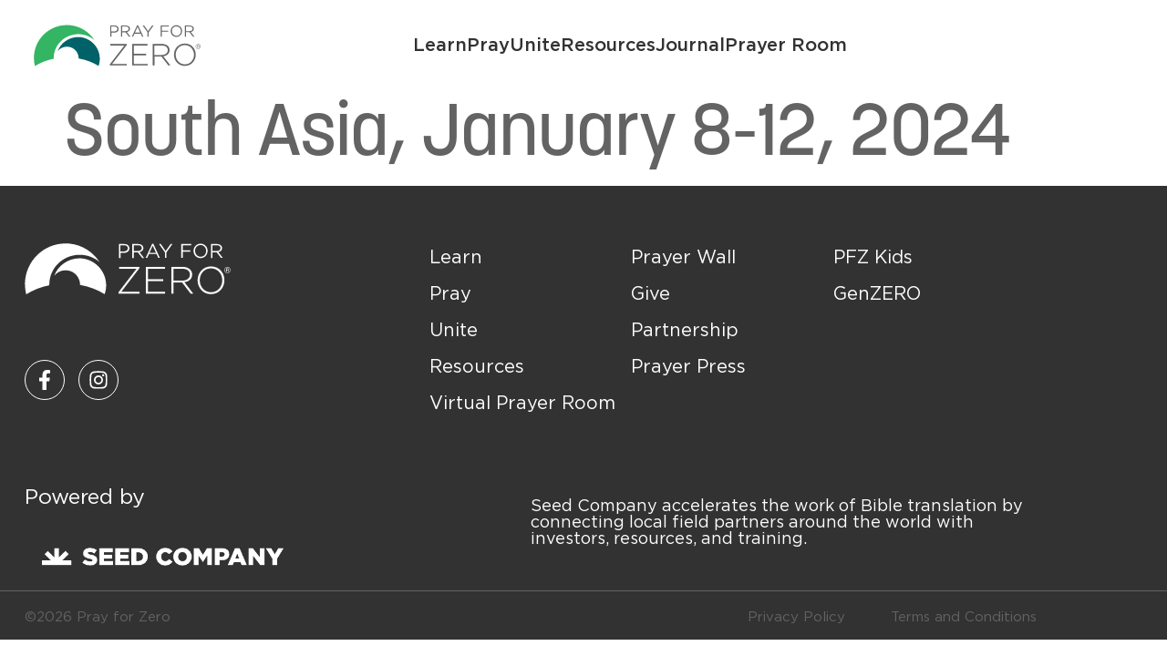

--- FILE ---
content_type: text/html; charset=UTF-8
request_url: https://prayforzero.com/prayer-journal/south-asia-january-8-12-2024/
body_size: 17735
content:
<!doctype html>
<html lang="en-US">
<head>
	<meta charset="UTF-8">
	<meta name="viewport" content="width=device-width, initial-scale=1">
	<link rel="profile" href="https://gmpg.org/xfn/11">
	<meta name='robots' content='index, follow, max-image-preview:large, max-snippet:-1, max-video-preview:-1' />
	<style>img:is([sizes="auto" i], [sizes^="auto," i]) { contain-intrinsic-size: 3000px 1500px }</style>
	
	<!-- This site is optimized with the Yoast SEO plugin v26.7 - https://yoast.com/wordpress/plugins/seo/ -->
	<title>South Asia, January 8-12, 2024 - Pray for Zero</title>
	<meta name="description" content="Our weekly Pray for Zero Prayer Journal. Join us day-by-day in praying for Bible translation in South Asia from January 8-12, 2024." />
	<link rel="canonical" href="https://prayforzero.com/prayer-journal/south-asia-january-8-12-2024/" />
	<meta property="og:locale" content="en_US" />
	<meta property="og:type" content="article" />
	<meta property="og:title" content="South Asia, January 8-12, 2024 - Pray for Zero" />
	<meta property="og:description" content="Our weekly Pray for Zero Prayer Journal. Join us day-by-day in praying for Bible translation in South Asia from January 8-12, 2024." />
	<meta property="og:url" content="https://prayforzero.com/prayer-journal/south-asia-january-8-12-2024/" />
	<meta property="og:site_name" content="Pray for Zero" />
	<meta property="article:publisher" content="https://www.facebook.com/groups/201817561653432/" />
	<meta property="article:modified_time" content="2024-01-16T20:42:35+00:00" />
	<meta name="twitter:card" content="summary_large_image" />
	<meta name="twitter:site" content="@PrayForZero" />
	<script type="application/ld+json" class="yoast-schema-graph">{"@context":"https://schema.org","@graph":[{"@type":"WebPage","@id":"https://prayforzero.com/prayer-journal/south-asia-january-8-12-2024/","url":"https://prayforzero.com/prayer-journal/south-asia-january-8-12-2024/","name":"South Asia, January 8-12, 2024 - Pray for Zero","isPartOf":{"@id":"https://prayforzero.com/#website"},"datePublished":"2024-01-08T18:53:34+00:00","dateModified":"2024-01-16T20:42:35+00:00","description":"Our weekly Pray for Zero Prayer Journal. Join us day-by-day in praying for Bible translation in South Asia from January 8-12, 2024.","breadcrumb":{"@id":"https://prayforzero.com/prayer-journal/south-asia-january-8-12-2024/#breadcrumb"},"inLanguage":"en-US","potentialAction":[{"@type":"ReadAction","target":["https://prayforzero.com/prayer-journal/south-asia-january-8-12-2024/"]}]},{"@type":"BreadcrumbList","@id":"https://prayforzero.com/prayer-journal/south-asia-january-8-12-2024/#breadcrumb","itemListElement":[{"@type":"ListItem","position":1,"name":"Home","item":"https://prayforzero.com/"},{"@type":"ListItem","position":2,"name":"Prayer Journal","item":"https://prayforzero.com/prayer-journal/"},{"@type":"ListItem","position":3,"name":"South Asia, January 8-12, 2024"}]},{"@type":"WebSite","@id":"https://prayforzero.com/#website","url":"https://prayforzero.com/","name":"Pray for Zero","description":"description here...","publisher":{"@id":"https://prayforzero.com/#organization"},"potentialAction":[{"@type":"SearchAction","target":{"@type":"EntryPoint","urlTemplate":"https://prayforzero.com/?s={search_term_string}"},"query-input":{"@type":"PropertyValueSpecification","valueRequired":true,"valueName":"search_term_string"}}],"inLanguage":"en-US"},{"@type":"Organization","@id":"https://prayforzero.com/#organization","name":"Pray for Zero","url":"https://prayforzero.com/","logo":{"@type":"ImageObject","inLanguage":"en-US","@id":"https://prayforzero.com/#/schema/logo/image/","url":"https://prayforzero.com/wp-content/uploads/2023/04/PrayForZeroLogo.svg","contentUrl":"https://prayforzero.com/wp-content/uploads/2023/04/PrayForZeroLogo.svg","width":267,"height":67,"caption":"Pray for Zero"},"image":{"@id":"https://prayforzero.com/#/schema/logo/image/"},"sameAs":["https://www.facebook.com/groups/201817561653432/","https://x.com/PrayForZero"]}]}</script>
	<!-- / Yoast SEO plugin. -->


<link rel='dns-prefetch' href='//cdn.jsdelivr.net' />
<link rel='dns-prefetch' href='//cdnjs.cloudflare.com' />
<link rel="alternate" type="application/rss+xml" title="Pray for Zero &raquo; Feed" href="https://prayforzero.com/feed/" />
<link rel="alternate" type="application/rss+xml" title="Pray for Zero &raquo; Comments Feed" href="https://prayforzero.com/comments/feed/" />
		<!-- This site uses the Google Analytics by MonsterInsights plugin v9.11.1 - Using Analytics tracking - https://www.monsterinsights.com/ -->
							<script src="//www.googletagmanager.com/gtag/js?id=G-GN37WYXCLQ"  data-cfasync="false" data-wpfc-render="false" async></script>
			<script data-cfasync="false" data-wpfc-render="false">
				var mi_version = '9.11.1';
				var mi_track_user = true;
				var mi_no_track_reason = '';
								var MonsterInsightsDefaultLocations = {"page_location":"https:\/\/prayforzero.com\/prayer-journal\/south-asia-january-8-12-2024\/"};
								MonsterInsightsDefaultLocations.page_location = window.location.href;
								if ( typeof MonsterInsightsPrivacyGuardFilter === 'function' ) {
					var MonsterInsightsLocations = (typeof MonsterInsightsExcludeQuery === 'object') ? MonsterInsightsPrivacyGuardFilter( MonsterInsightsExcludeQuery ) : MonsterInsightsPrivacyGuardFilter( MonsterInsightsDefaultLocations );
				} else {
					var MonsterInsightsLocations = (typeof MonsterInsightsExcludeQuery === 'object') ? MonsterInsightsExcludeQuery : MonsterInsightsDefaultLocations;
				}

								var disableStrs = [
										'ga-disable-G-GN37WYXCLQ',
									];

				/* Function to detect opted out users */
				function __gtagTrackerIsOptedOut() {
					for (var index = 0; index < disableStrs.length; index++) {
						if (document.cookie.indexOf(disableStrs[index] + '=true') > -1) {
							return true;
						}
					}

					return false;
				}

				/* Disable tracking if the opt-out cookie exists. */
				if (__gtagTrackerIsOptedOut()) {
					for (var index = 0; index < disableStrs.length; index++) {
						window[disableStrs[index]] = true;
					}
				}

				/* Opt-out function */
				function __gtagTrackerOptout() {
					for (var index = 0; index < disableStrs.length; index++) {
						document.cookie = disableStrs[index] + '=true; expires=Thu, 31 Dec 2099 23:59:59 UTC; path=/';
						window[disableStrs[index]] = true;
					}
				}

				if ('undefined' === typeof gaOptout) {
					function gaOptout() {
						__gtagTrackerOptout();
					}
				}
								window.dataLayer = window.dataLayer || [];

				window.MonsterInsightsDualTracker = {
					helpers: {},
					trackers: {},
				};
				if (mi_track_user) {
					function __gtagDataLayer() {
						dataLayer.push(arguments);
					}

					function __gtagTracker(type, name, parameters) {
						if (!parameters) {
							parameters = {};
						}

						if (parameters.send_to) {
							__gtagDataLayer.apply(null, arguments);
							return;
						}

						if (type === 'event') {
														parameters.send_to = monsterinsights_frontend.v4_id;
							var hookName = name;
							if (typeof parameters['event_category'] !== 'undefined') {
								hookName = parameters['event_category'] + ':' + name;
							}

							if (typeof MonsterInsightsDualTracker.trackers[hookName] !== 'undefined') {
								MonsterInsightsDualTracker.trackers[hookName](parameters);
							} else {
								__gtagDataLayer('event', name, parameters);
							}
							
						} else {
							__gtagDataLayer.apply(null, arguments);
						}
					}

					__gtagTracker('js', new Date());
					__gtagTracker('set', {
						'developer_id.dZGIzZG': true,
											});
					if ( MonsterInsightsLocations.page_location ) {
						__gtagTracker('set', MonsterInsightsLocations);
					}
										__gtagTracker('config', 'G-GN37WYXCLQ', {"forceSSL":"true","link_attribution":"true"} );
										window.gtag = __gtagTracker;										(function () {
						/* https://developers.google.com/analytics/devguides/collection/analyticsjs/ */
						/* ga and __gaTracker compatibility shim. */
						var noopfn = function () {
							return null;
						};
						var newtracker = function () {
							return new Tracker();
						};
						var Tracker = function () {
							return null;
						};
						var p = Tracker.prototype;
						p.get = noopfn;
						p.set = noopfn;
						p.send = function () {
							var args = Array.prototype.slice.call(arguments);
							args.unshift('send');
							__gaTracker.apply(null, args);
						};
						var __gaTracker = function () {
							var len = arguments.length;
							if (len === 0) {
								return;
							}
							var f = arguments[len - 1];
							if (typeof f !== 'object' || f === null || typeof f.hitCallback !== 'function') {
								if ('send' === arguments[0]) {
									var hitConverted, hitObject = false, action;
									if ('event' === arguments[1]) {
										if ('undefined' !== typeof arguments[3]) {
											hitObject = {
												'eventAction': arguments[3],
												'eventCategory': arguments[2],
												'eventLabel': arguments[4],
												'value': arguments[5] ? arguments[5] : 1,
											}
										}
									}
									if ('pageview' === arguments[1]) {
										if ('undefined' !== typeof arguments[2]) {
											hitObject = {
												'eventAction': 'page_view',
												'page_path': arguments[2],
											}
										}
									}
									if (typeof arguments[2] === 'object') {
										hitObject = arguments[2];
									}
									if (typeof arguments[5] === 'object') {
										Object.assign(hitObject, arguments[5]);
									}
									if ('undefined' !== typeof arguments[1].hitType) {
										hitObject = arguments[1];
										if ('pageview' === hitObject.hitType) {
											hitObject.eventAction = 'page_view';
										}
									}
									if (hitObject) {
										action = 'timing' === arguments[1].hitType ? 'timing_complete' : hitObject.eventAction;
										hitConverted = mapArgs(hitObject);
										__gtagTracker('event', action, hitConverted);
									}
								}
								return;
							}

							function mapArgs(args) {
								var arg, hit = {};
								var gaMap = {
									'eventCategory': 'event_category',
									'eventAction': 'event_action',
									'eventLabel': 'event_label',
									'eventValue': 'event_value',
									'nonInteraction': 'non_interaction',
									'timingCategory': 'event_category',
									'timingVar': 'name',
									'timingValue': 'value',
									'timingLabel': 'event_label',
									'page': 'page_path',
									'location': 'page_location',
									'title': 'page_title',
									'referrer' : 'page_referrer',
								};
								for (arg in args) {
																		if (!(!args.hasOwnProperty(arg) || !gaMap.hasOwnProperty(arg))) {
										hit[gaMap[arg]] = args[arg];
									} else {
										hit[arg] = args[arg];
									}
								}
								return hit;
							}

							try {
								f.hitCallback();
							} catch (ex) {
							}
						};
						__gaTracker.create = newtracker;
						__gaTracker.getByName = newtracker;
						__gaTracker.getAll = function () {
							return [];
						};
						__gaTracker.remove = noopfn;
						__gaTracker.loaded = true;
						window['__gaTracker'] = __gaTracker;
					})();
									} else {
										console.log("");
					(function () {
						function __gtagTracker() {
							return null;
						}

						window['__gtagTracker'] = __gtagTracker;
						window['gtag'] = __gtagTracker;
					})();
									}
			</script>
							<!-- / Google Analytics by MonsterInsights -->
		<script>
window._wpemojiSettings = {"baseUrl":"https:\/\/s.w.org\/images\/core\/emoji\/16.0.1\/72x72\/","ext":".png","svgUrl":"https:\/\/s.w.org\/images\/core\/emoji\/16.0.1\/svg\/","svgExt":".svg","source":{"concatemoji":"https:\/\/prayforzero.com\/wp-includes\/js\/wp-emoji-release.min.js?ver=a8df5bc80fc8a3fa2e2c3ada90fa3822"}};
/*! This file is auto-generated */
!function(s,n){var o,i,e;function c(e){try{var t={supportTests:e,timestamp:(new Date).valueOf()};sessionStorage.setItem(o,JSON.stringify(t))}catch(e){}}function p(e,t,n){e.clearRect(0,0,e.canvas.width,e.canvas.height),e.fillText(t,0,0);var t=new Uint32Array(e.getImageData(0,0,e.canvas.width,e.canvas.height).data),a=(e.clearRect(0,0,e.canvas.width,e.canvas.height),e.fillText(n,0,0),new Uint32Array(e.getImageData(0,0,e.canvas.width,e.canvas.height).data));return t.every(function(e,t){return e===a[t]})}function u(e,t){e.clearRect(0,0,e.canvas.width,e.canvas.height),e.fillText(t,0,0);for(var n=e.getImageData(16,16,1,1),a=0;a<n.data.length;a++)if(0!==n.data[a])return!1;return!0}function f(e,t,n,a){switch(t){case"flag":return n(e,"\ud83c\udff3\ufe0f\u200d\u26a7\ufe0f","\ud83c\udff3\ufe0f\u200b\u26a7\ufe0f")?!1:!n(e,"\ud83c\udde8\ud83c\uddf6","\ud83c\udde8\u200b\ud83c\uddf6")&&!n(e,"\ud83c\udff4\udb40\udc67\udb40\udc62\udb40\udc65\udb40\udc6e\udb40\udc67\udb40\udc7f","\ud83c\udff4\u200b\udb40\udc67\u200b\udb40\udc62\u200b\udb40\udc65\u200b\udb40\udc6e\u200b\udb40\udc67\u200b\udb40\udc7f");case"emoji":return!a(e,"\ud83e\udedf")}return!1}function g(e,t,n,a){var r="undefined"!=typeof WorkerGlobalScope&&self instanceof WorkerGlobalScope?new OffscreenCanvas(300,150):s.createElement("canvas"),o=r.getContext("2d",{willReadFrequently:!0}),i=(o.textBaseline="top",o.font="600 32px Arial",{});return e.forEach(function(e){i[e]=t(o,e,n,a)}),i}function t(e){var t=s.createElement("script");t.src=e,t.defer=!0,s.head.appendChild(t)}"undefined"!=typeof Promise&&(o="wpEmojiSettingsSupports",i=["flag","emoji"],n.supports={everything:!0,everythingExceptFlag:!0},e=new Promise(function(e){s.addEventListener("DOMContentLoaded",e,{once:!0})}),new Promise(function(t){var n=function(){try{var e=JSON.parse(sessionStorage.getItem(o));if("object"==typeof e&&"number"==typeof e.timestamp&&(new Date).valueOf()<e.timestamp+604800&&"object"==typeof e.supportTests)return e.supportTests}catch(e){}return null}();if(!n){if("undefined"!=typeof Worker&&"undefined"!=typeof OffscreenCanvas&&"undefined"!=typeof URL&&URL.createObjectURL&&"undefined"!=typeof Blob)try{var e="postMessage("+g.toString()+"("+[JSON.stringify(i),f.toString(),p.toString(),u.toString()].join(",")+"));",a=new Blob([e],{type:"text/javascript"}),r=new Worker(URL.createObjectURL(a),{name:"wpTestEmojiSupports"});return void(r.onmessage=function(e){c(n=e.data),r.terminate(),t(n)})}catch(e){}c(n=g(i,f,p,u))}t(n)}).then(function(e){for(var t in e)n.supports[t]=e[t],n.supports.everything=n.supports.everything&&n.supports[t],"flag"!==t&&(n.supports.everythingExceptFlag=n.supports.everythingExceptFlag&&n.supports[t]);n.supports.everythingExceptFlag=n.supports.everythingExceptFlag&&!n.supports.flag,n.DOMReady=!1,n.readyCallback=function(){n.DOMReady=!0}}).then(function(){return e}).then(function(){var e;n.supports.everything||(n.readyCallback(),(e=n.source||{}).concatemoji?t(e.concatemoji):e.wpemoji&&e.twemoji&&(t(e.twemoji),t(e.wpemoji)))}))}((window,document),window._wpemojiSettings);
</script>
<style id='wp-emoji-styles-inline-css'>

	img.wp-smiley, img.emoji {
		display: inline !important;
		border: none !important;
		box-shadow: none !important;
		height: 1em !important;
		width: 1em !important;
		margin: 0 0.07em !important;
		vertical-align: -0.1em !important;
		background: none !important;
		padding: 0 !important;
	}
</style>
<link rel='stylesheet' id='wp-block-library-css' href='https://prayforzero.com/wp-includes/css/dist/block-library/style.min.css?ver=a8df5bc80fc8a3fa2e2c3ada90fa3822' media='all' />
<link rel='stylesheet' id='jet-engine-frontend-css' href='https://prayforzero.com/wp-content/plugins/jet-engine/assets/css/frontend.css?ver=3.8.2.1' media='all' />
<style id='global-styles-inline-css'>
:root{--wp--preset--aspect-ratio--square: 1;--wp--preset--aspect-ratio--4-3: 4/3;--wp--preset--aspect-ratio--3-4: 3/4;--wp--preset--aspect-ratio--3-2: 3/2;--wp--preset--aspect-ratio--2-3: 2/3;--wp--preset--aspect-ratio--16-9: 16/9;--wp--preset--aspect-ratio--9-16: 9/16;--wp--preset--color--black: #000000;--wp--preset--color--cyan-bluish-gray: #abb8c3;--wp--preset--color--white: #ffffff;--wp--preset--color--pale-pink: #f78da7;--wp--preset--color--vivid-red: #cf2e2e;--wp--preset--color--luminous-vivid-orange: #ff6900;--wp--preset--color--luminous-vivid-amber: #fcb900;--wp--preset--color--light-green-cyan: #7bdcb5;--wp--preset--color--vivid-green-cyan: #00d084;--wp--preset--color--pale-cyan-blue: #8ed1fc;--wp--preset--color--vivid-cyan-blue: #0693e3;--wp--preset--color--vivid-purple: #9b51e0;--wp--preset--gradient--vivid-cyan-blue-to-vivid-purple: linear-gradient(135deg,rgba(6,147,227,1) 0%,rgb(155,81,224) 100%);--wp--preset--gradient--light-green-cyan-to-vivid-green-cyan: linear-gradient(135deg,rgb(122,220,180) 0%,rgb(0,208,130) 100%);--wp--preset--gradient--luminous-vivid-amber-to-luminous-vivid-orange: linear-gradient(135deg,rgba(252,185,0,1) 0%,rgba(255,105,0,1) 100%);--wp--preset--gradient--luminous-vivid-orange-to-vivid-red: linear-gradient(135deg,rgba(255,105,0,1) 0%,rgb(207,46,46) 100%);--wp--preset--gradient--very-light-gray-to-cyan-bluish-gray: linear-gradient(135deg,rgb(238,238,238) 0%,rgb(169,184,195) 100%);--wp--preset--gradient--cool-to-warm-spectrum: linear-gradient(135deg,rgb(74,234,220) 0%,rgb(151,120,209) 20%,rgb(207,42,186) 40%,rgb(238,44,130) 60%,rgb(251,105,98) 80%,rgb(254,248,76) 100%);--wp--preset--gradient--blush-light-purple: linear-gradient(135deg,rgb(255,206,236) 0%,rgb(152,150,240) 100%);--wp--preset--gradient--blush-bordeaux: linear-gradient(135deg,rgb(254,205,165) 0%,rgb(254,45,45) 50%,rgb(107,0,62) 100%);--wp--preset--gradient--luminous-dusk: linear-gradient(135deg,rgb(255,203,112) 0%,rgb(199,81,192) 50%,rgb(65,88,208) 100%);--wp--preset--gradient--pale-ocean: linear-gradient(135deg,rgb(255,245,203) 0%,rgb(182,227,212) 50%,rgb(51,167,181) 100%);--wp--preset--gradient--electric-grass: linear-gradient(135deg,rgb(202,248,128) 0%,rgb(113,206,126) 100%);--wp--preset--gradient--midnight: linear-gradient(135deg,rgb(2,3,129) 0%,rgb(40,116,252) 100%);--wp--preset--font-size--small: 13px;--wp--preset--font-size--medium: 20px;--wp--preset--font-size--large: 36px;--wp--preset--font-size--x-large: 42px;--wp--preset--spacing--20: 0.44rem;--wp--preset--spacing--30: 0.67rem;--wp--preset--spacing--40: 1rem;--wp--preset--spacing--50: 1.5rem;--wp--preset--spacing--60: 2.25rem;--wp--preset--spacing--70: 3.38rem;--wp--preset--spacing--80: 5.06rem;--wp--preset--shadow--natural: 6px 6px 9px rgba(0, 0, 0, 0.2);--wp--preset--shadow--deep: 12px 12px 50px rgba(0, 0, 0, 0.4);--wp--preset--shadow--sharp: 6px 6px 0px rgba(0, 0, 0, 0.2);--wp--preset--shadow--outlined: 6px 6px 0px -3px rgba(255, 255, 255, 1), 6px 6px rgba(0, 0, 0, 1);--wp--preset--shadow--crisp: 6px 6px 0px rgba(0, 0, 0, 1);}:root { --wp--style--global--content-size: 800px;--wp--style--global--wide-size: 1200px; }:where(body) { margin: 0; }.wp-site-blocks > .alignleft { float: left; margin-right: 2em; }.wp-site-blocks > .alignright { float: right; margin-left: 2em; }.wp-site-blocks > .aligncenter { justify-content: center; margin-left: auto; margin-right: auto; }:where(.wp-site-blocks) > * { margin-block-start: 24px; margin-block-end: 0; }:where(.wp-site-blocks) > :first-child { margin-block-start: 0; }:where(.wp-site-blocks) > :last-child { margin-block-end: 0; }:root { --wp--style--block-gap: 24px; }:root :where(.is-layout-flow) > :first-child{margin-block-start: 0;}:root :where(.is-layout-flow) > :last-child{margin-block-end: 0;}:root :where(.is-layout-flow) > *{margin-block-start: 24px;margin-block-end: 0;}:root :where(.is-layout-constrained) > :first-child{margin-block-start: 0;}:root :where(.is-layout-constrained) > :last-child{margin-block-end: 0;}:root :where(.is-layout-constrained) > *{margin-block-start: 24px;margin-block-end: 0;}:root :where(.is-layout-flex){gap: 24px;}:root :where(.is-layout-grid){gap: 24px;}.is-layout-flow > .alignleft{float: left;margin-inline-start: 0;margin-inline-end: 2em;}.is-layout-flow > .alignright{float: right;margin-inline-start: 2em;margin-inline-end: 0;}.is-layout-flow > .aligncenter{margin-left: auto !important;margin-right: auto !important;}.is-layout-constrained > .alignleft{float: left;margin-inline-start: 0;margin-inline-end: 2em;}.is-layout-constrained > .alignright{float: right;margin-inline-start: 2em;margin-inline-end: 0;}.is-layout-constrained > .aligncenter{margin-left: auto !important;margin-right: auto !important;}.is-layout-constrained > :where(:not(.alignleft):not(.alignright):not(.alignfull)){max-width: var(--wp--style--global--content-size);margin-left: auto !important;margin-right: auto !important;}.is-layout-constrained > .alignwide{max-width: var(--wp--style--global--wide-size);}body .is-layout-flex{display: flex;}.is-layout-flex{flex-wrap: wrap;align-items: center;}.is-layout-flex > :is(*, div){margin: 0;}body .is-layout-grid{display: grid;}.is-layout-grid > :is(*, div){margin: 0;}body{padding-top: 0px;padding-right: 0px;padding-bottom: 0px;padding-left: 0px;}a:where(:not(.wp-element-button)){text-decoration: underline;}:root :where(.wp-element-button, .wp-block-button__link){background-color: #32373c;border-width: 0;color: #fff;font-family: inherit;font-size: inherit;line-height: inherit;padding: calc(0.667em + 2px) calc(1.333em + 2px);text-decoration: none;}.has-black-color{color: var(--wp--preset--color--black) !important;}.has-cyan-bluish-gray-color{color: var(--wp--preset--color--cyan-bluish-gray) !important;}.has-white-color{color: var(--wp--preset--color--white) !important;}.has-pale-pink-color{color: var(--wp--preset--color--pale-pink) !important;}.has-vivid-red-color{color: var(--wp--preset--color--vivid-red) !important;}.has-luminous-vivid-orange-color{color: var(--wp--preset--color--luminous-vivid-orange) !important;}.has-luminous-vivid-amber-color{color: var(--wp--preset--color--luminous-vivid-amber) !important;}.has-light-green-cyan-color{color: var(--wp--preset--color--light-green-cyan) !important;}.has-vivid-green-cyan-color{color: var(--wp--preset--color--vivid-green-cyan) !important;}.has-pale-cyan-blue-color{color: var(--wp--preset--color--pale-cyan-blue) !important;}.has-vivid-cyan-blue-color{color: var(--wp--preset--color--vivid-cyan-blue) !important;}.has-vivid-purple-color{color: var(--wp--preset--color--vivid-purple) !important;}.has-black-background-color{background-color: var(--wp--preset--color--black) !important;}.has-cyan-bluish-gray-background-color{background-color: var(--wp--preset--color--cyan-bluish-gray) !important;}.has-white-background-color{background-color: var(--wp--preset--color--white) !important;}.has-pale-pink-background-color{background-color: var(--wp--preset--color--pale-pink) !important;}.has-vivid-red-background-color{background-color: var(--wp--preset--color--vivid-red) !important;}.has-luminous-vivid-orange-background-color{background-color: var(--wp--preset--color--luminous-vivid-orange) !important;}.has-luminous-vivid-amber-background-color{background-color: var(--wp--preset--color--luminous-vivid-amber) !important;}.has-light-green-cyan-background-color{background-color: var(--wp--preset--color--light-green-cyan) !important;}.has-vivid-green-cyan-background-color{background-color: var(--wp--preset--color--vivid-green-cyan) !important;}.has-pale-cyan-blue-background-color{background-color: var(--wp--preset--color--pale-cyan-blue) !important;}.has-vivid-cyan-blue-background-color{background-color: var(--wp--preset--color--vivid-cyan-blue) !important;}.has-vivid-purple-background-color{background-color: var(--wp--preset--color--vivid-purple) !important;}.has-black-border-color{border-color: var(--wp--preset--color--black) !important;}.has-cyan-bluish-gray-border-color{border-color: var(--wp--preset--color--cyan-bluish-gray) !important;}.has-white-border-color{border-color: var(--wp--preset--color--white) !important;}.has-pale-pink-border-color{border-color: var(--wp--preset--color--pale-pink) !important;}.has-vivid-red-border-color{border-color: var(--wp--preset--color--vivid-red) !important;}.has-luminous-vivid-orange-border-color{border-color: var(--wp--preset--color--luminous-vivid-orange) !important;}.has-luminous-vivid-amber-border-color{border-color: var(--wp--preset--color--luminous-vivid-amber) !important;}.has-light-green-cyan-border-color{border-color: var(--wp--preset--color--light-green-cyan) !important;}.has-vivid-green-cyan-border-color{border-color: var(--wp--preset--color--vivid-green-cyan) !important;}.has-pale-cyan-blue-border-color{border-color: var(--wp--preset--color--pale-cyan-blue) !important;}.has-vivid-cyan-blue-border-color{border-color: var(--wp--preset--color--vivid-cyan-blue) !important;}.has-vivid-purple-border-color{border-color: var(--wp--preset--color--vivid-purple) !important;}.has-vivid-cyan-blue-to-vivid-purple-gradient-background{background: var(--wp--preset--gradient--vivid-cyan-blue-to-vivid-purple) !important;}.has-light-green-cyan-to-vivid-green-cyan-gradient-background{background: var(--wp--preset--gradient--light-green-cyan-to-vivid-green-cyan) !important;}.has-luminous-vivid-amber-to-luminous-vivid-orange-gradient-background{background: var(--wp--preset--gradient--luminous-vivid-amber-to-luminous-vivid-orange) !important;}.has-luminous-vivid-orange-to-vivid-red-gradient-background{background: var(--wp--preset--gradient--luminous-vivid-orange-to-vivid-red) !important;}.has-very-light-gray-to-cyan-bluish-gray-gradient-background{background: var(--wp--preset--gradient--very-light-gray-to-cyan-bluish-gray) !important;}.has-cool-to-warm-spectrum-gradient-background{background: var(--wp--preset--gradient--cool-to-warm-spectrum) !important;}.has-blush-light-purple-gradient-background{background: var(--wp--preset--gradient--blush-light-purple) !important;}.has-blush-bordeaux-gradient-background{background: var(--wp--preset--gradient--blush-bordeaux) !important;}.has-luminous-dusk-gradient-background{background: var(--wp--preset--gradient--luminous-dusk) !important;}.has-pale-ocean-gradient-background{background: var(--wp--preset--gradient--pale-ocean) !important;}.has-electric-grass-gradient-background{background: var(--wp--preset--gradient--electric-grass) !important;}.has-midnight-gradient-background{background: var(--wp--preset--gradient--midnight) !important;}.has-small-font-size{font-size: var(--wp--preset--font-size--small) !important;}.has-medium-font-size{font-size: var(--wp--preset--font-size--medium) !important;}.has-large-font-size{font-size: var(--wp--preset--font-size--large) !important;}.has-x-large-font-size{font-size: var(--wp--preset--font-size--x-large) !important;}
:root :where(.wp-block-pullquote){font-size: 1.5em;line-height: 1.6;}
</style>
<link rel='stylesheet' id='font-awesome-free-css' href='https://cdnjs.cloudflare.com/ajax/libs/font-awesome/5.15.3/css/all.min.css?ver=5.15.3' media='all' />
<link rel='stylesheet' id='add2cal-css-css' href='https://cdn.jsdelivr.net/npm/add-to-calendar-button@1/assets/css/atcb.min.css?ver=a8df5bc80fc8a3fa2e2c3ada90fa3822' media='all' />
<link rel='stylesheet' id='prayer-wall-css' href='https://prayforzero.com/wp-content/themes/hello-elementor-child-theme/assets/css/prayer-wall.css?ver=1' media='all' />
<link rel='stylesheet' id='hello-elementor-css' href='https://prayforzero.com/wp-content/themes/hello-elementor/assets/css/reset.css?ver=3.4.5' media='all' />
<link rel='stylesheet' id='hello-elementor-theme-style-css' href='https://prayforzero.com/wp-content/themes/hello-elementor/assets/css/theme.css?ver=3.4.5' media='all' />
<link rel='stylesheet' id='hello-elementor-header-footer-css' href='https://prayforzero.com/wp-content/themes/hello-elementor/assets/css/header-footer.css?ver=3.4.5' media='all' />
<link rel='stylesheet' id='elementor-frontend-css' href='https://prayforzero.com/wp-content/uploads/elementor/css/custom-frontend.min.css?ver=1767923792' media='all' />
<link rel='stylesheet' id='widget-image-css' href='https://prayforzero.com/wp-content/plugins/elementor/assets/css/widget-image.min.css?ver=3.34.0' media='all' />
<link rel='stylesheet' id='widget-icon-list-css' href='https://prayforzero.com/wp-content/uploads/elementor/css/custom-widget-icon-list.min.css?ver=1767923793' media='all' />
<link rel='stylesheet' id='e-sticky-css' href='https://prayforzero.com/wp-content/plugins/elementor-pro/assets/css/modules/sticky.min.css?ver=3.33.2' media='all' />
<link rel='stylesheet' id='e-motion-fx-css' href='https://prayforzero.com/wp-content/plugins/elementor-pro/assets/css/modules/motion-fx.min.css?ver=3.33.2' media='all' />
<link rel='stylesheet' id='widget-social-icons-css' href='https://prayforzero.com/wp-content/plugins/elementor/assets/css/widget-social-icons.min.css?ver=3.34.0' media='all' />
<link rel='stylesheet' id='e-apple-webkit-css' href='https://prayforzero.com/wp-content/uploads/elementor/css/custom-apple-webkit.min.css?ver=1767923792' media='all' />
<link rel='stylesheet' id='widget-heading-css' href='https://prayforzero.com/wp-content/plugins/elementor/assets/css/widget-heading.min.css?ver=3.34.0' media='all' />
<link rel='stylesheet' id='e-popup-css' href='https://prayforzero.com/wp-content/plugins/elementor-pro/assets/css/conditionals/popup.min.css?ver=3.33.2' media='all' />
<link rel='stylesheet' id='elementor-post-7-css' href='https://prayforzero.com/wp-content/uploads/elementor/css/post-7.css?ver=1767923793' media='all' />
<link rel='stylesheet' id='jet-blog-css' href='https://prayforzero.com/wp-content/plugins/jet-blog/assets/css/jet-blog.css?ver=2.4.8' media='all' />
<link rel='stylesheet' id='elementor-post-191-css' href='https://prayforzero.com/wp-content/uploads/elementor/css/post-191.css?ver=1767924006' media='all' />
<link rel='stylesheet' id='elementor-post-64-css' href='https://prayforzero.com/wp-content/uploads/elementor/css/post-64.css?ver=1768322740' media='all' />
<link rel='stylesheet' id='elementor-post-1262-css' href='https://prayforzero.com/wp-content/uploads/elementor/css/post-1262.css?ver=1767923794' media='all' />
<link rel='stylesheet' id='elementor-post-1254-css' href='https://prayforzero.com/wp-content/uploads/elementor/css/post-1254.css?ver=1767923794' media='all' />
<script src="https://prayforzero.com/wp-content/plugins/google-analytics-for-wordpress/assets/js/frontend-gtag.min.js?ver=9.11.1" id="monsterinsights-frontend-script-js" async data-wp-strategy="async"></script>
<script data-cfasync="false" data-wpfc-render="false" id='monsterinsights-frontend-script-js-extra'>var monsterinsights_frontend = {"js_events_tracking":"true","download_extensions":"doc,pdf,ppt,zip,xls,docx,pptx,xlsx","inbound_paths":"[{\"path\":\"\\\/go\\\/\",\"label\":\"affiliate\"},{\"path\":\"\\\/recommend\\\/\",\"label\":\"affiliate\"}]","home_url":"https:\/\/prayforzero.com","hash_tracking":"false","v4_id":"G-GN37WYXCLQ"};</script>
<script src="https://prayforzero.com/wp-includes/js/jquery/jquery.min.js?ver=3.7.1" id="jquery-core-js"></script>
<script src="https://prayforzero.com/wp-includes/js/jquery/jquery-migrate.min.js?ver=3.4.1" id="jquery-migrate-js"></script>
<link rel="https://api.w.org/" href="https://prayforzero.com/wp-json/" /><link rel="alternate" title="JSON" type="application/json" href="https://prayforzero.com/wp-json/wp/v2/prayer-journal/6775" /><link rel="EditURI" type="application/rsd+xml" title="RSD" href="https://prayforzero.com/xmlrpc.php?rsd" />
<link rel="alternate" title="oEmbed (JSON)" type="application/json+oembed" href="https://prayforzero.com/wp-json/oembed/1.0/embed?url=https%3A%2F%2Fprayforzero.com%2Fprayer-journal%2Fsouth-asia-january-8-12-2024%2F" />
<link rel="alternate" title="oEmbed (XML)" type="text/xml+oembed" href="https://prayforzero.com/wp-json/oembed/1.0/embed?url=https%3A%2F%2Fprayforzero.com%2Fprayer-journal%2Fsouth-asia-january-8-12-2024%2F&#038;format=xml" />
<!-- start Simple Custom CSS and JS -->
<style>
.gform-theme--no-framework{
	height: auto !important;
	display: block !important;
}

@media screen and (min-width: 769px){
	.elementor-1293 .elementor-element.elementor-element-76d155b > .elementor-widget-container{
		margin-bottom: -20px;
	}			
}

@media screen and (max-width: 768px){
	.elementor-1293 .elementor-element.elementor-element-76d155b>.elementor-widget-container{
		margin-bottom: -20px !important;
	}
}</style>
<!-- end Simple Custom CSS and JS -->
<!-- start Simple Custom CSS and JS -->
<style>
.wpml-ls-legacy-list-horizontal.wpml-ls-statics-footer{
	margin: 0px;
	background: #323232
}
.elementor-191 .elementor-element.elementor-element-74808789,
.elementor-65 .elementor-element.elementor-element-c032842{
	overflow: visible;
}
body .langauge-dropdown-container > div{
	display: flex !important;
	align-items: center !important;
}
body .langauge-dropdown-container > div .wpml-ls-legacy-dropdown-click{
	margin-bottom: 0px !important;
	width: auto !important;
}
body .langauge-dropdown-container > div .elementor-widget-wpml-language-switcher{
	width: auto !important;
	margin-right: 40px !important;
	font-size: 1rem;
	margin-bottom: 0px !important;
}

.wpml-ls-legacy-dropdown-click a.wpml-ls-item-toggle,
.wpml-ls-legacy-dropdown-click .wpml-ls-sub-menu{
	font-size: 14px;
}

.wpml-ls-legacy-dropdown-click a.wpml-ls-item-toggle img,
.wpml-ls-legacy-dropdown-click .wpml-ls-sub-menu img{
	margin-right: 10px;
}

@media screen and (max-width: 1024px){
	body .langauge-dropdown-container > div{
		justify-content: flex-start !important;
    	flex-direction: row-reverse !important;
	}			
}</style>
<!-- end Simple Custom CSS and JS -->
<!-- start Simple Custom CSS and JS -->
<style>
.page-id-1437 #gform_11 input[type="text"],
.page-id-1437 #gform_11 input[type="tel"],
.page-id-1437 #gform_11 input[type="email"]{
    background-color: transparent !important;
    border-radius: 0 !important;
    border: none !important;
    outline: none !important;
    border-bottom: 1px solid #ffffff !important;
    color: #ffffff !important;
    padding-left: 0 !important;
    padding-right: 0 !important;
}

.page-id-1437 #gform_1 label,
.page-id-1437 .pfz-form_wrapper .pfz-form .gfield label,
.page-id-1437 .gform_wrapper.gravity-theme .gfield_label{
	font-weight: 300 !important;
}

.page-id-1437 .pfz-form_wrapper .pfz-form .gfield.has-value label{
/* 	top: -20px; */
}

.pfz-form_wrapper .pfz-form .gfield .chosen-container .chosen-single{
	background: transparent;
	border: none;
	box-shadow: none;
	border-bottom: 1px solid #ffffff !important;
}</style>
<!-- end Simple Custom CSS and JS -->
<!-- start Simple Custom CSS and JS -->
<!-- Google tag (gtag.js) -->
<script async src="https://www.googletagmanager.com/gtag/js?id=G-Z18SL8JC8T"></script>
<script>
  window.dataLayer = window.dataLayer || [];
  function gtag(){dataLayer.push(arguments);}
  gtag('js', new Date());

  gtag('config', 'G-Z18SL8JC8T');
</script>
<!-- end Simple Custom CSS and JS -->
<meta name="generator" content="Elementor 3.34.0; features: e_font_icon_svg, additional_custom_breakpoints; settings: css_print_method-external, google_font-enabled, font_display-block">
			<style>
				.e-con.e-parent:nth-of-type(n+4):not(.e-lazyloaded):not(.e-no-lazyload),
				.e-con.e-parent:nth-of-type(n+4):not(.e-lazyloaded):not(.e-no-lazyload) * {
					background-image: none !important;
				}
				@media screen and (max-height: 1024px) {
					.e-con.e-parent:nth-of-type(n+3):not(.e-lazyloaded):not(.e-no-lazyload),
					.e-con.e-parent:nth-of-type(n+3):not(.e-lazyloaded):not(.e-no-lazyload) * {
						background-image: none !important;
					}
				}
				@media screen and (max-height: 640px) {
					.e-con.e-parent:nth-of-type(n+2):not(.e-lazyloaded):not(.e-no-lazyload),
					.e-con.e-parent:nth-of-type(n+2):not(.e-lazyloaded):not(.e-no-lazyload) * {
						background-image: none !important;
					}
				}
			</style>
			<link rel="icon" href="https://prayforzero.com/wp-content/uploads/2022/03/fav.svg" sizes="32x32" />
<link rel="icon" href="https://prayforzero.com/wp-content/uploads/2022/03/fav.svg" sizes="192x192" />
<link rel="apple-touch-icon" href="https://prayforzero.com/wp-content/uploads/2022/03/fav.svg" />
<meta name="msapplication-TileImage" content="https://prayforzero.com/wp-content/uploads/2022/03/fav.svg" />
		<style id="wp-custom-css">
			@media screen and (min-width: 822px) {
    .unset-br br {
        display: inline !important;
    }
}
.unset-br br {
    display: none;
}
/* Sketchnote class - Kids/Resources page */
.sketchnote {
	font-family: sketchnote-text, sans-serif !important;
	font-weight: 700;
	font-style: normal;
}
.gform-theme--no-framework {
	height: 100vh;
	display: flex;
	justify-content: center;
	align-items: center;
}
/* Form fields for PFZ Kids Resource Download */
form#gform_22 input:not([type="submit"]){
	padding: 15px 20px;
  border-radius: 18px;
  margin:10px 0px;
}

/* Form submit button for PFZ Kids Resource Download */
form#gform_22 input[type="submit"] {
	border-radius: 18px;
	padding: 13px 40px;
	font-weight: 700;
	border: none;
}
/* Kids Resource gated page */
.elementor-page-7704 {
    height: 100vh;
    display: flex;
    flex-direction: column;
    justify-content: space-between;
    align-items: center;
    padding: 60px 20px;
}
form#gform_22 .gform_footer {
	display: flex;
	justify-content: center;
}
@media (max-width: 768px) {
	.elementor-page-7704 {
    height: 80vh;
    padding: 50px 20px !important;
}
}		</style>
		</head>
<body data-rsssl=1 class="wp-singular prayer-journal-template-default single single-prayer-journal postid-6775 wp-embed-responsive wp-theme-hello-elementor wp-child-theme-hello-elementor-child-theme hello-elementor-default elementor-default elementor-kit-7">


<a class="skip-link screen-reader-text" href="#content">Skip to content</a>

		<header data-elementor-type="header" data-elementor-id="191" class="elementor elementor-191 elementor-location-header" data-elementor-post-type="elementor_library">
					<section class="elementor-section elementor-top-section elementor-element elementor-element-74808789 elementor-section-height-min-height elementor-section-boxed elementor-section-height-default elementor-section-items-middle" data-id="74808789" data-element_type="section" data-settings="{&quot;background_background&quot;:&quot;classic&quot;,&quot;background_motion_fx_motion_fx_scrolling&quot;:&quot;yes&quot;,&quot;background_motion_fx_opacity_effect&quot;:&quot;yes&quot;,&quot;background_motion_fx_opacity_level&quot;:{&quot;unit&quot;:&quot;px&quot;,&quot;size&quot;:60,&quot;sizes&quot;:[]},&quot;background_motion_fx_opacity_range&quot;:{&quot;unit&quot;:&quot;%&quot;,&quot;size&quot;:&quot;&quot;,&quot;sizes&quot;:{&quot;start&quot;:80,&quot;end&quot;:100}},&quot;sticky&quot;:&quot;top&quot;,&quot;jet_parallax_layout_list&quot;:[],&quot;background_motion_fx_opacity_direction&quot;:&quot;out-in&quot;,&quot;background_motion_fx_devices&quot;:[&quot;desktop&quot;,&quot;tablet&quot;,&quot;mobile&quot;],&quot;sticky_on&quot;:[&quot;desktop&quot;,&quot;tablet&quot;,&quot;mobile&quot;],&quot;sticky_offset&quot;:0,&quot;sticky_effects_offset&quot;:0,&quot;sticky_anchor_link_offset&quot;:0}">
						<div class="elementor-container elementor-column-gap-no">
					<div class="elementor-column elementor-col-33 elementor-top-column elementor-element elementor-element-60a34c99" data-id="60a34c99" data-element_type="column">
			<div class="elementor-widget-wrap elementor-element-populated">
						<section class="elementor-section elementor-inner-section elementor-element elementor-element-c9afda1 elementor-section-boxed elementor-section-height-default elementor-section-height-default" data-id="c9afda1" data-element_type="section" data-settings="{&quot;jet_parallax_layout_list&quot;:[]}">
						<div class="elementor-container elementor-column-gap-default">
					<div class="elementor-column elementor-col-50 elementor-inner-column elementor-element elementor-element-726a7e7" data-id="726a7e7" data-element_type="column">
			<div class="elementor-widget-wrap elementor-element-populated">
						<div class="elementor-element elementor-element-224ad4c2 elementor-widget__width-auto nav-logo elementor-widget-tablet__width-auto elementor-widget elementor-widget-image" data-id="224ad4c2" data-element_type="widget" data-widget_type="image.default">
				<div class="elementor-widget-container">
																<a href="/">
							<img width="267" height="67" src="https://prayforzero.com/wp-content/uploads/2022/09/Logo_DefaultTextHorizontal.svg" class="attachment-full size-full wp-image-193" alt="" />								</a>
															</div>
				</div>
					</div>
		</div>
				<div class="elementor-column elementor-col-50 elementor-inner-column elementor-element elementor-element-316c6d4 langauge-dropdown-container" data-id="316c6d4" data-element_type="column">
			<div class="elementor-widget-wrap elementor-element-populated">
						<div class="elementor-element elementor-element-562dc43c elementor-widget__width-auto elementor-hidden-desktop elementor-view-default elementor-widget elementor-widget-icon" data-id="562dc43c" data-element_type="widget" data-widget_type="icon.default">
				<div class="elementor-widget-container">
							<div class="elementor-icon-wrapper">
			<a class="elementor-icon" href="#elementor-action%3Aaction%3Dpopup%3Aopen%26settings%3DeyJpZCI6IjE0OCIsInRvZ2dsZSI6ZmFsc2V9">
			<svg xmlns="http://www.w3.org/2000/svg" width="36" height="15" viewBox="0 0 36 15" fill="none"><rect y="0.8125" width="36" height="3" rx="1.5" fill="black"></rect><rect y="11.8125" width="36" height="3" rx="1.5" fill="black"></rect></svg>			</a>
		</div>
						</div>
				</div>
					</div>
		</div>
					</div>
		</section>
					</div>
		</div>
				<div class="elementor-column elementor-col-33 elementor-top-column elementor-element elementor-element-5933a7c5 elementor-hidden-mobile elementor-hidden-tablet" data-id="5933a7c5" data-element_type="column">
			<div class="elementor-widget-wrap elementor-element-populated">
						<div class="elementor-element elementor-element-653187bb elementor-icon-list--layout-inline elementor-align-center elementor-widget__width-initial elementor-list-item-link-full_width elementor-widget elementor-widget-icon-list" data-id="653187bb" data-element_type="widget" data-widget_type="icon-list.default">
				<div class="elementor-widget-container">
							<ul class="elementor-icon-list-items elementor-inline-items">
							<li class="elementor-icon-list-item elementor-inline-item">
											<a href="https://www.prayforzero.com/learn/">

											<span class="elementor-icon-list-text">Learn</span>
											</a>
									</li>
								<li class="elementor-icon-list-item elementor-inline-item">
											<a href="https://prayforzero.com/pray/">

											<span class="elementor-icon-list-text">Pray</span>
											</a>
									</li>
								<li class="elementor-icon-list-item elementor-inline-item">
											<a href="https://prayforzero.com/unite/">

											<span class="elementor-icon-list-text">Unite</span>
											</a>
									</li>
								<li class="elementor-icon-list-item elementor-inline-item">
											<a href="https://prayforzero.com/resources/">

											<span class="elementor-icon-list-text">Resources</span>
											</a>
									</li>
								<li class="elementor-icon-list-item elementor-inline-item">
											<a href="https://prayforzero.com/journal/">

											<span class="elementor-icon-list-text">Journal</span>
											</a>
									</li>
								<li class="elementor-icon-list-item elementor-inline-item">
											<a href="https://www.unceasingprayer.bible/" target="_blank">

											<span class="elementor-icon-list-text">Prayer Room</span>
											</a>
									</li>
						</ul>
						</div>
				</div>
					</div>
		</div>
				<div class="elementor-column elementor-col-33 elementor-top-column elementor-element elementor-element-5abee6c4 elementor-hidden-mobile elementor-hidden-tablet langauge-dropdown-container" data-id="5abee6c4" data-element_type="column">
			<div class="elementor-widget-wrap elementor-element-populated">
						<div class="elementor-element elementor-element-756623fe elementor-align-center elementor-widget__width-auto elementor-hidden-mobile elementor-icon-list--layout-traditional elementor-list-item-link-full_width elementor-widget elementor-widget-icon-list" data-id="756623fe" data-element_type="widget" id="rmenu" data-widget_type="icon-list.default">
				<div class="elementor-widget-container">
							<ul class="elementor-icon-list-items">
							<li class="elementor-icon-list-item">
											<a href="#elementor-action%3Aaction%3Dpopup%3Aopen%26settings%3DeyJpZCI6IjE0OCIsInRvZ2dsZSI6ZmFsc2V9">

											<span class="elementor-icon-list-text"></span>
											</a>
									</li>
						</ul>
						</div>
				</div>
				<div class="elementor-element elementor-element-345bb0e9 elementor-widget__width-auto elementor-hidden-mobile ddicon elementor-hidden-desktop elementor-hidden-tablet elementor-view-default elementor-widget elementor-widget-icon" data-id="345bb0e9" data-element_type="widget" data-widget_type="icon.default">
				<div class="elementor-widget-container">
							<div class="elementor-icon-wrapper">
			<a class="elementor-icon" href="#elementor-action%3Aaction%3Dpopup%3Aopen%26settings%3DeyJpZCI6IjE0OCIsInRvZ2dsZSI6ZmFsc2V9">
			<svg xmlns="http://www.w3.org/2000/svg" width="36" height="15" viewBox="0 0 36 15" fill="none"><rect y="0.8125" width="36" height="3" rx="1.5" fill="black"></rect><rect y="11.8125" width="36" height="3" rx="1.5" fill="black"></rect></svg>			</a>
		</div>
						</div>
				</div>
					</div>
		</div>
					</div>
		</section>
				</header>
		
<main id="content" class="site-main post-6775 prayer-journal type-prayer-journal status-publish hentry years-133 months-january">

			<div class="page-header">
			<h1 class="entry-title">South Asia, January 8-12, 2024</h1>		</div>
	
	<div class="page-content">
		
		
			</div>

	
</main>

			<footer data-elementor-type="footer" data-elementor-id="64" class="elementor elementor-64 elementor-location-footer" data-elementor-post-type="elementor_library">
					<section class="elementor-section elementor-top-section elementor-element elementor-element-dc8d508 elementor-section-content-top elementor-section-boxed elementor-section-height-default elementor-section-height-default" data-id="dc8d508" data-element_type="section" data-settings="{&quot;background_background&quot;:&quot;classic&quot;,&quot;jet_parallax_layout_list&quot;:[]}">
						<div class="elementor-container elementor-column-gap-no">
					<div class="elementor-column elementor-col-50 elementor-top-column elementor-element elementor-element-926498d" data-id="926498d" data-element_type="column">
			<div class="elementor-widget-wrap elementor-element-populated">
						<div class="elementor-element elementor-element-da9d788 elementor-widget__width-auto elementor-hidden-mobile elementor-widget elementor-widget-image" data-id="da9d788" data-element_type="widget" data-widget_type="image.default">
				<div class="elementor-widget-container">
																<a href="/">
							<img width="267" height="66" src="https://prayforzero.com/wp-content/uploads/2022/08/logo-white-horizontal.svg" class="attachment-full size-full wp-image-70" alt="" />								</a>
															</div>
				</div>
				<div class="elementor-element elementor-element-2f108cb elementor-hidden-desktop elementor-hidden-tablet elementor-widget elementor-widget-image" data-id="2f108cb" data-element_type="widget" data-widget_type="image.default">
				<div class="elementor-widget-container">
																<a href="/">
							<img width="267" height="66" src="https://prayforzero.com/wp-content/uploads/2022/08/logo-white-horizontal.svg" class="attachment-full size-full wp-image-70" alt="" />								</a>
															</div>
				</div>
				<div class="elementor-element elementor-element-67b7ead elementor-shape-circle e-grid-align-left elementor-grid-0 elementor-widget elementor-widget-social-icons" data-id="67b7ead" data-element_type="widget" data-widget_type="social-icons.default">
				<div class="elementor-widget-container">
							<div class="elementor-social-icons-wrapper elementor-grid" role="list">
							<span class="elementor-grid-item" role="listitem">
					<a class="elementor-icon elementor-social-icon elementor-social-icon-facebook-f elementor-repeater-item-f59da9b" href="https://www.facebook.com/groups/201817561653432" target="_blank">
						<span class="elementor-screen-only">Facebook-f</span>
						<svg aria-hidden="true" class="e-font-icon-svg e-fab-facebook-f" viewBox="0 0 320 512" xmlns="http://www.w3.org/2000/svg"><path d="M279.14 288l14.22-92.66h-88.91v-60.13c0-25.35 12.42-50.06 52.24-50.06h40.42V6.26S260.43 0 225.36 0c-73.22 0-121.08 44.38-121.08 124.72v70.62H22.89V288h81.39v224h100.17V288z"></path></svg>					</a>
				</span>
							<span class="elementor-grid-item" role="listitem">
					<a class="elementor-icon elementor-social-icon elementor-social-icon-instagram elementor-repeater-item-62d7943" href="https://www.instagram.com/prayforzero_/" target="_blank">
						<span class="elementor-screen-only">Instagram</span>
						<svg aria-hidden="true" class="e-font-icon-svg e-fab-instagram" viewBox="0 0 448 512" xmlns="http://www.w3.org/2000/svg"><path d="M224.1 141c-63.6 0-114.9 51.3-114.9 114.9s51.3 114.9 114.9 114.9S339 319.5 339 255.9 287.7 141 224.1 141zm0 189.6c-41.1 0-74.7-33.5-74.7-74.7s33.5-74.7 74.7-74.7 74.7 33.5 74.7 74.7-33.6 74.7-74.7 74.7zm146.4-194.3c0 14.9-12 26.8-26.8 26.8-14.9 0-26.8-12-26.8-26.8s12-26.8 26.8-26.8 26.8 12 26.8 26.8zm76.1 27.2c-1.7-35.9-9.9-67.7-36.2-93.9-26.2-26.2-58-34.4-93.9-36.2-37-2.1-147.9-2.1-184.9 0-35.8 1.7-67.6 9.9-93.9 36.1s-34.4 58-36.2 93.9c-2.1 37-2.1 147.9 0 184.9 1.7 35.9 9.9 67.7 36.2 93.9s58 34.4 93.9 36.2c37 2.1 147.9 2.1 184.9 0 35.9-1.7 67.7-9.9 93.9-36.2 26.2-26.2 34.4-58 36.2-93.9 2.1-37 2.1-147.8 0-184.8zM398.8 388c-7.8 19.6-22.9 34.7-42.6 42.6-29.5 11.7-99.5 9-132.1 9s-102.7 2.6-132.1-9c-19.6-7.8-34.7-22.9-42.6-42.6-11.7-29.5-9-99.5-9-132.1s-2.6-102.7 9-132.1c7.8-19.6 22.9-34.7 42.6-42.6 29.5-11.7 99.5-9 132.1-9s102.7-2.6 132.1 9c19.6 7.8 34.7 22.9 42.6 42.6 11.7 29.5 9 99.5 9 132.1s2.7 102.7-9 132.1z"></path></svg>					</a>
				</span>
					</div>
						</div>
				</div>
					</div>
		</div>
				<div class="elementor-column elementor-col-50 elementor-top-column elementor-element elementor-element-f7afef2" data-id="f7afef2" data-element_type="column">
			<div class="elementor-widget-wrap elementor-element-populated">
						<section class="elementor-section elementor-inner-section elementor-element elementor-element-891d8ba elementor-section-boxed elementor-section-height-default elementor-section-height-default" data-id="891d8ba" data-element_type="section" data-settings="{&quot;jet_parallax_layout_list&quot;:[]}">
						<div class="elementor-container elementor-column-gap-no">
					<div class="elementor-column elementor-col-33 elementor-inner-column elementor-element elementor-element-3655ae9" data-id="3655ae9" data-element_type="column">
			<div class="elementor-widget-wrap elementor-element-populated">
						<div class="elementor-element elementor-element-b59f1e0 elementor-icon-list--layout-traditional elementor-list-item-link-full_width elementor-widget elementor-widget-icon-list" data-id="b59f1e0" data-element_type="widget" data-widget_type="icon-list.default">
				<div class="elementor-widget-container">
							<ul class="elementor-icon-list-items">
							<li class="elementor-icon-list-item">
											<a href="https://prayforzero.com/learn/">

											<span class="elementor-icon-list-text">Learn</span>
											</a>
									</li>
								<li class="elementor-icon-list-item">
											<a href="https://prayforzero.com/pray/">

											<span class="elementor-icon-list-text">Pray </span>
											</a>
									</li>
								<li class="elementor-icon-list-item">
											<a href="https://prayforzero.com/unite/">

											<span class="elementor-icon-list-text">Unite</span>
											</a>
									</li>
								<li class="elementor-icon-list-item">
											<a href="https://prayforzero.com/resources/">

											<span class="elementor-icon-list-text">Resources</span>
											</a>
									</li>
								<li class="elementor-icon-list-item">
											<a href="https://www.unceasingprayer.bible" target="_blank">

											<span class="elementor-icon-list-text">Virtual Prayer Room</span>
											</a>
									</li>
						</ul>
						</div>
				</div>
					</div>
		</div>
				<div class="elementor-column elementor-col-33 elementor-inner-column elementor-element elementor-element-035a30a" data-id="035a30a" data-element_type="column">
			<div class="elementor-widget-wrap elementor-element-populated">
						<div class="elementor-element elementor-element-6a9dd31 elementor-icon-list--layout-traditional elementor-list-item-link-full_width elementor-widget elementor-widget-icon-list" data-id="6a9dd31" data-element_type="widget" data-widget_type="icon-list.default">
				<div class="elementor-widget-container">
							<ul class="elementor-icon-list-items">
							<li class="elementor-icon-list-item">
											<a href="https://prayforzero.com/prayer-wall/">

											<span class="elementor-icon-list-text">Prayer Wall</span>
											</a>
									</li>
								<li class="elementor-icon-list-item">
											<a href="https://seedcompany.com/get-involved/give">

											<span class="elementor-icon-list-text">Give</span>
											</a>
									</li>
								<li class="elementor-icon-list-item">
											<a href="https://prayforzero.com/partnership/">

											<span class="elementor-icon-list-text">Partnership</span>
											</a>
									</li>
								<li class="elementor-icon-list-item">
											<a href="https://prayforzero.com/prayer-press/">

											<span class="elementor-icon-list-text">Prayer Press</span>
											</a>
									</li>
						</ul>
						</div>
				</div>
					</div>
		</div>
				<div class="elementor-column elementor-col-33 elementor-inner-column elementor-element elementor-element-4a5fd34" data-id="4a5fd34" data-element_type="column">
			<div class="elementor-widget-wrap elementor-element-populated">
						<div class="elementor-element elementor-element-6d68c25 elementor-icon-list--layout-traditional elementor-list-item-link-full_width elementor-widget elementor-widget-icon-list" data-id="6d68c25" data-element_type="widget" data-widget_type="icon-list.default">
				<div class="elementor-widget-container">
							<ul class="elementor-icon-list-items">
							<li class="elementor-icon-list-item">
											<a href="https://prayforzero.com/kids">

											<span class="elementor-icon-list-text">PFZ Kids</span>
											</a>
									</li>
								<li class="elementor-icon-list-item">
											<a href="https://prayforzero.com/genzero/">

											<span class="elementor-icon-list-text">GenZERO</span>
											</a>
									</li>
						</ul>
						</div>
				</div>
					</div>
		</div>
					</div>
		</section>
					</div>
		</div>
					</div>
		</section>
				<section class="elementor-section elementor-top-section elementor-element elementor-element-5f23c4c elementor-section-content-middle elementor-section-boxed elementor-section-height-default elementor-section-height-default" data-id="5f23c4c" data-element_type="section" data-settings="{&quot;background_background&quot;:&quot;classic&quot;,&quot;jet_parallax_layout_list&quot;:[]}">
						<div class="elementor-container elementor-column-gap-no">
					<div class="elementor-column elementor-col-50 elementor-top-column elementor-element elementor-element-44c62ec" data-id="44c62ec" data-element_type="column">
			<div class="elementor-widget-wrap elementor-element-populated">
						<div class="elementor-element elementor-element-b848714 elementor-widget-mobile__width-initial elementor-widget elementor-widget-heading" data-id="b848714" data-element_type="widget" data-widget_type="heading.default">
				<div class="elementor-widget-container">
					<span class="elementor-heading-title elementor-size-default"><a href="https://seedcompany.com">Powered by </a></span>				</div>
				</div>
				<div class="elementor-element elementor-element-5a2a3fd elementor-widget__width-auto elementor-widget-mobile__width-initial elementor-widget elementor-widget-image" data-id="5a2a3fd" data-element_type="widget" data-widget_type="image.default">
				<div class="elementor-widget-container">
																<a href="https://seedcompany.com">
							<img width="800" height="128" src="https://prayforzero.com/wp-content/uploads/2022/08/2026-Seed-Company-logo-primary-web-white-1024x164.png" class="attachment-large size-large wp-image-10377" alt="" srcset="https://prayforzero.com/wp-content/uploads/2022/08/2026-Seed-Company-logo-primary-web-white-1024x164.png 1024w, https://prayforzero.com/wp-content/uploads/2022/08/2026-Seed-Company-logo-primary-web-white-300x48.png 300w, https://prayforzero.com/wp-content/uploads/2022/08/2026-Seed-Company-logo-primary-web-white-768x123.png 768w, https://prayforzero.com/wp-content/uploads/2022/08/2026-Seed-Company-logo-primary-web-white-1536x246.png 1536w, https://prayforzero.com/wp-content/uploads/2022/08/2026-Seed-Company-logo-primary-web-white-2048x328.png 2048w" sizes="(max-width: 800px) 100vw, 800px" />								</a>
															</div>
				</div>
					</div>
		</div>
				<div class="elementor-column elementor-col-50 elementor-top-column elementor-element elementor-element-1d2241c" data-id="1d2241c" data-element_type="column">
			<div class="elementor-widget-wrap elementor-element-populated">
						<div class="elementor-element elementor-element-b8fcc6d elementor-widget-mobile__width-initial elementor-widget elementor-widget-heading" data-id="b8fcc6d" data-element_type="widget" data-widget_type="heading.default">
				<div class="elementor-widget-container">
					<p class="elementor-heading-title elementor-size-default">Seed Company accelerates the work of Bible translation by connecting local field partners around the world with investors, resources, and training.</p>				</div>
				</div>
					</div>
		</div>
					</div>
		</section>
				<section class="elementor-section elementor-top-section elementor-element elementor-element-f8e91f8 elementor-section-content-middle elementor-section-boxed elementor-section-height-default elementor-section-height-default" data-id="f8e91f8" data-element_type="section" data-settings="{&quot;background_background&quot;:&quot;classic&quot;,&quot;jet_parallax_layout_list&quot;:[]}">
						<div class="elementor-container elementor-column-gap-no">
					<div class="elementor-column elementor-col-50 elementor-top-column elementor-element elementor-element-d5b32f9" data-id="d5b32f9" data-element_type="column">
			<div class="elementor-widget-wrap elementor-element-populated">
						<div class="elementor-element elementor-element-6bca89e elementor-widget elementor-widget-heading" data-id="6bca89e" data-element_type="widget" data-widget_type="heading.default">
				<div class="elementor-widget-container">
					<span class="elementor-heading-title elementor-size-default">&copy;2026 Pray for Zero</span>				</div>
				</div>
					</div>
		</div>
				<div class="elementor-column elementor-col-50 elementor-top-column elementor-element elementor-element-26018f0" data-id="26018f0" data-element_type="column">
			<div class="elementor-widget-wrap elementor-element-populated">
						<div class="elementor-element elementor-element-1991116 elementor-widget__width-auto elementor-widget elementor-widget-heading" data-id="1991116" data-element_type="widget" data-widget_type="heading.default">
				<div class="elementor-widget-container">
					<span class="elementor-heading-title elementor-size-default"><a href="https://prayforzero.com/privacy-policy/">Privacy Policy</a></span>				</div>
				</div>
				<div class="elementor-element elementor-element-251a480 elementor-widget__width-auto elementor-widget elementor-widget-heading" data-id="251a480" data-element_type="widget" data-widget_type="heading.default">
				<div class="elementor-widget-container">
					<span class="elementor-heading-title elementor-size-default"><a href="https://prayforzero.com/terms-of-service/">Terms and Conditions</a></span>				</div>
				</div>
					</div>
		</div>
					</div>
		</section>
				</footer>
		
<script type='text/javascript'>
/* <![CDATA[ */
var hasJetBlogPlaylist = 0;
/* ]]> */
</script>
<script type="speculationrules">
{"prefetch":[{"source":"document","where":{"and":[{"href_matches":"\/*"},{"not":{"href_matches":["\/wp-*.php","\/wp-admin\/*","\/wp-content\/uploads\/*","\/wp-content\/*","\/wp-content\/plugins\/*","\/wp-content\/themes\/hello-elementor-child-theme\/*","\/wp-content\/themes\/hello-elementor\/*","\/*\\?(.+)"]}},{"not":{"selector_matches":"a[rel~=\"nofollow\"]"}},{"not":{"selector_matches":".no-prefetch, .no-prefetch a"}}]},"eagerness":"conservative"}]}
</script>
		<div data-elementor-type="popup" data-elementor-id="148" class="elementor elementor-148 elementor-location-popup" data-elementor-settings="{&quot;entrance_animation&quot;:&quot;fadeIn&quot;,&quot;exit_animation&quot;:&quot;fadeIn&quot;,&quot;entrance_animation_duration&quot;:{&quot;unit&quot;:&quot;px&quot;,&quot;size&quot;:0.5,&quot;sizes&quot;:[]},&quot;prevent_close_on_background_click&quot;:&quot;yes&quot;,&quot;prevent_scroll&quot;:&quot;yes&quot;,&quot;avoid_multiple_popups&quot;:&quot;yes&quot;,&quot;a11y_navigation&quot;:&quot;yes&quot;,&quot;timing&quot;:[]}" data-elementor-post-type="elementor_library">
					<section class="elementor-section elementor-top-section elementor-element elementor-element-3d8d82b elementor-section-content-space-between elementor-section-boxed elementor-section-height-default elementor-section-height-default" data-id="3d8d82b" data-element_type="section" id="ddmenulogo" data-settings="{&quot;jet_parallax_layout_list&quot;:[]}">
						<div class="elementor-container elementor-column-gap-no">
					<div class="elementor-column elementor-col-50 elementor-top-column elementor-element elementor-element-990e07f" data-id="990e07f" data-element_type="column">
			<div class="elementor-widget-wrap elementor-element-populated">
						<div class="elementor-element elementor-element-b3ee94e elementor-widget__width-auto elementor-widget elementor-widget-image" data-id="b3ee94e" data-element_type="widget" id="ddlogo" data-widget_type="image.default">
				<div class="elementor-widget-container">
																<a href="/">
							<img width="267" height="66" src="https://prayforzero.com/wp-content/uploads/2022/08/logo-white-horizontal.svg" class="attachment-full size-full wp-image-70" alt="" />								</a>
															</div>
				</div>
					</div>
		</div>
				<div class="elementor-column elementor-col-50 elementor-top-column elementor-element elementor-element-03731e1" data-id="03731e1" data-element_type="column">
			<div class="elementor-widget-wrap elementor-element-populated">
						<div class="elementor-element elementor-element-bacb291 elementor-widget__width-auto elementor-view-default elementor-widget elementor-widget-icon" data-id="bacb291" data-element_type="widget" id="ddclosedbtn" data-widget_type="icon.default">
				<div class="elementor-widget-container">
							<div class="elementor-icon-wrapper">
			<a class="elementor-icon" href="#elementor-action%3Aaction%3Dpopup%3Aclose%26settings%3DeyJkb19ub3Rfc2hvd19hZ2FpbiI6IiJ9">
			<svg xmlns="http://www.w3.org/2000/svg" width="28" height="28" viewBox="0 0 28 28" fill="none"><rect x="0.211426" y="25.667" width="36" height="3" rx="1.5" transform="rotate(-45 0.211426 25.667)" fill="white"></rect><rect x="2.33252" y="0.210938" width="36" height="3" rx="1.5" transform="rotate(45 2.33252 0.210938)" fill="white"></rect></svg>			</a>
		</div>
						</div>
				</div>
					</div>
		</div>
					</div>
		</section>
				<section class="elementor-section elementor-top-section elementor-element elementor-element-7f74a5b8 elementor-section-content-top elementor-section-boxed elementor-section-height-default elementor-section-height-default" data-id="7f74a5b8" data-element_type="section" data-settings="{&quot;background_background&quot;:&quot;classic&quot;,&quot;jet_parallax_layout_list&quot;:[]}">
						<div class="elementor-container elementor-column-gap-no">
					<div class="elementor-column elementor-col-50 elementor-top-column elementor-element elementor-element-6260915a" data-id="6260915a" data-element_type="column">
			<div class="elementor-widget-wrap elementor-element-populated">
						<section class="elementor-section elementor-inner-section elementor-element elementor-element-20e4b4dc elementor-section-boxed elementor-section-height-default elementor-section-height-default" data-id="20e4b4dc" data-element_type="section" data-settings="{&quot;jet_parallax_layout_list&quot;:[]}">
						<div class="elementor-container elementor-column-gap-no">
					<div class="elementor-column elementor-col-50 elementor-inner-column elementor-element elementor-element-42432b6e" data-id="42432b6e" data-element_type="column">
			<div class="elementor-widget-wrap elementor-element-populated">
						<div class="elementor-element elementor-element-15d9350e elementor-widget__width-auto dd-hover elementor-widget elementor-widget-heading" data-id="15d9350e" data-element_type="widget" id="learn" data-widget_type="heading.default">
				<div class="elementor-widget-container">
					<h2 class="elementor-heading-title elementor-size-default"><a href="https://prayforzero.com/learn/">Learn</a></h2>				</div>
				</div>
				<div class="elementor-element elementor-element-6acbd045 elementor-widget elementor-widget-spacer" data-id="6acbd045" data-element_type="widget" data-widget_type="spacer.default">
				<div class="elementor-widget-container">
							<div class="elementor-spacer">
			<div class="elementor-spacer-inner"></div>
		</div>
						</div>
				</div>
				<div class="elementor-element elementor-element-555e038c elementor-widget__width-auto dd-hover elementor-widget elementor-widget-heading" data-id="555e038c" data-element_type="widget" id="pray" data-widget_type="heading.default">
				<div class="elementor-widget-container">
					<h2 class="elementor-heading-title elementor-size-default"><a href="https://prayforzero.com/pray/">Pray</a></h2>				</div>
				</div>
				<div class="elementor-element elementor-element-60eab2a0 elementor-widget elementor-widget-spacer" data-id="60eab2a0" data-element_type="widget" data-widget_type="spacer.default">
				<div class="elementor-widget-container">
							<div class="elementor-spacer">
			<div class="elementor-spacer-inner"></div>
		</div>
						</div>
				</div>
				<div class="elementor-element elementor-element-5318cd7d elementor-widget__width-auto dd-hover elementor-widget elementor-widget-heading" data-id="5318cd7d" data-element_type="widget" id="unite" data-widget_type="heading.default">
				<div class="elementor-widget-container">
					<h2 class="elementor-heading-title elementor-size-default"><a href="https://prayforzero.com/unite/">Unite</a></h2>				</div>
				</div>
					</div>
		</div>
				<div class="elementor-column elementor-col-50 elementor-inner-column elementor-element elementor-element-231f896b" data-id="231f896b" data-element_type="column">
			<div class="elementor-widget-wrap elementor-element-populated">
						<div class="elementor-element elementor-element-4b681bd elementor-hidden-desktop elementor-hidden-tablet elementor-widget elementor-widget-spacer" data-id="4b681bd" data-element_type="widget" data-widget_type="spacer.default">
				<div class="elementor-widget-container">
							<div class="elementor-spacer">
			<div class="elementor-spacer-inner"></div>
		</div>
						</div>
				</div>
				<div class="elementor-element elementor-element-631c96b2 elementor-widget__width-auto dd-hover elementor-widget elementor-widget-heading" data-id="631c96b2" data-element_type="widget" id="prayerwall" data-widget_type="heading.default">
				<div class="elementor-widget-container">
					<h2 class="elementor-heading-title elementor-size-default"><a href="https://prayforzero.com/prayer-wall-short/">Prayer Wall</a></h2>				</div>
				</div>
				<div class="elementor-element elementor-element-52fa0bb0 elementor-widget elementor-widget-spacer" data-id="52fa0bb0" data-element_type="widget" data-widget_type="spacer.default">
				<div class="elementor-widget-container">
							<div class="elementor-spacer">
			<div class="elementor-spacer-inner"></div>
		</div>
						</div>
				</div>
				<div class="elementor-element elementor-element-1f01ff28 elementor-widget__width-auto dd-hover elementor-widget elementor-widget-heading" data-id="1f01ff28" data-element_type="widget" id="about" data-widget_type="heading.default">
				<div class="elementor-widget-container">
					<h2 class="elementor-heading-title elementor-size-default"><a href="https://prayforzero.com/about-us/">About</a></h2>				</div>
				</div>
				<div class="elementor-element elementor-element-9fd974b elementor-widget elementor-widget-spacer" data-id="9fd974b" data-element_type="widget" data-widget_type="spacer.default">
				<div class="elementor-widget-container">
							<div class="elementor-spacer">
			<div class="elementor-spacer-inner"></div>
		</div>
						</div>
				</div>
				<div class="elementor-element elementor-element-6ae8bdb elementor-widget__width-auto dd-hover elementor-widget elementor-widget-heading" data-id="6ae8bdb" data-element_type="widget" data-widget_type="heading.default">
				<div class="elementor-widget-container">
					<h2 class="elementor-heading-title elementor-size-default"><a href="https://prayforzero.com/resources/">Resources</a></h2>				</div>
				</div>
				<div class="elementor-element elementor-element-742afa5 elementor-widget elementor-widget-spacer" data-id="742afa5" data-element_type="widget" data-widget_type="spacer.default">
				<div class="elementor-widget-container">
							<div class="elementor-spacer">
			<div class="elementor-spacer-inner"></div>
		</div>
						</div>
				</div>
				<div class="elementor-element elementor-element-d615168 elementor-widget__width-auto dd-hover elementor-widget elementor-widget-heading" data-id="d615168" data-element_type="widget" data-widget_type="heading.default">
				<div class="elementor-widget-container">
					<h2 class="elementor-heading-title elementor-size-default"><a href="/journal/">Journal</a></h2>				</div>
				</div>
				<div class="elementor-element elementor-element-75f27a8 elementor-widget elementor-widget-spacer" data-id="75f27a8" data-element_type="widget" data-widget_type="spacer.default">
				<div class="elementor-widget-container">
							<div class="elementor-spacer">
			<div class="elementor-spacer-inner"></div>
		</div>
						</div>
				</div>
				<div class="elementor-element elementor-element-f102dd8 elementor-widget__width-auto dd-hover elementor-widget elementor-widget-heading" data-id="f102dd8" data-element_type="widget" data-widget_type="heading.default">
				<div class="elementor-widget-container">
					<h2 class="elementor-heading-title elementor-size-default"><a href="https://www.unceasingprayer.bible/">Prayer Room</a></h2>				</div>
				</div>
					</div>
		</div>
					</div>
		</section>
					</div>
		</div>
				<div class="elementor-column elementor-col-50 elementor-top-column elementor-element elementor-element-3d4da8b2 nav-btn-container" data-id="3d4da8b2" data-element_type="column">
			<div class="elementor-widget-wrap elementor-element-populated">
						<div class="elementor-element elementor-element-4400b734 elementor-align-justify elementor-widget-mobile__width-initial nav-btn elementor-widget-tablet__width-initial elementor-hidden-desktop elementor-hidden-tablet elementor-hidden-mobile elementor-widget elementor-widget-button" data-id="4400b734" data-element_type="widget" data-widget_type="button.default">
				<div class="elementor-widget-container">
									<div class="elementor-button-wrapper">
					<a class="elementor-button elementor-button-link elementor-size-lg" href="/prayer-wall/#join">
						<span class="elementor-button-content-wrapper">
									<span class="elementor-button-text">Sign Up</span>
					</span>
					</a>
				</div>
								</div>
				</div>
				<div class="elementor-element elementor-element-57ebdb2b elementor-align-justify elementor-widget-mobile__width-initial nav-btn elementor-widget-tablet__width-initial elementor-hidden-desktop elementor-hidden-tablet elementor-hidden-mobile elementor-widget elementor-widget-button" data-id="57ebdb2b" data-element_type="widget" data-widget_type="button.default">
				<div class="elementor-widget-container">
									<div class="elementor-button-wrapper">
					<a class="elementor-button elementor-button-link elementor-size-lg" href="https://prayforzero.com/prayer-wall-short/">
						<span class="elementor-button-content-wrapper">
									<span class="elementor-button-text">Login</span>
					</span>
					</a>
				</div>
								</div>
				</div>
				<div class="elementor-element elementor-element-1c6ae35 elementor-shape-circle e-grid-align-left elementor-grid-0 elementor-widget elementor-widget-social-icons" data-id="1c6ae35" data-element_type="widget" data-widget_type="social-icons.default">
				<div class="elementor-widget-container">
							<div class="elementor-social-icons-wrapper elementor-grid" role="list">
							<span class="elementor-grid-item" role="listitem">
					<a class="elementor-icon elementor-social-icon elementor-social-icon-facebook-f elementor-repeater-item-f59da9b" href="https://www.facebook.com/groups/201817561653432" target="_blank">
						<span class="elementor-screen-only">Facebook-f</span>
						<svg aria-hidden="true" class="e-font-icon-svg e-fab-facebook-f" viewBox="0 0 320 512" xmlns="http://www.w3.org/2000/svg"><path d="M279.14 288l14.22-92.66h-88.91v-60.13c0-25.35 12.42-50.06 52.24-50.06h40.42V6.26S260.43 0 225.36 0c-73.22 0-121.08 44.38-121.08 124.72v70.62H22.89V288h81.39v224h100.17V288z"></path></svg>					</a>
				</span>
							<span class="elementor-grid-item" role="listitem">
					<a class="elementor-icon elementor-social-icon elementor-social-icon-instagram elementor-repeater-item-62d7943" href="https://www.instagram.com/prayforzero_/" target="_blank">
						<span class="elementor-screen-only">Instagram</span>
						<svg aria-hidden="true" class="e-font-icon-svg e-fab-instagram" viewBox="0 0 448 512" xmlns="http://www.w3.org/2000/svg"><path d="M224.1 141c-63.6 0-114.9 51.3-114.9 114.9s51.3 114.9 114.9 114.9S339 319.5 339 255.9 287.7 141 224.1 141zm0 189.6c-41.1 0-74.7-33.5-74.7-74.7s33.5-74.7 74.7-74.7 74.7 33.5 74.7 74.7-33.6 74.7-74.7 74.7zm146.4-194.3c0 14.9-12 26.8-26.8 26.8-14.9 0-26.8-12-26.8-26.8s12-26.8 26.8-26.8 26.8 12 26.8 26.8zm76.1 27.2c-1.7-35.9-9.9-67.7-36.2-93.9-26.2-26.2-58-34.4-93.9-36.2-37-2.1-147.9-2.1-184.9 0-35.8 1.7-67.6 9.9-93.9 36.1s-34.4 58-36.2 93.9c-2.1 37-2.1 147.9 0 184.9 1.7 35.9 9.9 67.7 36.2 93.9s58 34.4 93.9 36.2c37 2.1 147.9 2.1 184.9 0 35.9-1.7 67.7-9.9 93.9-36.2 26.2-26.2 34.4-58 36.2-93.9 2.1-37 2.1-147.8 0-184.8zM398.8 388c-7.8 19.6-22.9 34.7-42.6 42.6-29.5 11.7-99.5 9-132.1 9s-102.7 2.6-132.1-9c-19.6-7.8-34.7-22.9-42.6-42.6-11.7-29.5-9-99.5-9-132.1s-2.6-102.7 9-132.1c7.8-19.6 22.9-34.7 42.6-42.6 29.5-11.7 99.5-9 132.1-9s102.7-2.6 132.1 9c19.6 7.8 34.7 22.9 42.6 42.6 11.7 29.5 9 99.5 9 132.1s2.7 102.7-9 132.1z"></path></svg>					</a>
				</span>
					</div>
						</div>
				</div>
				<div class="elementor-element elementor-element-2c51935d elementor-icon-list--layout-traditional elementor-list-item-link-full_width elementor-widget elementor-widget-icon-list" data-id="2c51935d" data-element_type="widget" data-widget_type="icon-list.default">
				<div class="elementor-widget-container">
							<ul class="elementor-icon-list-items">
							<li class="elementor-icon-list-item">
											<a href="mailto:prayer@tsco.org" target="_blank">

											<span class="elementor-icon-list-text">prayer@tsco.org</span>
											</a>
									</li>
								<li class="elementor-icon-list-item">
											<a href="tel:(817)%20557-2121">

											<span class="elementor-icon-list-text">(817) 557-2121</span>
											</a>
									</li>
								<li class="elementor-icon-list-item">
											<a href="https://goo.gl/maps/dR1LnGETBJkiZqfX9" target="_blank">

											<span class="elementor-icon-list-text">220 Westway Pl, Ste 100, Arlington, TX 76018</span>
											</a>
									</li>
						</ul>
						</div>
				</div>
					</div>
		</div>
					</div>
		</section>
				</div>
				<div data-elementor-type="popup" data-elementor-id="1262" class="elementor elementor-1262 elementor-location-popup" data-elementor-settings="{&quot;open_selector&quot;:&quot;a[href=\&quot;#unceasingalerts\&quot;]&quot;,&quot;a11y_navigation&quot;:&quot;yes&quot;,&quot;triggers&quot;:{&quot;click&quot;:&quot;yes&quot;},&quot;timing&quot;:[]}" data-elementor-post-type="elementor_library">
					<section class="elementor-section elementor-top-section elementor-element elementor-element-79d287e8 elementor-section-boxed elementor-section-height-default elementor-section-height-default" data-id="79d287e8" data-element_type="section" data-settings="{&quot;jet_parallax_layout_list&quot;:[]}">
						<div class="elementor-container elementor-column-gap-no">
					<div class="elementor-column elementor-col-100 elementor-top-column elementor-element elementor-element-16644482" data-id="16644482" data-element_type="column">
			<div class="elementor-widget-wrap elementor-element-populated">
						<div class="elementor-element elementor-element-7e69930 elementor-widget elementor-widget-heading" data-id="7e69930" data-element_type="widget" data-widget_type="heading.default">
				<div class="elementor-widget-container">
					<h4 class="elementor-heading-title elementor-size-default">UNCEASING PRAYER</h4>				</div>
				</div>
				<div class="elementor-element elementor-element-4e0fd61c elementor-widget elementor-widget-heading" data-id="4e0fd61c" data-element_type="widget" data-widget_type="heading.default">
				<div class="elementor-widget-container">
					<p class="elementor-heading-title elementor-size-default">In Partnership with Global Family 24/7 Prayer</p>				</div>
				</div>
				<div class="elementor-element elementor-element-3eec3ec8 elementor-widget elementor-widget-heading" data-id="3eec3ec8" data-element_type="widget" data-widget_type="heading.default">
				<div class="elementor-widget-container">
					<h4 class="elementor-heading-title elementor-size-default">Join Seed Company Every Week on Tuesdays at 3pm CT</h4>				</div>
				</div>
				<div class="elementor-element elementor-element-6cacd4c elementor-align-center elementor-widget elementor-widget-button" data-id="6cacd4c" data-element_type="widget" data-widget_type="button.default">
				<div class="elementor-widget-container">
									<div class="elementor-button-wrapper">
					<a class="elementor-button elementor-button-link elementor-size-lg" href="https://us02web.zoom.us/j/82712830927">
						<span class="elementor-button-content-wrapper">
									<span class="elementor-button-text">Zoom Link</span>
					</span>
					</a>
				</div>
								</div>
				</div>
				<div class="elementor-element elementor-element-4242a5b1 elementor-widget elementor-widget-heading" data-id="4242a5b1" data-element_type="widget" data-widget_type="heading.default">
				<div class="elementor-widget-container">
					<p class="elementor-heading-title elementor-size-default">Passcode: 6913</p>				</div>
				</div>
				<div class="elementor-element elementor-element-567bbd1 elementor-widget elementor-widget-heading" data-id="567bbd1" data-element_type="widget" data-widget_type="heading.default">
				<div class="elementor-widget-container">
					<p class="elementor-heading-title elementor-size-default">Other hours dedicated to prayer for Bible translation: </p>				</div>
				</div>
				<div class="elementor-element elementor-element-066c6a6 elementor-align-center elementor-icon-list--layout-traditional elementor-list-item-link-full_width elementor-widget elementor-widget-icon-list" data-id="066c6a6" data-element_type="widget" data-widget_type="icon-list.default">
				<div class="elementor-widget-container">
							<ul class="elementor-icon-list-items">
							<li class="elementor-icon-list-item">
											<span class="elementor-icon-list-icon">
							<svg aria-hidden="true" class="e-font-icon-svg e-fas-circle" viewBox="0 0 512 512" xmlns="http://www.w3.org/2000/svg"><path d="M256 8C119 8 8 119 8 256s111 248 248 248 248-111 248-248S393 8 256 8z"></path></svg>						</span>
										<span class="elementor-icon-list-text">Sundays 7p.m. CDT</span>
									</li>
								<li class="elementor-icon-list-item">
											<span class="elementor-icon-list-icon">
							<svg aria-hidden="true" class="e-font-icon-svg e-fas-circle" viewBox="0 0 512 512" xmlns="http://www.w3.org/2000/svg"><path d="M256 8C119 8 8 119 8 256s111 248 248 248 248-111 248-248S393 8 256 8z"></path></svg>						</span>
										<span class="elementor-icon-list-text">Mondays 3a.m. CDT</span>
									</li>
								<li class="elementor-icon-list-item">
											<span class="elementor-icon-list-icon">
							<svg aria-hidden="true" class="e-font-icon-svg e-fas-circle" viewBox="0 0 512 512" xmlns="http://www.w3.org/2000/svg"><path d="M256 8C119 8 8 119 8 256s111 248 248 248 248-111 248-248S393 8 256 8z"></path></svg>						</span>
										<span class="elementor-icon-list-text">Fridays 3p.m. CDT</span>
									</li>
						</ul>
						</div>
				</div>
				<section class="elementor-section elementor-inner-section elementor-element elementor-element-1be996f elementor-section-boxed elementor-section-height-default elementor-section-height-default" data-id="1be996f" data-element_type="section" data-settings="{&quot;jet_parallax_layout_list&quot;:[]}">
						<div class="elementor-container elementor-column-gap-no">
					<div class="elementor-column elementor-col-100 elementor-inner-column elementor-element elementor-element-ea32c80" data-id="ea32c80" data-element_type="column">
			<div class="elementor-widget-wrap elementor-element-populated">
						<div class="elementor-element elementor-element-dba5c89 elementor-widget elementor-widget-text-editor" data-id="dba5c89" data-element_type="widget" data-widget_type="text-editor.default">
				<div class="elementor-widget-container">
									<p><strong>STEP 1</strong></p><p><a href="https://unceasingprayer.bible" target="_blank" rel="noopener" data-action="url" data-params="false">REGISTER</a> with Global Family 24/7 Prayer.</p><p><strong>STEP 2</strong></p><p>Utilize the zoom link above to join in prayer for Bible translation.</p>								</div>
				</div>
					</div>
		</div>
					</div>
		</section>
					</div>
		</div>
					</div>
		</section>
				</div>
				<div data-elementor-type="popup" data-elementor-id="1254" class="elementor elementor-1254 elementor-location-popup" data-elementor-settings="{&quot;open_selector&quot;:&quot;a[href=\&quot;#prayeralerts\&quot;]&quot;,&quot;a11y_navigation&quot;:&quot;yes&quot;,&quot;triggers&quot;:{&quot;click&quot;:&quot;yes&quot;},&quot;timing&quot;:[]}" data-elementor-post-type="elementor_library">
					<section class="elementor-section elementor-top-section elementor-element elementor-element-9eabf62 elementor-reverse-mobile elementor-section-boxed elementor-section-height-default elementor-section-height-default" data-id="9eabf62" data-element_type="section" data-settings="{&quot;jet_parallax_layout_list&quot;:[]}">
						<div class="elementor-container elementor-column-gap-no">
					<div class="elementor-column elementor-col-50 elementor-top-column elementor-element elementor-element-f574536" data-id="f574536" data-element_type="column">
			<div class="elementor-widget-wrap elementor-element-populated">
						<div class="elementor-element elementor-element-8b1b87e elementor-widget elementor-widget-image" data-id="8b1b87e" data-element_type="widget" data-widget_type="image.default">
				<div class="elementor-widget-container">
															<img width="600" height="852" src="https://prayforzero.com/wp-content/uploads/2022/10/prayer-img-1.png" class="attachment-full size-full wp-image-1285" alt="" srcset="https://prayforzero.com/wp-content/uploads/2022/10/prayer-img-1.png 600w, https://prayforzero.com/wp-content/uploads/2022/10/prayer-img-1-211x300.png 211w" sizes="(max-width: 600px) 100vw, 600px" />															</div>
				</div>
					</div>
		</div>
				<div class="elementor-column elementor-col-50 elementor-top-column elementor-element elementor-element-92711fc" data-id="92711fc" data-element_type="column">
			<div class="elementor-widget-wrap elementor-element-populated">
						<div class="elementor-element elementor-element-c290356 elementor-widget__width-initial elementor-widget elementor-widget-heading" data-id="c290356" data-element_type="widget" data-widget_type="heading.default">
				<div class="elementor-widget-container">
					<h3 class="elementor-heading-title elementor-size-default">Prayer &amp; praise</h3>				</div>
				</div>
				<div class="elementor-element elementor-element-75e02b9 elementor-widget__width-auto elementor-widget-mobile__width-inherit elementor-widget elementor-widget-heading" data-id="75e02b9" data-element_type="widget" data-widget_type="heading.default">
				<div class="elementor-widget-container">
					<p class="elementor-heading-title elementor-size-default">Receive Real-time Text Alerts</p>				</div>
				</div>
				<div class="elementor-element elementor-element-f8c6991 elementor-widget__width-initial elementor-widget elementor-widget-heading" data-id="f8c6991" data-element_type="widget" data-widget_type="heading.default">
				<div class="elementor-widget-container">
					<h4 class="elementor-heading-title elementor-size-default">Text "ZERO" to 313131</h4>				</div>
				</div>
				<div class="elementor-element elementor-element-c3e15b2 elementor-widget__width-initial elementor-widget elementor-widget-heading" data-id="c3e15b2" data-element_type="widget" data-widget_type="heading.default">
				<div class="elementor-widget-container">
					<p class="elementor-heading-title elementor-size-default">We only send 2-3 <br>
text messages a month. </p>				</div>
				</div>
					</div>
		</div>
					</div>
		</section>
				</div>
					<script>
				const lazyloadRunObserver = () => {
					const lazyloadBackgrounds = document.querySelectorAll( `.e-con.e-parent:not(.e-lazyloaded)` );
					const lazyloadBackgroundObserver = new IntersectionObserver( ( entries ) => {
						entries.forEach( ( entry ) => {
							if ( entry.isIntersecting ) {
								let lazyloadBackground = entry.target;
								if( lazyloadBackground ) {
									lazyloadBackground.classList.add( 'e-lazyloaded' );
								}
								lazyloadBackgroundObserver.unobserve( entry.target );
							}
						});
					}, { rootMargin: '200px 0px 200px 0px' } );
					lazyloadBackgrounds.forEach( ( lazyloadBackground ) => {
						lazyloadBackgroundObserver.observe( lazyloadBackground );
					} );
				};
				const events = [
					'DOMContentLoaded',
					'elementor/lazyload/observe',
				];
				events.forEach( ( event ) => {
					document.addEventListener( event, lazyloadRunObserver );
				} );
			</script>
			<link rel='stylesheet' id='elementor-post-148-css' href='https://prayforzero.com/wp-content/uploads/elementor/css/post-148.css?ver=1767923795' media='all' />
<link rel='stylesheet' id='widget-spacer-css' href='https://prayforzero.com/wp-content/plugins/elementor/assets/css/widget-spacer.min.css?ver=3.34.0' media='all' />
<link rel='stylesheet' id='e-animation-fadeIn-css' href='https://prayforzero.com/wp-content/plugins/elementor/assets/lib/animations/styles/fadeIn.min.css?ver=3.34.0' media='all' />
<link rel='stylesheet' id='jet-elements-css' href='https://prayforzero.com/wp-content/plugins/jet-elements/assets/css/jet-elements.css?ver=2.7.12.3' media='all' />
<script src="https://cdn.jsdelivr.net/npm/add-to-calendar-button@1?ver=a8df5bc80fc8a3fa2e2c3ada90fa3822" id="add2cal-js-js"></script>
<script src="https://prayforzero.com/wp-content/themes/hello-elementor-child-theme/assets/js/prayerwall.js?ver=a8df5bc80fc8a3fa2e2c3ada90fa3822" id="prayerwall-js-js"></script>
<script src="https://prayforzero.com/wp-content/themes/hello-elementor-child-theme/assets/js/contact-us.js?ver=a8df5bc80fc8a3fa2e2c3ada90fa3822" id="contact-us-js-js"></script>
<script src="https://prayforzero.com/wp-content/plugins/elementor/assets/js/webpack.runtime.min.js?ver=3.34.0" id="elementor-webpack-runtime-js"></script>
<script src="https://prayforzero.com/wp-content/plugins/elementor/assets/js/frontend-modules.min.js?ver=3.34.0" id="elementor-frontend-modules-js"></script>
<script src="https://prayforzero.com/wp-includes/js/jquery/ui/core.min.js?ver=1.13.3" id="jquery-ui-core-js"></script>
<script id="elementor-frontend-js-before">
var elementorFrontendConfig = {"environmentMode":{"edit":false,"wpPreview":false,"isScriptDebug":false},"i18n":{"shareOnFacebook":"Share on Facebook","shareOnTwitter":"Share on Twitter","pinIt":"Pin it","download":"Download","downloadImage":"Download image","fullscreen":"Fullscreen","zoom":"Zoom","share":"Share","playVideo":"Play Video","previous":"Previous","next":"Next","close":"Close","a11yCarouselPrevSlideMessage":"Previous slide","a11yCarouselNextSlideMessage":"Next slide","a11yCarouselFirstSlideMessage":"This is the first slide","a11yCarouselLastSlideMessage":"This is the last slide","a11yCarouselPaginationBulletMessage":"Go to slide"},"is_rtl":false,"breakpoints":{"xs":0,"sm":480,"md":769,"lg":1026,"xl":1440,"xxl":1600},"responsive":{"breakpoints":{"mobile":{"label":"Mobile Portrait","value":768,"default_value":767,"direction":"max","is_enabled":true},"mobile_extra":{"label":"Mobile Landscape","value":844,"default_value":880,"direction":"max","is_enabled":false},"tablet":{"label":"Tablet Portrait","value":1025,"default_value":1024,"direction":"max","is_enabled":true},"tablet_extra":{"label":"Tablet Landscape","value":1200,"default_value":1200,"direction":"max","is_enabled":false},"laptop":{"label":"Laptop","value":1366,"default_value":1366,"direction":"max","is_enabled":false},"widescreen":{"label":"Widescreen","value":2400,"default_value":2400,"direction":"min","is_enabled":false}},"hasCustomBreakpoints":true},"version":"3.34.0","is_static":false,"experimentalFeatures":{"e_font_icon_svg":true,"additional_custom_breakpoints":true,"container":true,"nested-elements":true,"home_screen":true,"global_classes_should_enforce_capabilities":true,"e_variables":true,"cloud-library":true,"e_opt_in_v4_page":true,"e_interactions":true,"import-export-customization":true,"e_pro_variables":true},"urls":{"assets":"https:\/\/prayforzero.com\/wp-content\/plugins\/elementor\/assets\/","ajaxurl":"https:\/\/prayforzero.com\/wp-admin\/admin-ajax.php","uploadUrl":"https:\/\/prayforzero.com\/wp-content\/uploads"},"nonces":{"floatingButtonsClickTracking":"893da77f79"},"swiperClass":"swiper","settings":{"page":[],"editorPreferences":[]},"kit":{"viewport_mobile":768,"viewport_tablet":1025,"active_breakpoints":["viewport_mobile","viewport_tablet"],"global_image_lightbox":"yes","lightbox_enable_counter":"yes","lightbox_enable_fullscreen":"yes","lightbox_enable_zoom":"yes","lightbox_enable_share":"yes","lightbox_title_src":"title","lightbox_description_src":"description"},"post":{"id":6775,"title":"South%20Asia%2C%20January%208-12%2C%202024%20-%20Pray%20for%20Zero","excerpt":"","featuredImage":false}};
</script>
<script src="https://prayforzero.com/wp-content/plugins/elementor/assets/js/frontend.min.js?ver=3.34.0" id="elementor-frontend-js"></script>
<script src="https://prayforzero.com/wp-content/plugins/elementor-pro/assets/lib/sticky/jquery.sticky.min.js?ver=3.33.2" id="e-sticky-js"></script>
<script src="https://prayforzero.com/wp-content/plugins/elementor-pro/assets/js/webpack-pro.runtime.min.js?ver=3.33.2" id="elementor-pro-webpack-runtime-js"></script>
<script src="https://prayforzero.com/wp-includes/js/dist/hooks.min.js?ver=4d63a3d491d11ffd8ac6" id="wp-hooks-js"></script>
<script src="https://prayforzero.com/wp-includes/js/dist/i18n.min.js?ver=5e580eb46a90c2b997e6" id="wp-i18n-js"></script>
<script id="wp-i18n-js-after">
wp.i18n.setLocaleData( { 'text direction\u0004ltr': [ 'ltr' ] } );
</script>
<script id="elementor-pro-frontend-js-before">
var ElementorProFrontendConfig = {"ajaxurl":"https:\/\/prayforzero.com\/wp-admin\/admin-ajax.php","nonce":"082cc00572","urls":{"assets":"https:\/\/prayforzero.com\/wp-content\/plugins\/elementor-pro\/assets\/","rest":"https:\/\/prayforzero.com\/wp-json\/"},"settings":{"lazy_load_background_images":true},"popup":{"hasPopUps":true},"shareButtonsNetworks":{"facebook":{"title":"Facebook","has_counter":true},"twitter":{"title":"Twitter"},"linkedin":{"title":"LinkedIn","has_counter":true},"pinterest":{"title":"Pinterest","has_counter":true},"reddit":{"title":"Reddit","has_counter":true},"vk":{"title":"VK","has_counter":true},"odnoklassniki":{"title":"OK","has_counter":true},"tumblr":{"title":"Tumblr"},"digg":{"title":"Digg"},"skype":{"title":"Skype"},"stumbleupon":{"title":"StumbleUpon","has_counter":true},"mix":{"title":"Mix"},"telegram":{"title":"Telegram"},"pocket":{"title":"Pocket","has_counter":true},"xing":{"title":"XING","has_counter":true},"whatsapp":{"title":"WhatsApp"},"email":{"title":"Email"},"print":{"title":"Print"},"x-twitter":{"title":"X"},"threads":{"title":"Threads"}},"facebook_sdk":{"lang":"en_US","app_id":""},"lottie":{"defaultAnimationUrl":"https:\/\/prayforzero.com\/wp-content\/plugins\/elementor-pro\/modules\/lottie\/assets\/animations\/default.json"}};
</script>
<script src="https://prayforzero.com/wp-content/plugins/elementor-pro/assets/js/frontend.min.js?ver=3.33.2" id="elementor-pro-frontend-js"></script>
<script src="https://prayforzero.com/wp-content/plugins/elementor-pro/assets/js/elements-handlers.min.js?ver=3.33.2" id="pro-elements-handlers-js"></script>
<script id="jet-elements-js-extra">
var jetElements = {"ajaxUrl":"https:\/\/prayforzero.com\/wp-admin\/admin-ajax.php","isMobile":"false","templateApiUrl":"https:\/\/prayforzero.com\/wp-json\/jet-elements-api\/v1\/elementor-template","devMode":"false","messages":{"invalidMail":"Please specify a valid e-mail"}};
</script>
<script src="https://prayforzero.com/wp-content/plugins/jet-elements/assets/js/jet-elements.min.js?ver=2.7.12.3" id="jet-elements-js"></script>
<script id="jet-blog-js-extra">
var JetBlogSettings = {"ajaxurl":"https:\/\/prayforzero.com\/prayer-journal\/south-asia-january-8-12-2024\/?nocache=1769073830&jet_blog_ajax=1"};
</script>
<script src="https://prayforzero.com/wp-content/plugins/jet-blog/assets/js/jet-blog.min.js?ver=2.4.8" id="jet-blog-js"></script>
<!-- start Simple Custom CSS and JS -->
<script src="https://cdn.logr-ingest.com/LogRocket.min.js" crossorigin="anonymous"></script>
<script>window.LogRocket && window.LogRocket.init('x6d22y/seedcompanycom');</script><!-- end Simple Custom CSS and JS -->

<script>(function(){function c(){var b=a.contentDocument||a.contentWindow.document;if(b){var d=b.createElement('script');d.innerHTML="window.__CF$cv$params={r:'9c201ee5b9f626ee',t:'MTc2OTA5NjEyMS4wMDAwMDA='};var a=document.createElement('script');a.nonce='';a.src='/cdn-cgi/challenge-platform/scripts/jsd/main.js';document.getElementsByTagName('head')[0].appendChild(a);";b.getElementsByTagName('head')[0].appendChild(d)}}if(document.body){var a=document.createElement('iframe');a.height=1;a.width=1;a.style.position='absolute';a.style.top=0;a.style.left=0;a.style.border='none';a.style.visibility='hidden';document.body.appendChild(a);if('loading'!==document.readyState)c();else if(window.addEventListener)document.addEventListener('DOMContentLoaded',c);else{var e=document.onreadystatechange||function(){};document.onreadystatechange=function(b){e(b);'loading'!==document.readyState&&(document.onreadystatechange=e,c())}}}})();</script></body>
</html>


--- FILE ---
content_type: text/css
request_url: https://prayforzero.com/wp-content/themes/hello-elementor-child-theme/assets/css/prayer-wall.css?ver=1
body_size: 4628
content:

.name-cloud__container {
  display: flex;
  flex-wrap: wrap;
  flex-direction: column;
  align-items: center;
  justify-content: center;
  position: relative;
  min-height: 400px;
}

.name-cloud_top, .name-cloud_bottom {
  display: flex;
  flex-wrap: wrap;
  align-items: center;
  justify-content: center;
  width: 100%;
}

.name-cloud_mid {
  display: flex;
  flex-direction: row;
  align-items: center;
  justify-content: space-evenly;
  width: 100%;
}

.name-cloud_mid-left, .name-cloud_mid-right {
  display: flex;
  flex-wrap: wrap;
  align-items: center;
  justify-content: center;
  width: 330px;
}

.name-cloud__item {
  position: relative;
  flex-grow: 0 !important;
  text-align: center;
  color: #ffffff;
  display: block;
  padding: 5px 5px;
  margin: 20px 0;
  position: relative;
  font-weight: 500;
}

.name-cloud__item--form {
  flex-grow: 0 !important;
  background-color: #5A8B8D;
  padding: 50px;
  border-radius: 10px;
  margin: 20px 10px;
}

.name-cloud__item--form input[type=text] {
  outline: none;
  background-color: #5A8B8D;
  border: none;
  border-radius: 0;
  border-bottom: 1px solid #2E6C6F;
  font-family: "Korolev Medium";
  font-weight: 500;
  font-size: 1.875rem;
  color: #2E6C6F;
}

.name-cloud__item--form input::-moz-placeholder {
  color: #2E6C6F;
  opacity: 1;
}

.name-cloud__item--form input::placeholder {
  color: #2E6C6F;
  opacity: 1;
}

.name-cloud__item--form input[type=text]:focus::-moz-placeholder {
  color: #ffffff;
}

.name-cloud__item--form input[type=text]:focus::placeholder {
  color: #ffffff;
}

.name-cloud__item--form input[type=text]:focus {
  color: #ffffff;
  border: none;
  border-bottom: 1px solid #ffffff;
}

.name-cloud__item[data-weight="1"] {
  opacity: 1;
  min-width: 200px;
}

.name-cloud__item[data-weight="2"] {
  opacity: 0.8;
  min-width: 150px;
}

.name-cloud__item[data-weight="3"] {
  opacity: 0.3;
  min-width: 100px;
}

.name-cloud__item[data-weight="1"][data-margin-direction=top] {
  margin-top: -6px;
}

.name-cloud__item[data-weight="1"][data-margin-direction=right] {
  margin-right: -6px;
}

.name-cloud__item[data-weight="1"][data-margin-direction=bottom] {
  margin-bottom: -6px;
}

.name-cloud__item[data-weight="1"][data-margin-direction=left] {
  margin-left: -6px;
}

.name-cloud__item[data-weight="2"][data-margin-direction=top] {
  margin-top: -12px;
}

.name-cloud__item[data-weight="2"][data-margin-direction=right] {
  margin-right: -12px;
}

.name-cloud__item[data-weight="2"][data-margin-direction=bottom] {
  margin-bottom: -12px;
}

.name-cloud__item[data-weight="2"][data-margin-direction=left] {
  margin-left: -12px;
}

.name-cloud__item[data-weight="3"][data-margin-direction=top] {
  margin-top: -18px;
}

.name-cloud__item[data-weight="3"][data-margin-direction=right] {
  margin-right: -18px;
}

.name-cloud__item[data-weight="3"][data-margin-direction=bottom] {
  margin-bottom: -18px;
}

.name-cloud__item[data-weight="3"][data-margin-direction=left] {
  margin-left: -18px;
}

@media screen and (max-width: 782px){
	#wpadminbar #wp-admin-bar-customize>.ab-item, #wpadminbar #wp-admin-bar-edit>.ab-item, #wpadminbar #wp-admin-bar-my-account>.ab-item, #wpadminbar #wp-admin-bar-my-sites>.ab-item, #wpadminbar #wp-admin-bar-site-editor>.ab-item, #wpadminbar #wp-admin-bar-site-name>.ab-item {
		width: 30px!important;
	}
}

/* Extra small devices (phones, 600px and down) */
@media only screen and (max-width: 600px) {
	
#wpadminbar #wp-admin-bar-customize>.ab-item, #wpadminbar #wp-admin-bar-edit>.ab-item, #wpadminbar #wp-admin-bar-my-account>.ab-item, #wpadminbar #wp-admin-bar-my-sites>.ab-item, #wpadminbar #wp-admin-bar-site-editor>.ab-item, #wpadminbar #wp-admin-bar-site-name>.ab-item {
    width: 30px!important;
}
	hmtl, body, .name-cloud_top, .name-cloud_mid, .name-cloud_bottom, .elementor-element-991f7dd{
		max-width: 100%!important;
		overflow-x: hidden!important;
		padding: 0!important;
		margin: 0!important;
	}
	.name-cloud__item--form {
		padding: 25px;
		margin: 0px;
	}
	.name-cloud_mid{
		max-width: 80%!important;
	}
	.name-cloud_top, .name-cloud_bottom {
    display: flex;
    flex-wrap: wrap;
    align-items: center;
    justify-content: space-evenly;
    width: 100%;
}
  .name-cloud_mid-left, .name-cloud_mid-right {
    width: 0px;
  }
  .name-cloud__container {
    display: flex;
    flex-wrap: wrap;
    align-items: center;
    justify-content: center;
    position: relative;
    min-height: 0px;
    flex-direction: unset;
  }
  .name-cloud__item--form {
    padding: 30px;
    position: static;
	z-index: 2;
  }
  .name-cloud__item--form input[type=text] {
    font-size: 1.25rem;
  }
  .name-cloud__item[data-weight="1"] {
    font-size: 26px;
  }
  .name-cloud__item[data-weight="2"] {
    font-size: 22px;
  }
  .name-cloud__item[data-weight="3"] {
    font-size: 18px;
  }
  .name-cloud__item {
    flex: 33.33%;
    margin: 5px 0;
  }
  .name-cloud__item--form {
    flex: 100%;
  }
  .name-cloud__item[data-weight="1"][data-margin-direction=top] {
    margin-top: -10px;
  }
  .name-cloud__item[data-weight="1"][data-margin-direction=right] {
    margin-right: -10px;
  }
  .name-cloud__item[data-weight="1"][data-margin-direction=bottom] {
    margin-bottom: -10px;
  }
  .name-cloud__item[data-weight="1"][data-margin-direction=left] {
    margin-left: -10px;
  }
  .name-cloud__item[data-weight="2"][data-margin-direction=top] {
    margin-top: -15px;
  }
  .name-cloud__item[data-weight="2"][data-margin-direction=right] {
    margin-right: -15px;
  }
  .name-cloud__item[data-weight="2"][data-margin-direction=bottom] {
    margin-bottom: -15px;
  }
  .name-cloud__item[data-weight="2"][data-margin-direction=left] {
    margin-left: -15px;
  }
  .name-cloud__item[data-weight="3"][data-margin-direction=top] {
    margin-top: -18px;
  }
  .name-cloud__item[data-weight="3"][data-margin-direction=right] {
    margin-right: -18px;
  }
  .name-cloud__item[data-weight="3"][data-margin-direction=bottom] {
    margin-bottom: -18px;
  }
  .name-cloud__item[data-weight="3"][data-margin-direction=left] {
    margin-left: -18px;
  }
}
/* Small devices (portrait tablets and large phones, 600px and up) */
/* Medium devices (landscape tablets, 768px and up) */
@media only screen and (min-width: 768px) {
  .name-cloud__container {
    flex-direction: unset;
  }
  .name-cloud__item {
    flex: 33.33%;
  }
  .name-cloud__item--form {
    flex: 50%;
  }
  .name-cloud__item:nth-child(10),
.name-cloud__item:nth-child(11),
.name-cloud__item:nth-child(15),
.name-cloud__item:nth-child(16) {
    flex: 50%;
  }
  .name-cloud__item:nth-child(12),
.name-cloud__item:nth-child(14) {
    flex: 20%;
  }
  .name-cloud__item[data-weight="1"] {
    font-size: 50px;
  }
  .name-cloud__item[data-weight="2"] {
    font-size: 35px;
  }
  .name-cloud__item[data-weight="3"] {
    font-size: 20px;
  }
  .name-cloud__item--form input[type=text] {
    font-size: 1.438rem;
  }
}
/* Large devices (laptops/desktops, 992px and up) */
@media only screen and (min-width: 992px) {
  .name-cloud__item {
    flex: 19%;
  }
  .name-cloud__item:nth-child(10),
.name-cloud__item:nth-child(16) {
    flex: 19%;
  }
  .name-cloud__item--form {
    flex: 37%;
  }
  .name-cloud__item:nth-child(11),
.name-cloud__item:nth-child(12),
.name-cloud__item:nth-child(14),
.name-cloud__item:nth-child(15) {
    flex: 15.5%;
  }
  .name-cloud__item[data-weight="1"] {
    font-size: 55px;
  }
  .name-cloud__item[data-weight="2"] {
    font-size: 35px;
  }
  .name-cloud__item[data-weight="3"] {
    font-size: 20px;
  }
}
/* Extra large devices (large laptops and desktops, 1200px and up) */
@media only screen and (min-width: 1200px) {
  .name-cloud__item {
    flex: 19%;
  }
  .name-cloud__item--form {
    flex: 37%;
  }
  .name-cloud__item:nth-child(11),
.name-cloud__item:nth-child(12),
.name-cloud__item:nth-child(14),
.name-cloud__item:nth-child(15) {
    flex: 15.5%;
  }
}
.prayer-modal.show {
  visibility: visible;
  opacity: 1;
}
@media only screen and (min-width: 768px) {
  .prayer-modal {
    width: 520px;
    left: calc(50% - 260px);
    right: initial;
    padding: 40px;
    top: 180px;
    max-height: 80%;
    bottom: auto;
  }
}
.prayer-modal .gf-box h4 {
  font-weight: 500;
  font-size: 30px;
  line-height: 120%;
  color: #fff;
  margin-bottom: 60px;
}
.prayer-modal .gf-box .gform_button {
  width: 100%;
}
.prayer-modal .prayer-settings-box {
  display: none;
}
.prayer-modal .prayer-settings-box .settings-header {
  margin-bottom: 40px;
}
.prayer-modal .prayer-settings-box .settings-header h4.settings-title {
  font-weight: 500;
  font-size: 30px;
  line-height: 120%;
  color: #fff;
  text-align: center;
  margin-bottom: 16px;
  font-family: "Korolev Medium";
}
.prayer-modal .prayer-settings-box .settings-header span.settings-sub-title {
  font-size: 18px;
  font-weight: 325;
  line-height: 150%;
  text-align: center;
  color: #fff;
  opacity: 0.6;
  display: block;
}
.prayer-modal .prayer-settings-box .setting-progress {
  display: flex;
  flex-direction: row;
  align-items: center;
  justify-content: center;
  -moz-column-gap: 40px;
       column-gap: 40px;
  margin-bottom: 40px;
}
.prayer-modal .prayer-settings-box .setting-progress .progress-indicator {
  width: 16px;
  height: 16px;
  background: #636363;
  border-radius: 24px;
  position: relative;
}
.prayer-modal .prayer-settings-box .setting-progress .progress-indicator.active {
  background-color: #33B563;
}
.prayer-modal .prayer-settings-box .setting-progress .progress-indicator.active::before {
  background-color: #33B563 !important;
}
.prayer-modal .prayer-settings-box .setting-progress .progress-indicator:not(:first-child)::before {
  position: absolute;
  top: 7px;
  right: 16px;
  height: 2px;
  width: 40px;
  background-color: #636363;
  content: "";
}
.prayer-modal .prayer-settings-box .settings-steps {
  width: 100%;
}
.prayer-modal .prayer-settings-box .settings-steps.hidden {
  display: none;
}
.prayer-modal .prayer-settings-box .settings-steps label,
.prayer-modal .prayer-settings-box .settings-steps p {
  color: #fff;
  font-size: 15px;
}
.prayer-modal .prayer-settings-box .settings-steps.step-1 .preferences-checkbox {
  position: relative;
  padding-left: 40px;
}
.prayer-modal .prayer-settings-box .settings-steps.step-1 .preferences-checkbox .pref-cb-label {
  font-size: 18px;
  line-height: 150%;
}
.prayer-modal .prayer-settings-box .settings-steps.step-1 .preferences-checkbox .pref-cb-label .pref-checkmark {
  position: absolute;
  left: 0;
  top: 4px;
  width: 24px;
  height: 24px;
  background-color: #fff;
  border-radius: 2px;
  display: flex;
  align-items: center;
  justify-content: center;
}
.prayer-modal .prayer-settings-box .settings-steps.step-1 .preferences-checkbox .pref-cb-label input:checked ~ .pref-checkmark {
  background-color: #ACE600;
}
.prayer-modal .prayer-settings-box .settings-steps.step-1 .preferences-checkbox .pref-cb-label input:checked ~ .pref-checkmark::before {
  content: "\f00c";
  color: #014C50;
  font-family: "Font Awesome 5 Free";
  font-weight: 900;
}
.prayer-modal .prayer-settings-box .settings-steps.step-1 .preferences-checkbox p {
  color: #fff;
  opacity: 0.6;
}
.prayer-modal .prayer-settings-box .settings-steps.step-1 .preferences-checkbox p a {
  color: #fff;
  opacity: 0.6;
  text-decoration: underline;
}
.prayer-modal .prayer-settings-box .settings-steps.step-1 .save-pref-setting {
  border: 1px solid #FFFFFF;
  border-radius: 5px;
  padding: 19px;
  text-align: center;
  display: block;
  width: 100%;
  color: #fff;
  background-color: transparent;
}
.prayer-modal .prayer-settings-box .settings-steps.step-1 .save-pref-setting:hover {
  background-color: #33b563;
  border-color: #33b563;
  color: #000;
}
.prayer-modal .prayer-settings-box .settings-steps.step-2 {
  display: none;
}
.prayer-modal .prayer-settings-box .settings-steps.step-2 .day-select {
  display: flex;
  align-items: center;
  justify-content: center;
  flex-direction: row;
  -moz-column-gap: 0px;
       column-gap: 0px;
  margin-bottom: 40px;
}
@media only screen and (min-width: 768px) {
  .prayer-modal .prayer-settings-box .settings-steps.step-2 .day-select {
    -moz-column-gap: 8px;
         column-gap: 8px;
  }
}
.prayer-modal .prayer-settings-box .settings-steps.step-2 .day-select__item {
  padding: 0 4px;
  font-size: 18px;
  font-weight: normal;
  border: 0;
  border-radius: 0;
  color: #fff;
  background-color: transparent;
  outline: 0;
}
.prayer-modal .prayer-settings-box .settings-steps.step-2 .day-select__item.selected, .prayer-modal .prayer-settings-box .settings-steps.step-2 .day-select__item:focus {
  color: #ACE600;
  border-bottom: 2px solid #ACE600;
}
@media only screen and (min-width: 768px) {
  .prayer-modal .prayer-settings-box .settings-steps.step-2 .day-select__item {
    padding: 0 8px;
  }
}
.prayer-modal .prayer-settings-box .settings-steps.step-2 .time-select {
  margin-bottom: 24px;
}
.prayer-modal .prayer-settings-box .settings-steps.step-2 .time-select .time-slot-reminder {
  display: block;
  margin-bottom: 24px;
}
.prayer-modal .prayer-settings-box .settings-steps.step-2 .time-select__label {
  text-transform: uppercase;
  color: #636363;
  font-size: 16px;
  font-weight: 350;
  line-height: 160%;
  margin-bottom: 8px;
  display: block;
}
.prayer-modal .prayer-settings-box .settings-steps.step-2 .time-select__items {
  -moz-column-count: 2;
       column-count: 2;
  -moz-column-gap: 12px;
       column-gap: 12px;
  line-height: normal;
}
@media only screen and (min-width: 768px) {
  .prayer-modal .prayer-settings-box .settings-steps.step-2 .time-select__items {
    display: flex;
    flex-direction: row;
    row-gap: 12px;
    flex-wrap: wrap;
  }
}
.prayer-modal .prayer-settings-box .settings-steps.step-2 .time-select__items .time-select__item {
  font-size: 15px;
  padding: 10px;
  background-color: transparent;
  border: 1px solid #000;
  color: #fff;
  border-radius: 4px;
  outline: 0;
  width: 100%;
  margin-bottom: 12px;
}
.prayer-modal .prayer-settings-box .settings-steps.step-2 .time-select__items .time-select__item:hover, .prayer-modal .prayer-settings-box .settings-steps.step-2 .time-select__items .time-select__item.selected {
  background-color: #000;
}
@media only screen and (min-width: 768px) {
  .prayer-modal .prayer-settings-box .settings-steps.step-2 .time-select__items .time-select__item {
    width: auto;
    margin-bottom: 0;
  }
}
.prayer-modal .prayer-settings-box .settings-steps.step-2 .selected-timeslots {
  list-style: none;
  padding: 0;
  text-align: center;
  margin-bottom: 40px;
}
.prayer-modal .prayer-settings-box .settings-steps.step-2 .selected-timeslots .timeslot {
  color: #fff;
  font-size: 20px;
  font-weight: 325;
  line-height: 150%;
  margin-bottom: 8px;
}
.prayer-modal .prayer-settings-box .settings-steps.step-2 .selected-timeslots .timeslot .timeslot-remove {
  background-color: transparent;
  border: 0;
  position: relative;
  width: 24px;
  height: 24px;
  outline: 0;
}
.prayer-modal .prayer-settings-box .settings-steps.step-2 .selected-timeslots .timeslot .timeslot-remove::before, .prayer-modal .prayer-settings-box .settings-steps.step-2 .selected-timeslots .timeslot .timeslot-remove::after {
  width: 18px;
  height: 2px;
  position: absolute;
  top: 5px;
  left: 6px;
  background-color: #636363;
  border-radius: 10px;
  content: "";
}
.prayer-modal .prayer-settings-box .settings-steps.step-2 .selected-timeslots .timeslot .timeslot-remove::before {
  transform: rotate(45deg);
}
.prayer-modal .prayer-settings-box .settings-steps.step-2 .selected-timeslots .timeslot .timeslot-remove::after {
  transform: rotate(-45deg);
}
.prayer-modal .prayer-settings-box .settings-steps.step-2 .add2cal {
  position: relative;
}
.prayer-modal .prayer-settings-box .settings-steps.step-2 .add2cal .add-to-calendar {
  width: 100%;
  display: block;
  border: 1px solid #ACE600;
  margin-bottom: 24px;
  font-family: "Gotham";
}
.prayer-modal .prayer-settings-box .settings-steps.step-2 .add2cal .add-to-calendar:hover {
  border-color: #33B563;
}
.prayer-modal .prayer-settings-box .settings-steps.step-2 .add2cal .calendar-options {
  position: absolute;
  bottom: calc(100% + 8px);
  left: 0;
  right: 0;
  padding: 15px;
  opacity: 0;
  visibility: hidden;
  overflow: hidden;
  background-color: #fff;
  border: 1px solid #e5e5e5;
  transition: all 0.15s ease-in-out;
}
.prayer-modal .prayer-settings-box .settings-steps.step-2 .add2cal .calendar-options__btn {
  display: block;
  width: 100%;
  margin-bottom: 0.5rem;
  background-color: #fff;
  color: #000;
  border: 1px solid #000;
}
.prayer-modal .prayer-settings-box .settings-steps.step-2 .add2cal .calendar-options__btn:hover {
  background-color: #33B563;
  border-color: #33B563;
}
.prayer-modal .prayer-settings-box .settings-steps.step-2 .add2cal .calendar-options .alert-warning {
  padding: 15px;
  border: 1px solid #FDDD38;
  border-radius: 4px;
  color: #000;
  background-color: #FDDD38;
  font-size: 18px;
  font-weight: 500;
  margin-bottom: 8px;
  display: none;
}
.prayer-modal .prayer-settings-box .settings-steps.step-2 .add2cal .calendar-options.disabled button:disabled {
  cursor: not-allowed;
}
.prayer-modal .prayer-settings-box .settings-steps.step-2 .add2cal .calendar-options.disabled .alert-warning {
  display: block;
}
.prayer-modal .prayer-settings-box .settings-steps.step-2 .add2cal:hover .calendar-options {
  opacity: 1;
  visibility: visible;
}
.prayer-modal .prayer-settings-box .settings-steps.step-2 .skip-calendar {
  text-align: center;
  display: block;
  text-decoration: underline;
  color: #FFFFFF;
  font-size: 18px;
  font-weight: 500;
}
.prayer-modal .prayer-settings-box .settings-steps.step-2 .confirm-join {
  background-color: transparent;
  border-color: #fff;
  display: block;
  width: 100%;
  color: #FFFFFF;
  text-align: center;
  padding: 19px;
}
.prayer-modal .prayer-settings-box .settings-steps.step-2 .confirm-join:hover {
  background-color: #33B563;
  border-color: #33B563;
  color: #000;
}
.prayer-modal .prayer-settings-box .settings-steps.step-2-1 {
  display: none;
}
.prayer-modal .prayer-settings-box .settings-steps.step-2-1 .settings-header {
  margin-bottom: 24px;
}
.prayer-modal .prayer-settings-box .settings-steps.step-2-1 p {
  text-align: center;
  font-size: 18px;
  color: #FFFFFF;
  margin-bottom: 40px;
}
.prayer-modal .prayer-settings-box .settings-steps.step-2-1 .confirm-join {
  background-color: transparent;
  border-color: #fff;
  display: block;
  width: 100%;
  color: #FFFFFF;
  text-align: center;
  padding: 19px;
}
.prayer-modal .prayer-settings-box .settings-steps.step-2-1 .confirm-join:hover {
  background-color: #33B563;
  border-color: #33B563;
  color: #000;
}
.prayer-modal .prayer-settings-box .settings-steps.step-3 {
  display: none;
}
.prayer-modal .prayer-settings-box .settings-steps.step-3 .circle-checkmark {
  background-color: #33B563;
  position: relative;
  width: 48px;
  height: 48px;
  margin-left: auto;
  margin-right: auto;
  border-radius: 50%;
  margin-bottom: 16px;
  display: flex;
  align-items: center;
  justify-content: center;
}
.prayer-modal .prayer-settings-box .settings-steps.step-3 .circle-checkmark::before {
  content: "\f00c";
  font-weight: 900;
  font-family: "Font Awesome 5 Free";
  color: #FFFFFF;
  font-size: 1.25em;
}
.prayer-modal .prayer-settings-box .settings-steps.step-3 .settings-header {
  margin-bottom: 16px;
}
.prayer-modal .prayer-settings-box .settings-steps.step-3 p {
  text-align: center;
  font-size: 18px;
  color: #FFFFFF;
  margin-bottom: 64px;
}
.prayer-modal .prayer-settings-box .settings-steps.step-3 .get-resource-card {
  padding: 40px;
  background: #252525;
  border-radius: 12px;
  display: flex;
  flex-direction: column;
  text-align: center;
}
.prayer-modal .prayer-settings-box .settings-steps.step-3 .get-resource-card .card-title {
  font-weight: 500;
  font-size: 24px;
  line-height: 120%;
  color: #FFFFFF;
  margin-bottom: 24px;
}
.prayer-modal .prayer-settings-box .settings-steps.step-3 .get-resource-card p {
  font-size: 20px;
  margin-bottom: 40px;
}
.prayer-modal .prayer-settings-box .settings-steps.step-3 .get-resource-card p strong {
  font-weight: 500;
}
.prayer-modal .prayer-settings-box .settings-steps.step-3 .get-resource-card p em {
  font-weight: 500;
  font-style: normal;
  color: #ACE600;
  text-transform: uppercase;
}
.prayer-modal .prayer-settings-box .settings-steps.step-3 .get-resource-card img {
  max-width: 100%;
  margin-bottom: 40px;
}
.prayer-modal .prayer-settings-box .settings-steps.step-3 .get-resource-card .get-resource-cta {
  padding: 19px;
  border-color: #ACE600;
  background-color: #ACE600;
  color: #000;
  border-radius: 4px;
  font-weight: 500;
}
.prayer-modal .prayer-settings-box .settings-steps.step-3 .get-resource-card .get-resource-cta:hover {
  border-color: #33B563;
  background-color: #33B563;
}

.prayer-modal-overlay {
  position: fixed;
  z-index: 100;
  top: 0;
  bottom: 0;
  left: 0;
  right: 0;
  background-color: rgba(0, 0, 0, 0.35);
  visibility: hidden;
  opacity: 0;
  transition: all 0.25s ease-in-out;
}

body.scroll-locked .prayer-modal-overlay {
  visibility: visible;
  opacity: 1;
}

.schedule-prayer-calendar .prayer-schedule .calendar-text {
  color: #fff;
  font-size: 18px;
  line-height: 1.5;
  display: block;
  margin-bottom: 40px;
}
.schedule-prayer-calendar .prayer-schedule .pfz-form {
  margin-bottom: 10px;
}
.schedule-prayer-calendar .prayer-schedule .time-select {
  margin-bottom: 24px;
}
.schedule-prayer-calendar .prayer-schedule .time-select__label {
  text-transform: uppercase;
  color: #636363;
  font-size: 16px;
  font-weight: 500;
  font-family: "Gotham";
  line-height: 160%;
  margin-bottom: 8px;
  display: block;
}
.schedule-prayer-calendar .prayer-schedule .time-select__items {
  -moz-column-count: 2;
       column-count: 2;
  -moz-column-gap: 12px;
       column-gap: 12px;
  line-height: normal;
}
@media only screen and (min-width: 768px) {
  .schedule-prayer-calendar .prayer-schedule .time-select__items {
    display: flex;
    flex-direction: row;
    row-gap: 12px;
    flex-wrap: wrap;
  }
}
.schedule-prayer-calendar .prayer-schedule .time-select__items .time-select__item {
  font-size: 15px;
  padding: 10px;
  background-color: transparent;
  border: 1px solid #000;
  color: #fff;
  border-radius: 4px;
  outline: 0;
  width: 100%;
  margin-bottom: 12px;
}
.schedule-prayer-calendar .prayer-schedule .time-select__items .time-select__item:hover, .schedule-prayer-calendar .prayer-schedule .time-select__items .time-select__item.selected {
  background-color: #000;
}
@media only screen and (min-width: 768px) {
  .schedule-prayer-calendar .prayer-schedule .time-select__items .time-select__item {
    width: auto;
    margin-bottom: 0;
  }
}
.schedule-prayer-calendar .prayer-schedule .selected-timeslots {
  list-style: none;
  padding: 0;
  text-align: center;
  margin-bottom: 40px;
}
.schedule-prayer-calendar .prayer-schedule .selected-timeslots .timeslot {
  color: #fff;
  font-size: 20px;
  font-weight: 325;
  line-height: 150%;
  margin-bottom: 8px;
}
.schedule-prayer-calendar .prayer-schedule .selected-timeslots .timeslot .timeslot-remove {
  background-color: transparent;
  border: 0;
  position: relative;
  width: 24px;
  height: 24px;
  outline: 0;
}
.schedule-prayer-calendar .prayer-schedule .selected-timeslots .timeslot .timeslot-remove::before, .schedule-prayer-calendar .prayer-schedule .selected-timeslots .timeslot .timeslot-remove::after {
  width: 18px;
  height: 2px;
  position: absolute;
  top: 5px;
  left: 6px;
  background-color: #636363;
  border-radius: 10px;
  content: "";
}
.schedule-prayer-calendar .prayer-schedule .selected-timeslots .timeslot .timeslot-remove::before {
  transform: rotate(45deg);
}
.schedule-prayer-calendar .prayer-schedule .selected-timeslots .timeslot .timeslot-remove::after {
  transform: rotate(-45deg);
}
.schedule-prayer-calendar .prayer-schedule .add2cal {
  position: relative;
}
.schedule-prayer-calendar .prayer-schedule .add2cal .add-to-calendar {
  width: 100%;
  display: block;
  border: 1px solid #ACE600;
  margin-bottom: 24px;
  padding: 19px;
}
.schedule-prayer-calendar .prayer-schedule .add2cal .add-to-calendar:hover {
  border-color: #33B563;
}
.schedule-prayer-calendar .prayer-schedule .add2cal .add-to-calendar .add2cal-loader {
  display: none;
}
.schedule-prayer-calendar .prayer-schedule .add2cal .add-to-calendar.submitting {
  background-color: #e4ff96;
  border-color: #e4ff96;
  cursor: not-allowed;
}
.schedule-prayer-calendar .prayer-schedule .add2cal .add-to-calendar.submitting .add2cal-loader {
  display: inline-block;
}
.schedule-prayer-calendar .prayer-schedule .add2cal .calendar-options {
  position: absolute;
  bottom: calc(100% + 8px);
  left: 0;
  right: 0;
  padding: 15px;
  opacity: 0;
  visibility: hidden;
  overflow: hidden;
  background-color: #fff;
  border: 1px solid #e5e5e5;
  transition: all 0.15s ease-in-out;
}
.schedule-prayer-calendar .prayer-schedule .add2cal .calendar-options__btn {
  display: block;
  width: 100%;
  margin-bottom: 0.5rem;
  background-color: #fff;
  color: #000;
  border: 1px solid #000;
}
.schedule-prayer-calendar .prayer-schedule .add2cal .calendar-options__btn:hover {
  background-color: #33B563;
  border-color: #33B563;
}
.schedule-prayer-calendar .prayer-schedule .add2cal .calendar-options .alert-warning {
  padding: 15px;
  border: 1px solid #FDDD38;
  border-radius: 4px;
  color: #000 !important;
  background-color: #FDDD38;
  font-size: 18px;
  font-weight: 500;
  margin-bottom: 8px;
  display: none;
}
.schedule-prayer-calendar .prayer-schedule .add2cal .calendar-options.disabled button:disabled {
  cursor: not-allowed;
}
.schedule-prayer-calendar .prayer-schedule .add2cal .calendar-options.disabled .alert-warning {
  display: block;
  color: #000;
}
.schedule-prayer-calendar .prayer-schedule .add2cal:hover .add-to-calendar:not(:disabled) + .calendar-options {
  opacity: 1;
  visibility: visible;
}
.schedule-prayer-calendar .prayer-schedule .skip-calendar {
  text-align: center;
  display: block;
  text-decoration: underline;
  color: #FFFFFF;
  font-size: 18px;
  font-weight: 500;
}
.schedule-prayer-calendar .redirect-notice {
  display: none;
}
.schedule-prayer-calendar .redirect-notice .notice-header {
  font-family: "Korolev Medium";
  font-size: 30px;
  color: #fff;
  font-weight: 500;
  display: block;
  text-align: center;
  margin-bottom: 24px;
}
.schedule-prayer-calendar .redirect-notice .notice-text {
  font-family: "Gotham";
  color: #fff;
  font-size: 18px;
  text-align: center;
  margin-bottom: 24px;
}
.schedule-prayer-calendar .redirect-notice .notice-text em {
  font-weight: 500;
}
.schedule-prayer-calendar .redirect-notice .redirect-button {
  display: block;
  width: 100%;
  padding: 19px;
  border: 1px solid #ACE600;
  margin-bottom: 0;
  background-color: #ACE600;
  border-radius: 3px;
  text-decoration: none;
  color: #000;
  font-size: 18px;
  font-weight: 500;
  text-align: center;
  transition: all 0.3s;
}
.schedule-prayer-calendar .redirect-notice .redirect-button:hover {
  border-color: #33B563;
  background-color: #33B563;
}

.pfz-form_wrapper .pfz-form .gfield {
  position: relative;
  margin-bottom: 30px;
}
.pfz-form_wrapper .pfz-form .gfield label,
.pfz-form_wrapper .pfz-form .gfield input,
.pfz-form_wrapper .pfz-form .gfield p {
  font-size: 18px !important;
  line-height: 150% !important;
}
.pfz-form_wrapper .pfz-form .gfield label {
  margin-bottom: 0 !important;
  position: absolute;
  top: 8px;
  left: 0;
  opacity: 0.7;
  color: #EDEAEA;
  transition: all 0.1s ease-in-out;
}
.pfz-form_wrapper .pfz-form .gfield p {
  color: #fff;
}
.pfz-form_wrapper .pfz-form .gfield .gfield_description {
  transition: all 0.1s ease-in-out;
}
.pfz-form_wrapper .pfz-form .gfield .chosen-container .chosen-single {
  font-size: 18px;
  height: auto !important;
  line-height: 1.5 !important;
  padding-top: 8px !important;
  padding-bottom: 8px !important;
}
.pfz-form_wrapper .pfz-form .gfield .chosen-container .chosen-single span {
  line-height: 1.5 !important;
  opacity: 0;
  visibility: hidden;
  transition: all 0.1s ease-in-out;
}
.pfz-form_wrapper .pfz-form .gfield .chosen-container .chosen-single b {
  background: none !important;
  display: flex !important;
  align-items: center;
}
.pfz-form_wrapper .pfz-form .gfield .chosen-container .chosen-single b::before {
  font-family: "Font Awesome 5 Free";
  font-weight: 900;
  content: "\f078";
  font-size: 0.65em;
}
.pfz-form_wrapper .pfz-form .gfield .chosen-container.chosen-with-drop .chosen-single b::before {
  content: "\f077";
}
.pfz-form_wrapper .pfz-form .gfield.has-value label {
  opacity: 1;
  top: -30px;
  font-size: 18px !important;
}
.pfz-form_wrapper .pfz-form .gfield.has-value#field_1_6 label, .pfz-form_wrapper .pfz-form .gfield.has-value#field_5_6 label {
  top: -75px;
}
.pfz-form_wrapper .pfz-form .gfield.has-value#field_1_6 .gfield_description, .pfz-form_wrapper .pfz-form .gfield.has-value#field_5_6 .gfield_description {
  top: -48px;
}
.pfz-form_wrapper .pfz-form .gfield.has-value .chosen-single span {
  opacity: 1;
  visibility: visible;
}
.pfz-form_wrapper .pfz-form .gfield#field_1_6, .pfz-form_wrapper .pfz-form .gfield#field_5_6 {
  margin-top: 45px;
}
.pfz-form_wrapper .pfz-form .gfield#field_1_6 label, .pfz-form_wrapper .pfz-form .gfield#field_5_6 label {
  top: -40px;
}
.pfz-form_wrapper .pfz-form .gfield#field_1_6 .gfield_description, .pfz-form_wrapper .pfz-form .gfield#field_5_6 .gfield_description {
  position: absolute;
  top: -8px;
  padding: 0 !important;
  height: 48px;
  font-style: italic;
  font-size: 16px !important;
  line-height: 1.5 !important;
}
.pfz-form_wrapper .pfz-form .gfield#field_1_6:hover, .pfz-form_wrapper .pfz-form .gfield#field_5_6:hover {
  cursor: text;
}
.pfz-form_wrapper .pfz-form .gfield#field_1_8, .pfz-form_wrapper .pfz-form .gfield#field_5_8 {
  margin-bottom: 8px;
}
.pfz-form_wrapper .pfz-form .gfield#field_1_11, .pfz-form_wrapper .pfz-form .gfield#field_5_11 {
  margin-bottom: 18px;
}
.pfz-form_wrapper .pfz-form .gfield#field_1_11 div, .pfz-form_wrapper .pfz-form .gfield#field_5_11 div {
  font-size: 15px;
}
.pfz-form_wrapper .pfz-form .gfield#field_1_11 div.reach-out-text, .pfz-form_wrapper .pfz-form .gfield#field_5_11 div.reach-out-text {
  font-size: 18px;
  line-height: 1.5;
  margin-top: 40px;
}
.pfz-form_wrapper.gform_validation_error .pfz-form {
  margin-top: 46px;
}
.pfz-form_wrapper.gform_validation_error .pfz-form .gfield label {
  opacity: 1;
  top: -30px;
  font-size: 18px !important;
}
.pfz-form_wrapper.gform_validation_error .pfz-form .gfield#field_1_6 label, .pfz-form_wrapper.gform_validation_error .pfz-form .gfield#field_5_6 label {
  top: -75px;
}
.pfz-form_wrapper.gform_validation_error .pfz-form .gfield#field_1_6 .gfield_description, .pfz-form_wrapper.gform_validation_error .pfz-form .gfield#field_5_6 .gfield_description {
  top: -48px;
}
.pfz-form_wrapper.gform_validation_error .pfz-form .gfield .chosen-single span {
  opacity: 1;
  visibility: visible;
}

body.scroll-locked {
  overflow: hidden;
}

.pfz-form_wrapper .pfz-form .gfield.has-value.described-field .gfield_description {
  top: -48px;
}

.pfz-form_wrapper .pfz-form .gfield.described-field .gfield_description {
  position: absolute;
  top: -8px;
  padding: 0 !important;
  height: 48px;
  font-style: italic;
  font-size: 16px !important;
  line-height: 1.5 !important;
}

.pfz-form_wrapper.gform_validation_error .pfz-form .gfield.described-field .gfield_description{
  top: -48px;
}

.pfz-form_wrapper .pfz-form .gfield.has-value.described-field label {
  top: -75px;
}

.pfz-form_wrapper .pfz-form .gfield.described-field label {
  top: -40px;
}

.pfz-form_wrapper .pfz-form .gfield.described-field {
  margin-top: 45px;
}

.pfz-form_wrapper.gform_validation_error .pfz-form .gfield.described-field label {
  top: -75px;
}
.page-id-1437 .gfield--type-select label{
	top: -30px !important;
}
@media screen and (max-width: 768px){
	.page-id-1437 .gfield--type-select label{
		line-height: 1 !important;
	}			
}
.page-id-1437 .gfield--type-select .chosen-single{
	padding-left: 0px !important;
	padding-right: 0px !important;
}
.page-id-1437 .gfield--type-select .chosen-single span{
	opacity: 1 !important;
    visibility: visible !important;
    color: #ffffff !important;
}
.page-id-1437 .gfield--type-select .chosen-search{
	display: none !important;
}
#gf_1 .ginput_container input[type="text"]{
	background-color: transparent !important;
    border: 0 !important;
    border-bottom: 1px solid #ffffff !important;
    color: #ffffff !important;
    padding-left: 0 !important;
    padding-right: 0 !important;	
}
form input[type="submit"] {
  -webkit-appearance: none;
  -moz-appearance: none;
  appearance: none;
}
.gform_required_legend {
  display: none;
}

#gform_1 .chosen-single,
#gform_5 .chosen-single,
#gform_18 .chosen-single
{
  background: transparent;
  border: 0;
  border-bottom: 1px solid #fff;
  color: #fff;
  box-shadow: none
}
#gform_1 .chosen-search input[type="text"],
#gform_5 .chosen-search input[type="text"],
#gform_18 input[type="text"], #gform_18 input[type="email"]
{
  color: #000000 !important;
}	
#gform_1 input[type="text"], #gform_1 input[type="tel"], #gform_1 input[type="email"],  #gform_3 input[type="text"], #gform_3 input[type="tel"], #gform_3 input[type="email"], #gform_3 select, #gform_4 input[type="text"], #gform_4 input[type="email"], #gform_5 input[type="text"], #gform_5 input[type="tel"], #gform_5 input[type="email"], #gform_18 input[type="text"], #gform_18 input[type="email"] {
  background-color: transparent !important;
  border: 0 !important;
  border-bottom: 1px solid #ffffff !important;
  color: #ffffff !important;
  padding-left: 0 !important;
  padding-right: 0 !important;
}
#gform_1 input[type="text"]:focus-visible, #gform_1 input[type="tel"]:focus-visible, #gform_1 input[type="email"]:focus-visible, #gform_3 input[type="text"]:focus-visible, #gform_3 input[type="tel"]:focus-visible, #gform_3 input[type="email"]:focus-visible, #gform_3 select:focus-visible, #gform_4 input[type="text"]:focus-visible, #gform_4 input[type="email"]:focus-visible, #gform_5 input[type="text"]:focus-visible, #gform_5 input[type="tel"]:focus-visible, #gform_5 input[type="email"]:focus-visible, #gform_18 input[type="text"]:focus-visible, #gform_18 input[type="email"]:focus-visible {
  outline: none;
}
#gform_1 input[type="submit"], #gform_5 input[type="submit"], #gform_3 input[type="submit"], #gform_4 input[type="submit"], #gform_18 input[type="submit"] {
  border: 0 !important;
	padding: 19px !important;
}
#gform_4 input[type="submit"] {
  height: 65px;
  color: #000000 !important;
}
#gform_3 input[type="submit"], #gform_4 input[type="submit"], #gform_5 input[type="submit"] {
  width: 100%;
}
#gform_1 .gfield_html_formatted, #gform_1 .gfield_html_formatted a,
#gform_5 .gfield_html_formatted, #gform_5 .gfield_html_formatted a,
#gform_18 .gfield_html_formatted, #gform_1 .gfield_html_formatted a {
  font-size: 15px;
  font-weight: 400;
  line-height: 22.5px;
  color: #EDEAEA;
  font-style: normal !important;
}
#gform_3 .gfield_html_formatted, #gform_3 .gfield_html_formatted a {
  font-size: 15px;
  font-weight: 400;
  line-height: 22.5px;
  color: #ffffff;
  font-style: normal !important;
}
#gform_1 .gfield_html_formatted a, #gform_3 .gfield_html_formatted a, #gform_5 .gfield_html_formatted a, #gform_18 .gfield_html_formatted a {
  text-decoration: underline;
}
#gform_1 label:not(span), #gform_5 label:not(span), #gform_3 label:not(span), #gform_4 label:not(span), #gform_4 legend, #gform_18 label:not(span) {
  color: #EDEAEA;
  font-size: 18px;
  font-weight: 400;
  line-height: 27px;
}
#gform_1 label span, #gform_5 label span, #gform_3 label span, #gform_4 label span, #gform_18 label span {
  color: #FF7D7D;
}
#gform_4 .ginput_complex .hour_minute_colon {
  padding: 0;
}
#gform_4 .ginput_complex .gfield_time_ampm {
  margin-left: 3px;
}
#gform_4 .ginput_complex .gfield_time_ampm select {
  padding: 10px 5px;
}
#gform_4 .html-code div {
  font-family: "Gotham Book";
  font-weight: 400;
  font-size: 18px;
  color: #ffffff;
  line-height: 27px;
}
#gform_4 .html-code div p{
	margin-bottom: 24px !important;
}
#gform_4 .gform_footer {
  margin: 0;
	padding: 0;
}

#gform_4 #gform_submit_button_4{
	visibility: hidden;
	opacity: 0;
	padding: 0 !important;
	height: 0;
	margin: 0;
}
	
#gform_4 #field_4_5,
#gform_4 .add2cal .add-to-calendar{
	margin-bottom: 0 !important;
}

#gform_18 h6{
	font-size: 20px !important;
	line-height: 1.25em  !important;
	}

@media screen and (max-width: 640px) {
  .elementor-popup-modal .dialog-close-button {
    top: 35px !important;
    right: 60px !important;
  }
  #gform_4 .ginput_complex .gfield_time_ampm select {
    padding: 14px 5px !important;
  }
}

--- FILE ---
content_type: text/css
request_url: https://prayforzero.com/wp-content/uploads/elementor/css/post-7.css?ver=1767923793
body_size: 2768
content:
.elementor-kit-7{--e-global-color-3fb6a30:#F9F7F7;--e-global-color-11c1d64:#014C50;--e-global-color-553ccae:#FFFFFF;--e-global-color-91c11d2:#014C50;--e-global-color-3e22284:#323232;--e-global-color-83d2a6b:#ACE600;--e-global-color-da7f990:#33B563;--e-global-color-eb3d173:#000000;--e-global-color-6307c70:#636363;--e-global-color-2ac3282:#EDEAEA;--e-global-color-d44ed7f:#033C3F;--e-global-color-b74fcee:#E8E8E8;--e-global-color-947f184:#B254C5;--e-global-color-f61ba17:#9BC8F4;--e-global-color-427c13a:#F6653B;--e-global-color-05c5446:#FDDD38;--e-global-color-dfc6c89:#FF7D7D;--e-global-color-e8ae183:#F84D4D;--e-global-color-cee6c0f:#64AFFF;--e-global-color-0aaf7b7:#007BFF;--e-global-color-bbdf1ab:#6EE7B7;--e-global-color-f14fb62:#11CE90;--e-global-color-9662dd2:#155E62;--e-global-color-30603f4:#32323240;--e-global-color-b8c1fbd:#919191;--e-global-color-f11a164:#20454733;--e-global-color-db37710:#D6DF38;--e-global-color-68d5c40:#0BBBB4;--e-global-typography-1816069-font-family:"Gotham Book";--e-global-typography-1816069-font-size:20px;--e-global-typography-1816069-font-weight:500;--e-global-typography-1816069-line-height:30px;--e-global-typography-300b20a-font-family:"Gotham Book";--e-global-typography-300b20a-font-size:20px;--e-global-typography-300b20a-font-weight:400;--e-global-typography-300b20a-line-height:30px;--e-global-typography-a2bf820-font-family:"Korolev Medium";--e-global-typography-a2bf820-font-size:80px;--e-global-typography-a2bf820-font-weight:500;--e-global-typography-a2bf820-line-height:80px;--e-global-typography-a2bf820-letter-spacing:-1px;--e-global-typography-869c9f9-font-family:"Korolev Medium";--e-global-typography-869c9f9-font-size:64px;--e-global-typography-869c9f9-font-weight:500;--e-global-typography-869c9f9-line-height:76.8px;--e-global-typography-e3c96ec-font-family:"Korolev Medium";--e-global-typography-e3c96ec-font-size:48px;--e-global-typography-e3c96ec-font-weight:500;--e-global-typography-e3c96ec-line-height:57.6px;--e-global-typography-5424273-font-family:"Korolev Medium";--e-global-typography-5424273-font-size:30px;--e-global-typography-5424273-font-weight:500;--e-global-typography-5424273-line-height:36px;--e-global-typography-3329c16-font-family:"Gotham Book";--e-global-typography-3329c16-font-size:26px;--e-global-typography-3329c16-font-weight:400;--e-global-typography-3329c16-line-height:36.4px;--e-global-typography-8df5eb0-font-family:"Gotham Book";--e-global-typography-8df5eb0-font-size:20px;--e-global-typography-8df5eb0-font-weight:400;--e-global-typography-8df5eb0-line-height:30px;--e-global-typography-ab79d4c-font-family:"Gotham Book";--e-global-typography-ab79d4c-font-size:20px;--e-global-typography-ab79d4c-font-weight:500;--e-global-typography-ab79d4c-line-height:30px;--e-global-typography-9e8810e-font-family:"Gotham Book";--e-global-typography-9e8810e-font-size:20px;--e-global-typography-9e8810e-font-weight:400;--e-global-typography-9e8810e-text-decoration:underline;--e-global-typography-9e8810e-line-height:30px;--e-global-typography-4f3440e-font-family:"Gotham Book";--e-global-typography-4f3440e-font-size:18px;--e-global-typography-4f3440e-font-weight:400;--e-global-typography-4f3440e-font-style:normal;--e-global-typography-4f3440e-line-height:27px;--e-global-typography-201a219-font-family:"Gotham Book";--e-global-typography-201a219-font-size:18px;--e-global-typography-201a219-font-weight:500;--e-global-typography-201a219-line-height:27px;--e-global-typography-1c3b55b-font-family:"Gotham Book";--e-global-typography-1c3b55b-font-size:18px;--e-global-typography-1c3b55b-text-decoration:underline;--e-global-typography-1c3b55b-line-height:27px;--e-global-typography-b9f1cf3-font-family:"Gotham Book";--e-global-typography-b9f1cf3-font-size:15px;--e-global-typography-b9f1cf3-font-weight:400;--e-global-typography-33c2d03-font-family:"Gotham Book";--e-global-typography-33c2d03-font-size:15px;--e-global-typography-33c2d03-font-weight:500;--e-global-typography-dfd2942-font-family:"Gotham Book";--e-global-typography-dfd2942-font-size:15px;--e-global-typography-dfd2942-text-decoration:underline;--e-global-typography-b525c7d-font-family:"Gotham Book";--e-global-typography-b525c7d-font-size:56px;--e-global-typography-b525c7d-font-weight:500;--e-global-typography-b525c7d-line-height:67.2px;--e-global-typography-e74b65f-font-family:"Gotham Book";--e-global-typography-e74b65f-font-size:18px;--e-global-typography-e74b65f-font-weight:500;--e-global-typography-e74b65f-text-transform:uppercase;--e-global-typography-e74b65f-line-height:27px;--e-global-typography-e74b65f-letter-spacing:3px;--e-global-typography-676b65b-font-family:"Gotham Book";--e-global-typography-676b65b-font-size:16px;--e-global-typography-676b65b-font-weight:500;--e-global-typography-676b65b-line-height:25.6px;--e-global-typography-357e450-font-family:"Gotham Book";--e-global-typography-357e450-font-size:24px;--e-global-typography-357e450-font-weight:500;--e-global-typography-357e450-line-height:33.6px;--e-global-typography-357e450-letter-spacing:1px;--e-global-typography-0ace649-font-family:"Gotham Book";--e-global-typography-0ace649-font-size:32px;--e-global-typography-0ace649-font-weight:500;--e-global-typography-0ace649-line-height:51.2px;--e-global-typography-b8fd091-font-family:"Gotham Book";--e-global-typography-b8fd091-font-size:24px;--e-global-typography-b8fd091-font-weight:500;--e-global-typography-b8fd091-line-height:38.4px;--e-global-typography-df43134-font-family:"Gotham Book";--e-global-typography-df43134-font-size:20px;--e-global-typography-df43134-font-weight:500;--e-global-typography-be972f7-font-family:"Gotham";--e-global-typography-be972f7-font-size:18px;--e-global-typography-be972f7-font-weight:500;--e-global-typography-c4b0ab8-font-family:"Gotham";--e-global-typography-c4b0ab8-font-size:16px;--e-global-typography-c4b0ab8-font-weight:500;--e-global-typography-c4b0ab8-line-height:24px;--e-global-typography-c188e5b-font-family:"Gotham";--e-global-typography-c188e5b-font-size:14px;--e-global-typography-c188e5b-font-weight:500;--e-global-typography-64954a3-font-family:"Gotham Book";--e-global-typography-64954a3-font-size:16px;--e-global-typography-64954a3-font-weight:500;--e-global-typography-64954a3-text-transform:uppercase;--e-global-typography-801d86a-font-family:"Korolev Medium";--e-global-typography-801d86a-font-size:120px;--e-global-typography-801d86a-font-weight:500;--e-global-typography-801d86a-line-height:135px;color:var( --e-global-color-6307c70 );font-family:"Gotham Book", Sans-serif;font-size:18px;font-weight:400;font-style:normal;line-height:27px;}.elementor-kit-7 button,.elementor-kit-7 input[type="button"],.elementor-kit-7 input[type="submit"],.elementor-kit-7 .elementor-button{background-color:var( --e-global-color-83d2a6b );font-family:var( --e-global-typography-be972f7-font-family ), Sans-serif;font-size:var( --e-global-typography-be972f7-font-size );font-weight:var( --e-global-typography-be972f7-font-weight );color:#000000;}.elementor-kit-7 button:hover,.elementor-kit-7 button:focus,.elementor-kit-7 input[type="button"]:hover,.elementor-kit-7 input[type="button"]:focus,.elementor-kit-7 input[type="submit"]:hover,.elementor-kit-7 input[type="submit"]:focus,.elementor-kit-7 .elementor-button:hover,.elementor-kit-7 .elementor-button:focus{background-color:var( --e-global-color-da7f990 );color:var( --e-global-color-3e22284 );}.elementor-kit-7 e-page-transition{background-color:#FFBC7D;}.elementor-kit-7 p{margin-block-end:22px;}.elementor-kit-7 a{color:var( --e-global-color-0aaf7b7 );}.elementor-kit-7 a:hover{color:var( --e-global-color-0aaf7b7 );}.elementor-kit-7 h1{font-family:var( --e-global-typography-a2bf820-font-family ), Sans-serif;font-size:var( --e-global-typography-a2bf820-font-size );font-weight:var( --e-global-typography-a2bf820-font-weight );line-height:var( --e-global-typography-a2bf820-line-height );letter-spacing:var( --e-global-typography-a2bf820-letter-spacing );}.elementor-kit-7 h2{font-family:var( --e-global-typography-869c9f9-font-family ), Sans-serif;font-size:var( --e-global-typography-869c9f9-font-size );font-weight:var( --e-global-typography-869c9f9-font-weight );line-height:var( --e-global-typography-869c9f9-line-height );}.elementor-kit-7 h3{font-family:var( --e-global-typography-e3c96ec-font-family ), Sans-serif;font-size:var( --e-global-typography-e3c96ec-font-size );font-weight:var( --e-global-typography-e3c96ec-font-weight );line-height:var( --e-global-typography-e3c96ec-line-height );}.elementor-kit-7 h4{font-family:var( --e-global-typography-5424273-font-family ), Sans-serif;font-size:var( --e-global-typography-5424273-font-size );font-weight:var( --e-global-typography-5424273-font-weight );line-height:var( --e-global-typography-5424273-line-height );}.elementor-kit-7 h5{font-family:var( --e-global-typography-5424273-font-family ), Sans-serif;font-size:var( --e-global-typography-5424273-font-size );font-weight:var( --e-global-typography-5424273-font-weight );line-height:var( --e-global-typography-5424273-line-height );}.elementor-kit-7 h6{font-family:var( --e-global-typography-5424273-font-family ), Sans-serif;font-size:var( --e-global-typography-5424273-font-size );font-weight:var( --e-global-typography-5424273-font-weight );line-height:var( --e-global-typography-5424273-line-height );}.elementor-section.elementor-section-boxed > .elementor-container{max-width:1110px;}.e-con{--container-max-width:1110px;}.elementor-widget:not(:last-child){margin-block-end:26.5px;}.elementor-element{--widgets-spacing:26.5px 26.5px;--widgets-spacing-row:26.5px;--widgets-spacing-column:26.5px;}{}h1.entry-title{display:var(--page-title-display);}@media(max-width:1025px){.elementor-kit-7{--e-global-typography-ab79d4c-line-height:30px;--e-global-typography-b525c7d-font-size:35px;--e-global-typography-b525c7d-line-height:35px;}.elementor-kit-7 h1{font-size:var( --e-global-typography-a2bf820-font-size );line-height:var( --e-global-typography-a2bf820-line-height );letter-spacing:var( --e-global-typography-a2bf820-letter-spacing );}.elementor-kit-7 h2{font-size:var( --e-global-typography-869c9f9-font-size );line-height:var( --e-global-typography-869c9f9-line-height );}.elementor-kit-7 h3{font-size:var( --e-global-typography-e3c96ec-font-size );line-height:var( --e-global-typography-e3c96ec-line-height );}.elementor-kit-7 h4{font-size:var( --e-global-typography-5424273-font-size );line-height:var( --e-global-typography-5424273-line-height );}.elementor-kit-7 h5{font-size:var( --e-global-typography-5424273-font-size );line-height:var( --e-global-typography-5424273-line-height );}.elementor-kit-7 h6{font-size:var( --e-global-typography-5424273-font-size );line-height:var( --e-global-typography-5424273-line-height );}.elementor-kit-7 button,.elementor-kit-7 input[type="button"],.elementor-kit-7 input[type="submit"],.elementor-kit-7 .elementor-button{font-size:var( --e-global-typography-be972f7-font-size );}.elementor-section.elementor-section-boxed > .elementor-container{max-width:1024px;}.e-con{--container-max-width:1024px;}}@media(max-width:768px){.elementor-kit-7{--e-global-typography-300b20a-font-size:14px;--e-global-typography-300b20a-line-height:21px;--e-global-typography-a2bf820-font-size:55px;--e-global-typography-a2bf820-line-height:55px;--e-global-typography-869c9f9-font-size:45px;--e-global-typography-869c9f9-line-height:45px;--e-global-typography-e3c96ec-font-size:35px;--e-global-typography-e3c96ec-line-height:35px;--e-global-typography-5424273-font-size:28px;--e-global-typography-3329c16-font-size:22px;--e-global-typography-8df5eb0-font-size:16px;--e-global-typography-8df5eb0-line-height:24px;--e-global-typography-ab79d4c-font-size:16px;--e-global-typography-ab79d4c-line-height:24px;--e-global-typography-9e8810e-font-size:16px;--e-global-typography-9e8810e-line-height:24px;--e-global-typography-4f3440e-font-size:14px;--e-global-typography-4f3440e-line-height:21px;--e-global-typography-201a219-font-size:14px;--e-global-typography-201a219-line-height:21px;--e-global-typography-1c3b55b-font-size:14px;--e-global-typography-1c3b55b-line-height:21px;--e-global-typography-b9f1cf3-font-size:12px;--e-global-typography-b9f1cf3-line-height:18px;--e-global-typography-33c2d03-font-size:12px;--e-global-typography-33c2d03-line-height:18px;--e-global-typography-dfd2942-font-size:12px;--e-global-typography-dfd2942-line-height:18px;--e-global-typography-e74b65f-font-size:13px;--e-global-typography-e74b65f-line-height:19.5px;--e-global-typography-e74b65f-letter-spacing:3px;--e-global-typography-676b65b-font-size:12px;--e-global-typography-357e450-font-size:18px;--e-global-typography-0ace649-font-size:28px;--e-global-typography-0ace649-line-height:44px;--e-global-typography-b8fd091-font-size:22px;--e-global-typography-b8fd091-line-height:35.2px;--e-global-typography-df43134-font-size:18px;--e-global-typography-be972f7-font-size:16px;--e-global-typography-be972f7-line-height:24px;--e-global-typography-c4b0ab8-font-size:14px;--e-global-typography-c4b0ab8-line-height:21px;--e-global-typography-c188e5b-font-size:12px;--e-global-typography-c188e5b-line-height:18px;--e-global-typography-801d86a-font-size:60px;font-size:14px;line-height:21px;}.elementor-kit-7 h1{font-size:var( --e-global-typography-a2bf820-font-size );line-height:var( --e-global-typography-a2bf820-line-height );letter-spacing:var( --e-global-typography-a2bf820-letter-spacing );}.elementor-kit-7 h2{font-size:var( --e-global-typography-869c9f9-font-size );line-height:var( --e-global-typography-869c9f9-line-height );}.elementor-kit-7 h3{font-size:var( --e-global-typography-e3c96ec-font-size );line-height:var( --e-global-typography-e3c96ec-line-height );}.elementor-kit-7 h4{font-size:var( --e-global-typography-5424273-font-size );line-height:var( --e-global-typography-5424273-line-height );}.elementor-kit-7 h5{font-size:var( --e-global-typography-5424273-font-size );line-height:var( --e-global-typography-5424273-line-height );}.elementor-kit-7 h6{font-size:var( --e-global-typography-5424273-font-size );line-height:var( --e-global-typography-5424273-line-height );}.elementor-kit-7 button,.elementor-kit-7 input[type="button"],.elementor-kit-7 input[type="submit"],.elementor-kit-7 .elementor-button{font-size:var( --e-global-typography-be972f7-font-size );}.elementor-section.elementor-section-boxed > .elementor-container{max-width:767px;}.e-con{--container-max-width:767px;}}/* Start custom CSS *//* Buttons */
/*
.elementor-kit-6 .elementor-button:active, .elementor-kit-6 .elementor-button:focus-visible {
    background: #98E507;
    border-color: #9DD939;
    box-shadow: inset 0 0 92px 0 rgba(0,0,0,0.8);
}
.elementor-kit-6 .elementor-button:disabled, .elementor-element.elementor-button-warning .elementor-button:disabled {
    background: #F5F7F7;
    border-color: #F5F7F7;
    color: #BFBFBF;
}
.elementor-element.elementor-button-info .elementor-button {
    background: transparent;
    border: 1px solid #041D1D;
    color: #082F2F;
}
.elementor-element.elementor-button-info .elementor-button:hover {
    background: #041D1D;
    border-color: #041D1D;
    color: #fff;
}
.elementor-element.elementor-button-info .elementor-button:active, .elementor-element.elementor-button-info .elementor-button:focus-visible {
    background: #F1FFF1;
    border-color: #082F2F;
    color: #082F2F;
}
.elementor-element.elementor-button-info .elementor-button:disabled {
    background: transparent;
    color: #BFBFBF;
    border-color: #BFBFBF;
}
.elementor-element.elementor-button-success .elementor-button {
    background: white;
    border-color: white;
    color: #111716;
}
.elementor-element.elementor-button-success .elementor-button:hover {
    background: #111716;
    border-color: #111716;
    color: #fff;
}
.elementor-element.elementor-button-success .elementor-button:active, .elementor-element.elementor-button-success .elementor-button:focus-visible {
    background: #F1FFF1;
    border-color: #F1FFF1;
    color: #111716;
}
.elementor-element.elementor-button-warning .elementor-button {
    background: #031717;
    border-color: #031717;
    color: #fff;
}
.elementor-element.elementor-button-warning .elementor-button:hover {
    background: #111716;
    border-color: #111716;
    color: #fff;
}
.elementor-element.elementor-button-warning .elementor-button:active, .elementor-element.elementor-button-warning .elementor-button:focus-visible {
    background: #98E507;
    border-color: #98E507;
    color: #111716;
}
.elementor-element.elementor-button-danger .elementor-button {
    background: #EBF1EF;
    border-color: #EBF1EF;
    color: #031717;
}
.elementor-element.elementor-button-danger .elementor-button:hover {
    background: #3A770A;
    border-color: #3A770A;
    color: #fff;
}
.elementor-element.elementor-button-danger .elementor-button:active, .elementor-element.elementor-button-danger .elementor-button:focus-visible {
    background: #EBF1EF;
    border-color: #B0C99D;
    color: #031717;
}
.elementor-button.elementor-size-lg {
    font-size: 18px;
    line-height: 24px;
    padding: 14px 32px;
}
.elementor-button.elementor-size-md {
    font-size: 16px;
    line-height: 20px;
    padding: 10px 24px;
}
.elementor-button.elementor-size-sm {
    font-size: 14px;
    line-height: 16px;
    padding: 8px 20px;
}
*/

/*Form*/

.elementor-field-type-checkbox label {
    letter-spacing: 0;
    text-transform: none;
    font-weight: 400;
    color:#5F6463;
    font-size: 14px;
    line-height: 20px;
}

[type="checkbox"]:not(:checked),	[type="checkbox"]:checked {
	position: absolute;
	left: 0;
	opacity: 0.01;
	}
[type="checkbox"]:not(:checked) + label, [type="checkbox"]:checked + label {
	position: relative;
	padding-left: 30px;
	cursor: pointer;
	}
[type="checkbox"]:not(:checked) + label:before, [type="checkbox"]:checked + label:before {
	content: '';
	position: absolute;
	left: 0;
	top: 0;
	width: 18px;
	height: 18px;
	background: #fff;
	border: 2px solid #202A28;
	border-radius: 2px;
	-webkit-transition: all .275s;
	transition: all .275s;
	}
	[type="checkbox"]:checked + label:before {
	    background: #F98A07;
	border-color:#F98A07;
	}
[type="checkbox"]:not(:checked) + label:after, [type="checkbox"]:checked + label:after {
	content: 'e800';
    font-family: "posi-nav";
    font-size: 18px;
    color:#fff;
	position: absolute;
	top: 9px;
	left: 0px;
	line-height: 0;
	-webkit-transition: all .2s;
	transition: all .2s;
	
	}
	
	/* checked mark aspect changes */
[type="checkbox"]:not(:checked) + label:after {
	opacity: 0;
	-webkit-transform: scale(0) rotate(45deg);
	transform: scale(0) rotate(45deg);
	}
[type="checkbox"]:checked + label:after {
	opacity: 1;
	-webkit-transform: scale(1) rotate(0);
	transform: scale(1) rotate(0);
	}
	
.elementor-field-option label {
    display: block!important;
}
.elementor-kit-7 .elementor-button.elementor-size-lg {
    font-size: 18px;
    font-weight: 500;
    line-height: 27px;
    letter-spacing: 0em;
    padding: 18px 19px;
}
.elementor-kit-7 .elementor-button.elementor-size-md {
    font-size: 16px;
    font-weight: 500;
    line-height: 24px;
    letter-spacing: 0em;
    padding: 15px 24px;
}
.elementor-kit-7 .elementor-button.elementor-size-sm {
    font-size: 14px;
    font-weight: 500;
    line-height: 21px;
    letter-spacing: 0px;
    padding: 8px 16px;
}
@media (min-width:1025px) {
.elementor-field-group-email_newsletter_confirmation label{
    padding-top: 5px;
}
}/* End custom CSS */
/* Start Custom Fonts CSS */@font-face {
	font-family: 'Gotham Book';
	font-style: normal;
	font-weight: 400;
	font-display: auto;
	src: url('https://prayforzero.com/wp-content/uploads/2022/09/Gotham-Book.eot');
	src: url('https://prayforzero.com/wp-content/uploads/2022/09/Gotham-Book.eot?#iefix') format('embedded-opentype'),
		url('https://prayforzero.com/wp-content/uploads/2022/09/Gotham-Book.woff2') format('woff2'),
		url('https://prayforzero.com/wp-content/uploads/2022/09/Gotham-Book.woff') format('woff'),
		url('https://prayforzero.com/wp-content/uploads/2022/09/Gotham-Book.ttf') format('truetype');
}
@font-face {
	font-family: 'Gotham Book';
	font-style: italic;
	font-weight: 400;
	font-display: auto;
	src: url('https://prayforzero.com/wp-content/uploads/2022/09/Gotham-BookItalic-1.woff2') format('woff2'),
		url('https://prayforzero.com/wp-content/uploads/2022/09/Gotham-BookItalic-2.woff') format('woff');
}
@font-face {
	font-family: 'Gotham Book';
	font-style: normal;
	font-weight: 500;
	font-display: auto;
	src: url('https://prayforzero.com/wp-content/uploads/2022/09/Gotham-Medium.eot');
	src: url('https://prayforzero.com/wp-content/uploads/2022/09/Gotham-Medium.eot?#iefix') format('embedded-opentype'),
		url('https://prayforzero.com/wp-content/uploads/2022/09/Gotham-Medium.woff2') format('woff2'),
		url('https://prayforzero.com/wp-content/uploads/2022/09/Gotham-Medium.woff') format('woff'),
		url('https://prayforzero.com/wp-content/uploads/2022/09/Gotham-Medium.ttf') format('truetype');
}
@font-face {
	font-family: 'Gotham Book';
	font-style: italic;
	font-weight: 500;
	font-display: auto;
	src: url('https://prayforzero.com/wp-content/uploads/2022/09/Gotham-MediumItalic.woff2') format('woff2'),
		url('https://prayforzero.com/wp-content/uploads/2022/09/Gotham-MediumItalic.woff') format('woff');
}
/* End Custom Fonts CSS */
/* Start Custom Fonts CSS */@font-face {
	font-family: 'Korolev Medium';
	font-style: normal;
	font-weight: 500;
	font-display: auto;
	src: url('https://prayforzero.com/wp-content/uploads/2022/09/Korolev-Medium.eot');
	src: url('https://prayforzero.com/wp-content/uploads/2022/09/Korolev-Medium.eot?#iefix') format('embedded-opentype'),
		url('https://prayforzero.com/wp-content/uploads/2022/09/Korolev-Medium.woff2') format('woff2'),
		url('https://prayforzero.com/wp-content/uploads/2022/09/Korolev-Medium.woff') format('woff'),
		url('https://prayforzero.com/wp-content/uploads/2022/09/Korolev-Medium.ttf') format('truetype');
}
@font-face {
	font-family: 'Korolev Medium';
	font-style: normal;
	font-weight: normal;
	font-display: auto;
	src: url('https://prayforzero.com/wp-content/uploads/2022/09/Korolev-Medium-1.woff2') format('woff2');
}
/* End Custom Fonts CSS */
/* Start Custom Fonts CSS */@font-face {
	font-family: 'Gotham';
	font-style: normal;
	font-weight: bold;
	font-display: auto;
	src: url('https://prayforzero.com/wp-content/uploads/2022/10/Gotham-Bold.woff2') format('woff2'),
		url('https://prayforzero.com/wp-content/uploads/2022/10/Gotham-Bold.woff') format('woff');
}
@font-face {
	font-family: 'Gotham';
	font-style: normal;
	font-weight: normal;
	font-display: auto;
	src: url('https://prayforzero.com/wp-content/uploads/2022/10/Gotham-Medium.woff2') format('woff2'),
		url('https://prayforzero.com/wp-content/uploads/2022/10/Gotham-Medium.woff') format('woff');
}
@font-face {
	font-family: 'Gotham';
	font-style: normal;
	font-weight: 800;
	font-display: auto;
	src: url('https://prayforzero.com/wp-content/uploads/2022/10/Gotham-Book-1.woff2') format('woff2'),
		url('https://prayforzero.com/wp-content/uploads/2022/10/Gotham-Book-1.woff') format('woff');
}
/* End Custom Fonts CSS */

--- FILE ---
content_type: text/css
request_url: https://prayforzero.com/wp-content/uploads/elementor/css/post-191.css?ver=1767924006
body_size: 1111
content:
.elementor-191 .elementor-element.elementor-element-74808789:not(.elementor-motion-effects-element-type-background), .elementor-191 .elementor-element.elementor-element-74808789 > .elementor-motion-effects-container > .elementor-motion-effects-layer{background-color:var( --e-global-color-553ccae );background-image:url("https://prayforzero.com/wp-content/uploads/2022/09/menuline.png");background-position:bottom center;background-repeat:repeat-x;background-size:auto;}.elementor-191 .elementor-element.elementor-element-74808789 > .elementor-container{max-width:1290px;min-height:100px;}.elementor-191 .elementor-element.elementor-element-74808789{overflow:hidden;border-style:solid;border-width:0px 0px 0px 0px;border-color:#EDEAEA;transition:background 0.3s, border 0.3s, border-radius 0.3s, box-shadow 0.3s;padding:0px 26.5px 0px 26.5px;z-index:999;}.elementor-191 .elementor-element.elementor-element-74808789 > .elementor-background-overlay{transition:background 0.3s, border-radius 0.3s, opacity 0.3s;}.elementor-bc-flex-widget .elementor-191 .elementor-element.elementor-element-60a34c99.elementor-column .elementor-widget-wrap{align-items:center;}.elementor-191 .elementor-element.elementor-element-60a34c99.elementor-column.elementor-element[data-element_type="column"] > .elementor-widget-wrap.elementor-element-populated{align-content:center;align-items:center;}.elementor-bc-flex-widget .elementor-191 .elementor-element.elementor-element-726a7e7.elementor-column .elementor-widget-wrap{align-items:center;}.elementor-191 .elementor-element.elementor-element-726a7e7.elementor-column.elementor-element[data-element_type="column"] > .elementor-widget-wrap.elementor-element-populated{align-content:center;align-items:center;}.elementor-191 .elementor-element.elementor-element-224ad4c2{width:auto;max-width:auto;text-align:start;}.elementor-191 .elementor-element.elementor-element-224ad4c2 img{width:100%;max-width:184.34px;}.elementor-191 .elementor-element.elementor-element-562dc43c{width:auto;max-width:auto;}.elementor-191 .elementor-element.elementor-element-562dc43c > .elementor-widget-container{margin:7px 0px 0px 0px;}.elementor-191 .elementor-element.elementor-element-562dc43c .elementor-icon{font-size:36px;}.elementor-191 .elementor-element.elementor-element-562dc43c .elementor-icon svg{height:36px;}.elementor-bc-flex-widget .elementor-191 .elementor-element.elementor-element-5933a7c5.elementor-column .elementor-widget-wrap{align-items:center;}.elementor-191 .elementor-element.elementor-element-5933a7c5.elementor-column.elementor-element[data-element_type="column"] > .elementor-widget-wrap.elementor-element-populated{align-content:center;align-items:center;}.elementor-191 .elementor-element.elementor-element-653187bb{width:var( --container-widget-width, 107.837% );max-width:107.837%;--container-widget-width:107.837%;--container-widget-flex-grow:0;--e-icon-list-icon-size:14px;--icon-vertical-offset:0px;}.elementor-191 .elementor-element.elementor-element-653187bb.elementor-element{--flex-grow:0;--flex-shrink:0;}.elementor-191 .elementor-element.elementor-element-653187bb .elementor-icon-list-items:not(.elementor-inline-items) .elementor-icon-list-item:not(:last-child){padding-block-end:calc(48px/2);}.elementor-191 .elementor-element.elementor-element-653187bb .elementor-icon-list-items:not(.elementor-inline-items) .elementor-icon-list-item:not(:first-child){margin-block-start:calc(48px/2);}.elementor-191 .elementor-element.elementor-element-653187bb .elementor-icon-list-items.elementor-inline-items .elementor-icon-list-item{margin-inline:calc(48px/2);}.elementor-191 .elementor-element.elementor-element-653187bb .elementor-icon-list-items.elementor-inline-items{margin-inline:calc(-48px/2);}.elementor-191 .elementor-element.elementor-element-653187bb .elementor-icon-list-items.elementor-inline-items .elementor-icon-list-item:after{inset-inline-end:calc(-48px/2);}.elementor-191 .elementor-element.elementor-element-653187bb .elementor-icon-list-icon i{transition:color 0.3s;}.elementor-191 .elementor-element.elementor-element-653187bb .elementor-icon-list-icon svg{transition:fill 0.3s;}.elementor-191 .elementor-element.elementor-element-653187bb .elementor-icon-list-item > .elementor-icon-list-text, .elementor-191 .elementor-element.elementor-element-653187bb .elementor-icon-list-item > a{font-family:var( --e-global-typography-1816069-font-family ), Sans-serif;font-size:var( --e-global-typography-1816069-font-size );font-weight:var( --e-global-typography-1816069-font-weight );line-height:var( --e-global-typography-1816069-line-height );}.elementor-191 .elementor-element.elementor-element-653187bb .elementor-icon-list-text{color:var( --e-global-color-3e22284 );transition:color 0.3s;}.elementor-bc-flex-widget .elementor-191 .elementor-element.elementor-element-5abee6c4.elementor-column .elementor-widget-wrap{align-items:center;}.elementor-191 .elementor-element.elementor-element-5abee6c4.elementor-column.elementor-element[data-element_type="column"] > .elementor-widget-wrap.elementor-element-populated{align-content:center;align-items:center;}.elementor-191 .elementor-element.elementor-element-5abee6c4.elementor-column > .elementor-widget-wrap{justify-content:flex-end;}.elementor-191 .elementor-element.elementor-element-756623fe{width:auto;max-width:auto;--e-icon-list-icon-size:24px;--e-icon-list-icon-align:center;--e-icon-list-icon-margin:0 calc(var(--e-icon-list-icon-size, 1em) * 0.125);--icon-vertical-align:center;--icon-vertical-offset:0px;}.elementor-191 .elementor-element.elementor-element-756623fe > .elementor-widget-container{margin:0px 35px 0px 0px;}.elementor-191 .elementor-element.elementor-element-756623fe .elementor-icon-list-items:not(.elementor-inline-items) .elementor-icon-list-item:not(:last-child){padding-block-end:calc(0px/2);}.elementor-191 .elementor-element.elementor-element-756623fe .elementor-icon-list-items:not(.elementor-inline-items) .elementor-icon-list-item:not(:first-child){margin-block-start:calc(0px/2);}.elementor-191 .elementor-element.elementor-element-756623fe .elementor-icon-list-items.elementor-inline-items .elementor-icon-list-item{margin-inline:calc(0px/2);}.elementor-191 .elementor-element.elementor-element-756623fe .elementor-icon-list-items.elementor-inline-items{margin-inline:calc(-0px/2);}.elementor-191 .elementor-element.elementor-element-756623fe .elementor-icon-list-items.elementor-inline-items .elementor-icon-list-item:after{inset-inline-end:calc(-0px/2);}.elementor-191 .elementor-element.elementor-element-756623fe .elementor-icon-list-item:not(:last-child):after{content:"";border-color:#ddd;}.elementor-191 .elementor-element.elementor-element-756623fe .elementor-icon-list-items:not(.elementor-inline-items) .elementor-icon-list-item:not(:last-child):after{border-block-start-style:solid;border-block-start-width:1px;}.elementor-191 .elementor-element.elementor-element-756623fe .elementor-icon-list-items.elementor-inline-items .elementor-icon-list-item:not(:last-child):after{border-inline-start-style:solid;}.elementor-191 .elementor-element.elementor-element-756623fe .elementor-inline-items .elementor-icon-list-item:not(:last-child):after{border-inline-start-width:1px;}.elementor-191 .elementor-element.elementor-element-756623fe .elementor-icon-list-icon i{transition:color 0.3s;}.elementor-191 .elementor-element.elementor-element-756623fe .elementor-icon-list-icon svg{transition:fill 0.3s;}.elementor-191 .elementor-element.elementor-element-756623fe .elementor-icon-list-icon{padding-inline-end:0px;}.elementor-191 .elementor-element.elementor-element-756623fe .elementor-icon-list-item > .elementor-icon-list-text, .elementor-191 .elementor-element.elementor-element-756623fe .elementor-icon-list-item > a{font-family:var( --e-global-typography-1816069-font-family ), Sans-serif;font-size:var( --e-global-typography-1816069-font-size );font-weight:var( --e-global-typography-1816069-font-weight );line-height:var( --e-global-typography-1816069-line-height );}.elementor-191 .elementor-element.elementor-element-756623fe .elementor-icon-list-text{color:var( --e-global-color-3e22284 );transition:color 0.3s;}.elementor-191 .elementor-element.elementor-element-345bb0e9{width:auto;max-width:auto;}.elementor-191 .elementor-element.elementor-element-345bb0e9 > .elementor-widget-container{margin:7px 0px 0px 0px;}.elementor-191 .elementor-element.elementor-element-345bb0e9 .elementor-icon{font-size:36px;}.elementor-191 .elementor-element.elementor-element-345bb0e9 .elementor-icon svg{height:36px;}.elementor-theme-builder-content-area{height:400px;}.elementor-location-header:before, .elementor-location-footer:before{content:"";display:table;clear:both;}@media(min-width:769px){.elementor-191 .elementor-element.elementor-element-60a34c99{width:20.773%;}.elementor-191 .elementor-element.elementor-element-726a7e7{width:79.922%;}.elementor-191 .elementor-element.elementor-element-316c6d4{width:20.075%;}.elementor-191 .elementor-element.elementor-element-5933a7c5{width:61.955%;}.elementor-191 .elementor-element.elementor-element-5abee6c4{width:16.577%;}}@media(max-width:1025px) and (min-width:769px){.elementor-191 .elementor-element.elementor-element-60a34c99{width:100%;}.elementor-191 .elementor-element.elementor-element-316c6d4{width:100%;}}@media(max-width:1025px){.elementor-191 .elementor-element.elementor-element-60a34c99.elementor-column > .elementor-widget-wrap{justify-content:space-between;}.elementor-191 .elementor-element.elementor-element-224ad4c2{width:auto;max-width:auto;}.elementor-191 .elementor-element.elementor-element-653187bb .elementor-icon-list-item > .elementor-icon-list-text, .elementor-191 .elementor-element.elementor-element-653187bb .elementor-icon-list-item > a{font-size:var( --e-global-typography-1816069-font-size );line-height:var( --e-global-typography-1816069-line-height );}.elementor-191 .elementor-element.elementor-element-756623fe .elementor-icon-list-item > .elementor-icon-list-text, .elementor-191 .elementor-element.elementor-element-756623fe .elementor-icon-list-item > a{font-size:var( --e-global-typography-1816069-font-size );line-height:var( --e-global-typography-1816069-line-height );}}@media(max-width:768px){.elementor-191 .elementor-element.elementor-element-726a7e7{width:50%;}.elementor-191 .elementor-element.elementor-element-224ad4c2 img{max-width:139.28px;}.elementor-191 .elementor-element.elementor-element-316c6d4{width:50%;}.elementor-191 .elementor-element.elementor-element-562dc43c .elementor-icon{font-size:31.2px;}.elementor-191 .elementor-element.elementor-element-562dc43c .elementor-icon svg{height:31.2px;}.elementor-191 .elementor-element.elementor-element-653187bb .elementor-icon-list-item > .elementor-icon-list-text, .elementor-191 .elementor-element.elementor-element-653187bb .elementor-icon-list-item > a{font-size:var( --e-global-typography-1816069-font-size );line-height:var( --e-global-typography-1816069-line-height );}.elementor-191 .elementor-element.elementor-element-756623fe .elementor-icon-list-item > .elementor-icon-list-text, .elementor-191 .elementor-element.elementor-element-756623fe .elementor-icon-list-item > a{font-size:var( --e-global-typography-1816069-font-size );line-height:var( --e-global-typography-1816069-line-height );}}/* Start custom CSS for image, class: .elementor-element-224ad4c2 */@media all and (max-width:768px) {
    .elementor-191 .elementor-element.elementor-element-224ad4c2 img {
      max-width: 139.28px;
      width: 139.28px;
      min-width: 139.28px;
    }
}/* End custom CSS */
/* Start custom CSS for icon-list, class: .elementor-element-653187bb */.elementor-191 .elementor-element.elementor-element-653187bb a:hover span {
    text-decoration: underline;
}/* End custom CSS */
/* Start custom CSS for icon-list, class: .elementor-element-756623fe */.elementor-191 .elementor-element.elementor-element-756623fe a:hover span {
    text-decoration: underline;
}/* End custom CSS */
/* Start custom CSS */.elementor-191 .jet-mega-menu-mega-container__inner {
	top: 30px;
	position: relative;
}
.elementor-191 .jet-mega-menu-mega-container__inner {
	background-color: #014C50 !important;
	background-image: url(/wp-content/uploads/2022/08/menu-gradient.svg)!important;
}/* End custom CSS */

--- FILE ---
content_type: text/css
request_url: https://prayforzero.com/wp-content/uploads/elementor/css/post-64.css?ver=1768322740
body_size: 1505
content:
.elementor-64 .elementor-element.elementor-element-dc8d508 > .elementor-container > .elementor-column > .elementor-widget-wrap{align-content:flex-start;align-items:flex-start;}.elementor-64 .elementor-element.elementor-element-dc8d508:not(.elementor-motion-effects-element-type-background), .elementor-64 .elementor-element.elementor-element-dc8d508 > .elementor-motion-effects-container > .elementor-motion-effects-layer{background-color:var( --e-global-color-3e22284 );}.elementor-64 .elementor-element.elementor-element-dc8d508{overflow:hidden;transition:background 0.3s, border 0.3s, border-radius 0.3s, box-shadow 0.3s;padding:63px 26.5px 63px 26.5px;}.elementor-64 .elementor-element.elementor-element-dc8d508 > .elementor-background-overlay{transition:background 0.3s, border-radius 0.3s, opacity 0.3s;}.elementor-64 .elementor-element.elementor-element-da9d788{width:auto;max-width:auto;text-align:start;}.elementor-64 .elementor-element.elementor-element-da9d788 img{width:100%;max-width:226px;}.elementor-64 .elementor-element.elementor-element-2f108cb{text-align:start;}.elementor-64 .elementor-element.elementor-element-2f108cb img{width:100%;max-width:138px;}.elementor-64 .elementor-element.elementor-element-67b7ead{--grid-template-columns:repeat(0, auto);--icon-size:22px;--grid-column-gap:10px;--grid-row-gap:0px;}.elementor-64 .elementor-element.elementor-element-67b7ead .elementor-widget-container{text-align:left;}.elementor-64 .elementor-element.elementor-element-67b7ead > .elementor-widget-container{margin:72px 0px 0px 0px;}.elementor-64 .elementor-element.elementor-element-67b7ead .elementor-social-icon{background-color:#02010100;border-style:solid;border-width:1px 1px 1px 1px;border-color:var( --e-global-color-553ccae );}.elementor-64 .elementor-element.elementor-element-67b7ead .elementor-social-icon i{color:var( --e-global-color-553ccae );}.elementor-64 .elementor-element.elementor-element-67b7ead .elementor-social-icon svg{fill:var( --e-global-color-553ccae );}.elementor-64 .elementor-element.elementor-element-67b7ead .elementor-social-icon:hover{background-color:var( --e-global-color-553ccae );}.elementor-64 .elementor-element.elementor-element-67b7ead .elementor-social-icon:hover i{color:var( --e-global-color-3e22284 );}.elementor-64 .elementor-element.elementor-element-67b7ead .elementor-social-icon:hover svg{fill:var( --e-global-color-3e22284 );}.elementor-64 .elementor-element.elementor-element-b59f1e0 .elementor-icon-list-items:not(.elementor-inline-items) .elementor-icon-list-item:not(:last-child){padding-block-end:calc(10px/2);}.elementor-64 .elementor-element.elementor-element-b59f1e0 .elementor-icon-list-items:not(.elementor-inline-items) .elementor-icon-list-item:not(:first-child){margin-block-start:calc(10px/2);}.elementor-64 .elementor-element.elementor-element-b59f1e0 .elementor-icon-list-items.elementor-inline-items .elementor-icon-list-item{margin-inline:calc(10px/2);}.elementor-64 .elementor-element.elementor-element-b59f1e0 .elementor-icon-list-items.elementor-inline-items{margin-inline:calc(-10px/2);}.elementor-64 .elementor-element.elementor-element-b59f1e0 .elementor-icon-list-items.elementor-inline-items .elementor-icon-list-item:after{inset-inline-end:calc(-10px/2);}.elementor-64 .elementor-element.elementor-element-b59f1e0 .elementor-icon-list-icon i{transition:color 0.3s;}.elementor-64 .elementor-element.elementor-element-b59f1e0 .elementor-icon-list-icon svg{transition:fill 0.3s;}.elementor-64 .elementor-element.elementor-element-b59f1e0{--e-icon-list-icon-size:14px;--icon-vertical-offset:0px;}.elementor-64 .elementor-element.elementor-element-b59f1e0 .elementor-icon-list-item > .elementor-icon-list-text, .elementor-64 .elementor-element.elementor-element-b59f1e0 .elementor-icon-list-item > a{font-family:var( --e-global-typography-300b20a-font-family ), Sans-serif;font-size:var( --e-global-typography-300b20a-font-size );font-weight:var( --e-global-typography-300b20a-font-weight );line-height:var( --e-global-typography-300b20a-line-height );}.elementor-64 .elementor-element.elementor-element-b59f1e0 .elementor-icon-list-text{color:var( --e-global-color-553ccae );transition:color 0.3s;}.elementor-64 .elementor-element.elementor-element-6a9dd31 .elementor-icon-list-items:not(.elementor-inline-items) .elementor-icon-list-item:not(:last-child){padding-block-end:calc(10px/2);}.elementor-64 .elementor-element.elementor-element-6a9dd31 .elementor-icon-list-items:not(.elementor-inline-items) .elementor-icon-list-item:not(:first-child){margin-block-start:calc(10px/2);}.elementor-64 .elementor-element.elementor-element-6a9dd31 .elementor-icon-list-items.elementor-inline-items .elementor-icon-list-item{margin-inline:calc(10px/2);}.elementor-64 .elementor-element.elementor-element-6a9dd31 .elementor-icon-list-items.elementor-inline-items{margin-inline:calc(-10px/2);}.elementor-64 .elementor-element.elementor-element-6a9dd31 .elementor-icon-list-items.elementor-inline-items .elementor-icon-list-item:after{inset-inline-end:calc(-10px/2);}.elementor-64 .elementor-element.elementor-element-6a9dd31 .elementor-icon-list-icon i{transition:color 0.3s;}.elementor-64 .elementor-element.elementor-element-6a9dd31 .elementor-icon-list-icon svg{transition:fill 0.3s;}.elementor-64 .elementor-element.elementor-element-6a9dd31{--e-icon-list-icon-size:14px;--icon-vertical-offset:0px;}.elementor-64 .elementor-element.elementor-element-6a9dd31 .elementor-icon-list-item > .elementor-icon-list-text, .elementor-64 .elementor-element.elementor-element-6a9dd31 .elementor-icon-list-item > a{font-family:var( --e-global-typography-300b20a-font-family ), Sans-serif;font-size:var( --e-global-typography-300b20a-font-size );font-weight:var( --e-global-typography-300b20a-font-weight );line-height:var( --e-global-typography-300b20a-line-height );}.elementor-64 .elementor-element.elementor-element-6a9dd31 .elementor-icon-list-text{color:var( --e-global-color-553ccae );transition:color 0.3s;}.elementor-64 .elementor-element.elementor-element-6d68c25 .elementor-icon-list-items:not(.elementor-inline-items) .elementor-icon-list-item:not(:last-child){padding-block-end:calc(10px/2);}.elementor-64 .elementor-element.elementor-element-6d68c25 .elementor-icon-list-items:not(.elementor-inline-items) .elementor-icon-list-item:not(:first-child){margin-block-start:calc(10px/2);}.elementor-64 .elementor-element.elementor-element-6d68c25 .elementor-icon-list-items.elementor-inline-items .elementor-icon-list-item{margin-inline:calc(10px/2);}.elementor-64 .elementor-element.elementor-element-6d68c25 .elementor-icon-list-items.elementor-inline-items{margin-inline:calc(-10px/2);}.elementor-64 .elementor-element.elementor-element-6d68c25 .elementor-icon-list-items.elementor-inline-items .elementor-icon-list-item:after{inset-inline-end:calc(-10px/2);}.elementor-64 .elementor-element.elementor-element-6d68c25 .elementor-icon-list-icon i{transition:color 0.3s;}.elementor-64 .elementor-element.elementor-element-6d68c25 .elementor-icon-list-icon svg{transition:fill 0.3s;}.elementor-64 .elementor-element.elementor-element-6d68c25{--e-icon-list-icon-size:14px;--icon-vertical-offset:0px;}.elementor-64 .elementor-element.elementor-element-6d68c25 .elementor-icon-list-item > .elementor-icon-list-text, .elementor-64 .elementor-element.elementor-element-6d68c25 .elementor-icon-list-item > a{font-family:var( --e-global-typography-300b20a-font-family ), Sans-serif;font-size:var( --e-global-typography-300b20a-font-size );font-weight:var( --e-global-typography-300b20a-font-weight );line-height:var( --e-global-typography-300b20a-line-height );}.elementor-64 .elementor-element.elementor-element-6d68c25 .elementor-icon-list-text{color:var( --e-global-color-553ccae );transition:color 0.3s;}.elementor-64 .elementor-element.elementor-element-5f23c4c > .elementor-container > .elementor-column > .elementor-widget-wrap{align-content:center;align-items:center;}.elementor-64 .elementor-element.elementor-element-5f23c4c:not(.elementor-motion-effects-element-type-background), .elementor-64 .elementor-element.elementor-element-5f23c4c > .elementor-motion-effects-container > .elementor-motion-effects-layer{background-color:var( --e-global-color-3e22284 );}.elementor-64 .elementor-element.elementor-element-5f23c4c{overflow:hidden;border-style:none;transition:background 0.3s, border 0.3s, border-radius 0.3s, box-shadow 0.3s;padding:13px 26.5px 13px 26.5px;}.elementor-64 .elementor-element.elementor-element-5f23c4c > .elementor-background-overlay{transition:background 0.3s, border-radius 0.3s, opacity 0.3s;}.elementor-64 .elementor-element.elementor-element-b848714 > .elementor-widget-container{margin:0px 10px 0px 0px;}.elementor-64 .elementor-element.elementor-element-b848714{text-align:start;}.elementor-64 .elementor-element.elementor-element-b848714 .elementor-heading-title{font-family:var( --e-global-typography-b9f1cf3-font-family ), Sans-serif;font-size:var( --e-global-typography-b9f1cf3-font-size );font-weight:var( --e-global-typography-b9f1cf3-font-weight );color:#FFFFFF;}.elementor-64 .elementor-element.elementor-element-5a2a3fd{width:auto;max-width:auto;text-align:start;}.elementor-64 .elementor-element.elementor-element-5a2a3fd img{width:303px;}.elementor-bc-flex-widget .elementor-64 .elementor-element.elementor-element-1d2241c.elementor-column .elementor-widget-wrap{align-items:center;}.elementor-64 .elementor-element.elementor-element-1d2241c.elementor-column.elementor-element[data-element_type="column"] > .elementor-widget-wrap.elementor-element-populated{align-content:center;align-items:center;}.elementor-64 .elementor-element.elementor-element-b8fcc6d > .elementor-widget-container{margin:0px 10px 0px 0px;}.elementor-64 .elementor-element.elementor-element-b8fcc6d{text-align:start;}.elementor-64 .elementor-element.elementor-element-b8fcc6d .elementor-heading-title{font-family:var( --e-global-typography-text-font-family ), Sans-serif;font-weight:var( --e-global-typography-text-font-weight );color:#FFFFFF;}.elementor-64 .elementor-element.elementor-element-f8e91f8 > .elementor-container > .elementor-column > .elementor-widget-wrap{align-content:center;align-items:center;}.elementor-64 .elementor-element.elementor-element-f8e91f8:not(.elementor-motion-effects-element-type-background), .elementor-64 .elementor-element.elementor-element-f8e91f8 > .elementor-motion-effects-container > .elementor-motion-effects-layer{background-color:var( --e-global-color-3e22284 );}.elementor-64 .elementor-element.elementor-element-f8e91f8{overflow:hidden;border-style:solid;border-width:1px 0px 0px 0px;border-color:var( --e-global-color-6307c70 );transition:background 0.3s, border 0.3s, border-radius 0.3s, box-shadow 0.3s;padding:13px 26.5px 13px 26.5px;}.elementor-64 .elementor-element.elementor-element-f8e91f8 > .elementor-background-overlay{transition:background 0.3s, border-radius 0.3s, opacity 0.3s;}.elementor-64 .elementor-element.elementor-element-6bca89e{text-align:start;}.elementor-64 .elementor-element.elementor-element-6bca89e .elementor-heading-title{font-family:var( --e-global-typography-b9f1cf3-font-family ), Sans-serif;font-size:var( --e-global-typography-b9f1cf3-font-size );font-weight:var( --e-global-typography-b9f1cf3-font-weight );color:var( --e-global-color-6307c70 );}.elementor-64 .elementor-element.elementor-element-26018f0.elementor-column > .elementor-widget-wrap{justify-content:flex-end;}.elementor-64 .elementor-element.elementor-element-1991116{width:auto;max-width:auto;text-align:end;}.elementor-64 .elementor-element.elementor-element-1991116 .elementor-heading-title{font-family:var( --e-global-typography-b9f1cf3-font-family ), Sans-serif;font-size:var( --e-global-typography-b9f1cf3-font-size );font-weight:var( --e-global-typography-b9f1cf3-font-weight );color:var( --e-global-color-6307c70 );}.elementor-64 .elementor-element.elementor-element-251a480{width:auto;max-width:auto;text-align:end;}.elementor-64 .elementor-element.elementor-element-251a480 > .elementor-widget-container{margin:0px 0px 0px 50px;}.elementor-64 .elementor-element.elementor-element-251a480 .elementor-heading-title{font-family:var( --e-global-typography-b9f1cf3-font-family ), Sans-serif;font-size:var( --e-global-typography-b9f1cf3-font-size );font-weight:var( --e-global-typography-b9f1cf3-font-weight );color:var( --e-global-color-6307c70 );}.elementor-theme-builder-content-area{height:400px;}.elementor-location-header:before, .elementor-location-footer:before{content:"";display:table;clear:both;}@media(max-width:1025px){.elementor-64 .elementor-element.elementor-element-b59f1e0 .elementor-icon-list-item > .elementor-icon-list-text, .elementor-64 .elementor-element.elementor-element-b59f1e0 .elementor-icon-list-item > a{font-size:var( --e-global-typography-300b20a-font-size );line-height:var( --e-global-typography-300b20a-line-height );}.elementor-64 .elementor-element.elementor-element-6a9dd31 .elementor-icon-list-item > .elementor-icon-list-text, .elementor-64 .elementor-element.elementor-element-6a9dd31 .elementor-icon-list-item > a{font-size:var( --e-global-typography-300b20a-font-size );line-height:var( --e-global-typography-300b20a-line-height );}.elementor-64 .elementor-element.elementor-element-4a5fd34 > .elementor-element-populated{margin:10px 0px 0px 0px;--e-column-margin-right:0px;--e-column-margin-left:0px;}.elementor-64 .elementor-element.elementor-element-6d68c25 .elementor-icon-list-item > .elementor-icon-list-text, .elementor-64 .elementor-element.elementor-element-6d68c25 .elementor-icon-list-item > a{font-size:var( --e-global-typography-300b20a-font-size );line-height:var( --e-global-typography-300b20a-line-height );}.elementor-64 .elementor-element.elementor-element-44c62ec > .elementor-widget-wrap > .elementor-widget:not(.elementor-widget__width-auto):not(.elementor-widget__width-initial):not(:last-child):not(.elementor-absolute){margin-block-end:: 10px;}.elementor-64 .elementor-element.elementor-element-b848714 .elementor-heading-title{font-size:var( --e-global-typography-b9f1cf3-font-size );}.elementor-64 .elementor-element.elementor-element-b8fcc6d > .elementor-widget-container{margin:0px 0px -10px 0px;}.elementor-64 .elementor-element.elementor-element-6bca89e .elementor-heading-title{font-size:var( --e-global-typography-b9f1cf3-font-size );}.elementor-64 .elementor-element.elementor-element-1991116 .elementor-heading-title{font-size:var( --e-global-typography-b9f1cf3-font-size );}.elementor-64 .elementor-element.elementor-element-251a480 .elementor-heading-title{font-size:var( --e-global-typography-b9f1cf3-font-size );}}@media(min-width:769px){.elementor-64 .elementor-element.elementor-element-926498d{width:40%;}.elementor-64 .elementor-element.elementor-element-f7afef2{width:60%;}}@media(max-width:1025px) and (min-width:769px){.elementor-64 .elementor-element.elementor-element-926498d{width:50%;}.elementor-64 .elementor-element.elementor-element-f7afef2{width:50%;}.elementor-64 .elementor-element.elementor-element-3655ae9{width:50%;}.elementor-64 .elementor-element.elementor-element-035a30a{width:50%;}.elementor-64 .elementor-element.elementor-element-4a5fd34{width:100%;}.elementor-64 .elementor-element.elementor-element-44c62ec{width:50%;}.elementor-64 .elementor-element.elementor-element-d5b32f9{width:50%;}}@media(max-width:768px){.elementor-64 .elementor-element.elementor-element-926498d.elementor-column > .elementor-widget-wrap{justify-content:flex-start;}.elementor-64 .elementor-element.elementor-element-da9d788 img{height:34px;}.elementor-64 .elementor-element.elementor-element-67b7ead{--icon-size:20px;}.elementor-64 .elementor-element.elementor-element-891d8ba{margin-top:60px;margin-bottom:0px;}.elementor-64 .elementor-element.elementor-element-3655ae9{width:50%;}.elementor-64 .elementor-element.elementor-element-b59f1e0 .elementor-icon-list-item > .elementor-icon-list-text, .elementor-64 .elementor-element.elementor-element-b59f1e0 .elementor-icon-list-item > a{font-size:var( --e-global-typography-300b20a-font-size );line-height:var( --e-global-typography-300b20a-line-height );}.elementor-64 .elementor-element.elementor-element-035a30a{width:50%;}.elementor-64 .elementor-element.elementor-element-6a9dd31 .elementor-icon-list-item > .elementor-icon-list-text, .elementor-64 .elementor-element.elementor-element-6a9dd31 .elementor-icon-list-item > a{font-size:var( --e-global-typography-300b20a-font-size );line-height:var( --e-global-typography-300b20a-line-height );}.elementor-64 .elementor-element.elementor-element-4a5fd34 > .elementor-element-populated{margin:13px 0px 0px 0px;--e-column-margin-right:0px;--e-column-margin-left:0px;}.elementor-64 .elementor-element.elementor-element-6d68c25 .elementor-icon-list-item > .elementor-icon-list-text, .elementor-64 .elementor-element.elementor-element-6d68c25 .elementor-icon-list-item > a{font-size:var( --e-global-typography-300b20a-font-size );line-height:var( --e-global-typography-300b20a-line-height );}.elementor-bc-flex-widget .elementor-64 .elementor-element.elementor-element-44c62ec.elementor-column .elementor-widget-wrap{align-items:center;}.elementor-64 .elementor-element.elementor-element-44c62ec.elementor-column.elementor-element[data-element_type="column"] > .elementor-widget-wrap.elementor-element-populated{align-content:center;align-items:center;}.elementor-64 .elementor-element.elementor-element-b848714{width:var( --container-widget-width, 50% );max-width:50%;--container-widget-width:50%;--container-widget-flex-grow:0;}.elementor-64 .elementor-element.elementor-element-b848714 > .elementor-widget-container{margin:17px 0px -4px 0px;padding:0px 0px 0px 0px;}.elementor-64 .elementor-element.elementor-element-b848714 .elementor-heading-title{font-size:var( --e-global-typography-b9f1cf3-font-size );}.elementor-64 .elementor-element.elementor-element-5a2a3fd{width:var( --container-widget-width, 50% );max-width:50%;--container-widget-width:50%;--container-widget-flex-grow:0;}.elementor-64 .elementor-element.elementor-element-5a2a3fd img{width:100%;}.elementor-64 .elementor-element.elementor-element-1d2241c.elementor-column > .elementor-widget-wrap{justify-content:flex-start;}.elementor-64 .elementor-element.elementor-element-b8fcc6d{width:var( --container-widget-width, 100% );max-width:100%;--container-widget-width:100%;--container-widget-flex-grow:0;}.elementor-64 .elementor-element.elementor-element-b8fcc6d > .elementor-widget-container{margin:20px 0px -10px 0px;}.elementor-64 .elementor-element.elementor-element-6bca89e .elementor-heading-title{font-size:var( --e-global-typography-b9f1cf3-font-size );}.elementor-64 .elementor-element.elementor-element-26018f0.elementor-column > .elementor-widget-wrap{justify-content:flex-start;}.elementor-64 .elementor-element.elementor-element-1991116 .elementor-heading-title{font-size:var( --e-global-typography-b9f1cf3-font-size );}.elementor-64 .elementor-element.elementor-element-251a480 .elementor-heading-title{font-size:var( --e-global-typography-b9f1cf3-font-size );}}/* Start custom CSS for image, class: .elementor-element-da9d788 */@media all and (max-width:768px) {
    .elementor-64 .elementor-element.elementor-element-da9d788 img {
    max-height:34px!important;
    }
}/* End custom CSS */
/* Start custom CSS for image, class: .elementor-element-2f108cb */@media all and (max-width:768px) {
    .elementor-64 .elementor-element.elementor-element-2f108cb img {
    max-height:34px!important;
    }
}/* End custom CSS */
/* Start custom CSS for icon-list, class: .elementor-element-b59f1e0 */.elementor-64 .elementor-element.elementor-element-b59f1e0 a:hover span {
    text-decoration: underline;
}/* End custom CSS */
/* Start custom CSS for icon-list, class: .elementor-element-6a9dd31 */.elementor-64 .elementor-element.elementor-element-6a9dd31 a:hover span {
    text-decoration: underline;
}/* End custom CSS */
/* Start custom CSS for icon-list, class: .elementor-element-6d68c25 */.elementor-64 .elementor-element.elementor-element-6d68c25 a:hover span {
    text-decoration: underline;
}/* End custom CSS */
/* Start custom CSS for heading, class: .elementor-element-b848714 */.elementor-64 .elementor-element.elementor-element-b848714 span {
    font-size: 1.3em !important;
}/* End custom CSS */
/* Start custom CSS for heading, class: .elementor-element-1991116 */.elementor-64 .elementor-element.elementor-element-1991116 a:hover {
    color: #fff!important;
}/* End custom CSS */
/* Start custom CSS for heading, class: .elementor-element-251a480 */.elementor-64 .elementor-element.elementor-element-251a480 a:hover {
    color: #fff!important;
}/* End custom CSS */

--- FILE ---
content_type: text/css
request_url: https://prayforzero.com/wp-content/uploads/elementor/css/post-1262.css?ver=1767923794
body_size: 232
content:
.elementor-bc-flex-widget .elementor-1262 .elementor-element.elementor-element-16644482.elementor-column .elementor-widget-wrap{align-items:center;}.elementor-1262 .elementor-element.elementor-element-16644482.elementor-column.elementor-element[data-element_type="column"] > .elementor-widget-wrap.elementor-element-populated{align-content:center;align-items:center;}.elementor-1262 .elementor-element.elementor-element-16644482.elementor-column > .elementor-widget-wrap{justify-content:center;}.elementor-1262 .elementor-element.elementor-element-16644482 > .elementor-element-populated{padding:40px 40px 40px 40px;}.elementor-1262 .elementor-element.elementor-element-7e69930 > .elementor-widget-container{margin:0px 0px 0px 0px;}.elementor-1262 .elementor-element.elementor-element-7e69930{text-align:center;}.elementor-1262 .elementor-element.elementor-element-7e69930 .elementor-heading-title{color:var( --e-global-color-3e22284 );}.elementor-1262 .elementor-element.elementor-element-4e0fd61c{text-align:center;}.elementor-1262 .elementor-element.elementor-element-4e0fd61c .elementor-heading-title{font-family:var( --e-global-typography-4f3440e-font-family ), Sans-serif;font-size:var( --e-global-typography-4f3440e-font-size );font-weight:var( --e-global-typography-4f3440e-font-weight );font-style:var( --e-global-typography-4f3440e-font-style );line-height:var( --e-global-typography-4f3440e-line-height );color:var( --e-global-color-3e22284 );}.elementor-1262 .elementor-element.elementor-element-3eec3ec8{text-align:center;}.elementor-1262 .elementor-element.elementor-element-3eec3ec8 .elementor-heading-title{color:#ACE600;}.elementor-1262 .elementor-element.elementor-element-4242a5b1{text-align:center;}.elementor-1262 .elementor-element.elementor-element-4242a5b1 .elementor-heading-title{font-family:var( --e-global-typography-4f3440e-font-family ), Sans-serif;font-size:var( --e-global-typography-4f3440e-font-size );font-weight:var( --e-global-typography-4f3440e-font-weight );font-style:var( --e-global-typography-4f3440e-font-style );line-height:var( --e-global-typography-4f3440e-line-height );color:#ACE600;}.elementor-1262 .elementor-element.elementor-element-567bbd1{text-align:center;}.elementor-1262 .elementor-element.elementor-element-567bbd1 .elementor-heading-title{font-family:var( --e-global-typography-4f3440e-font-family ), Sans-serif;font-size:var( --e-global-typography-4f3440e-font-size );font-weight:var( --e-global-typography-4f3440e-font-weight );font-style:var( --e-global-typography-4f3440e-font-style );line-height:var( --e-global-typography-4f3440e-line-height );color:var( --e-global-color-3e22284 );}.elementor-1262 .elementor-element.elementor-element-066c6a6 .elementor-icon-list-icon i{color:var( --e-global-color-3e22284 );transition:color 0.3s;}.elementor-1262 .elementor-element.elementor-element-066c6a6 .elementor-icon-list-icon svg{fill:var( --e-global-color-3e22284 );transition:fill 0.3s;}.elementor-1262 .elementor-element.elementor-element-066c6a6{--e-icon-list-icon-size:6px;--icon-vertical-offset:0px;}.elementor-1262 .elementor-element.elementor-element-066c6a6 .elementor-icon-list-item > .elementor-icon-list-text, .elementor-1262 .elementor-element.elementor-element-066c6a6 .elementor-icon-list-item > a{font-family:var( --e-global-typography-4f3440e-font-family ), Sans-serif;font-size:var( --e-global-typography-4f3440e-font-size );font-weight:var( --e-global-typography-4f3440e-font-weight );font-style:var( --e-global-typography-4f3440e-font-style );line-height:var( --e-global-typography-4f3440e-line-height );}.elementor-1262 .elementor-element.elementor-element-066c6a6 .elementor-icon-list-text{color:var( --e-global-color-3e22284 );transition:color 0.3s;}.elementor-1262 .elementor-element.elementor-element-1be996f{border-style:solid;border-width:1px 1px 1px 1px;border-color:var( --e-global-color-2ac3282 );padding:30px 30px 30px 30px;}.elementor-1262 .elementor-element.elementor-element-1be996f, .elementor-1262 .elementor-element.elementor-element-1be996f > .elementor-background-overlay{border-radius:15px 15px 15px 15px;}.elementor-1262 .elementor-element.elementor-element-dba5c89{text-align:center;font-family:var( --e-global-typography-4f3440e-font-family ), Sans-serif;font-size:var( --e-global-typography-4f3440e-font-size );font-weight:var( --e-global-typography-4f3440e-font-weight );font-style:var( --e-global-typography-4f3440e-font-style );line-height:var( --e-global-typography-4f3440e-line-height );color:var( --e-global-color-3e22284 );}#elementor-popup-modal-1262 .dialog-widget-content{background-color:var( --e-global-color-553ccae );border-radius:15px 15px 15px 15px;box-shadow:2px 8px 23px 3px rgba(0,0,0,0.2);}#elementor-popup-modal-1262{background-color:rgba(0,0,0,.8);justify-content:center;align-items:center;pointer-events:all;}#elementor-popup-modal-1262 .dialog-message{width:640px;height:80vh;align-items:flex-start;padding:0px 0px 0px 0px;}#elementor-popup-modal-1262 .dialog-close-button{display:flex;}@media(max-width:1025px){.elementor-1262 .elementor-element.elementor-element-4e0fd61c .elementor-heading-title{font-size:var( --e-global-typography-4f3440e-font-size );line-height:var( --e-global-typography-4f3440e-line-height );}.elementor-1262 .elementor-element.elementor-element-4242a5b1 .elementor-heading-title{font-size:var( --e-global-typography-4f3440e-font-size );line-height:var( --e-global-typography-4f3440e-line-height );}.elementor-1262 .elementor-element.elementor-element-567bbd1 .elementor-heading-title{font-size:var( --e-global-typography-4f3440e-font-size );line-height:var( --e-global-typography-4f3440e-line-height );}.elementor-1262 .elementor-element.elementor-element-066c6a6 .elementor-icon-list-item > .elementor-icon-list-text, .elementor-1262 .elementor-element.elementor-element-066c6a6 .elementor-icon-list-item > a{font-size:var( --e-global-typography-4f3440e-font-size );line-height:var( --e-global-typography-4f3440e-line-height );}.elementor-1262 .elementor-element.elementor-element-dba5c89{font-size:var( --e-global-typography-4f3440e-font-size );line-height:var( --e-global-typography-4f3440e-line-height );}}@media(max-width:768px){.elementor-1262 .elementor-element.elementor-element-4e0fd61c .elementor-heading-title{font-size:var( --e-global-typography-4f3440e-font-size );line-height:var( --e-global-typography-4f3440e-line-height );}.elementor-1262 .elementor-element.elementor-element-4242a5b1 .elementor-heading-title{font-size:var( --e-global-typography-4f3440e-font-size );line-height:var( --e-global-typography-4f3440e-line-height );}.elementor-1262 .elementor-element.elementor-element-567bbd1 .elementor-heading-title{font-size:var( --e-global-typography-4f3440e-font-size );line-height:var( --e-global-typography-4f3440e-line-height );}.elementor-1262 .elementor-element.elementor-element-066c6a6 .elementor-icon-list-item > .elementor-icon-list-text, .elementor-1262 .elementor-element.elementor-element-066c6a6 .elementor-icon-list-item > a{font-size:var( --e-global-typography-4f3440e-font-size );line-height:var( --e-global-typography-4f3440e-line-height );}.elementor-1262 .elementor-element.elementor-element-dba5c89{font-size:var( --e-global-typography-4f3440e-font-size );line-height:var( --e-global-typography-4f3440e-line-height );}}

--- FILE ---
content_type: text/css
request_url: https://prayforzero.com/wp-content/uploads/elementor/css/post-1254.css?ver=1767923794
body_size: 462
content:
.elementor-1254 .elementor-element.elementor-element-f574536 > .elementor-element-populated{margin:55px 27px 0px 27px;--e-column-margin-right:27px;--e-column-margin-left:27px;}.elementor-1254 .elementor-element.elementor-element-8b1b87e img{width:100%;}.elementor-1254 .elementor-element.elementor-element-92711fc.elementor-column > .elementor-widget-wrap{justify-content:center;}.elementor-1254 .elementor-element.elementor-element-92711fc > .elementor-element-populated{padding:100px 27px 0px 0px;}.elementor-1254 .elementor-element.elementor-element-c290356{width:var( --container-widget-width, 295px );max-width:295px;--container-widget-width:295px;--container-widget-flex-grow:0;text-align:center;}.elementor-1254 .elementor-element.elementor-element-c290356 > .elementor-widget-container{background-image:url("https://prayforzero.com/wp-content/uploads/2022/09/linespwall.svg");margin:0px 0px 25px 0px;padding:0px 0px 20px 0px;background-position:bottom center;background-repeat:no-repeat;background-size:contain;}.elementor-1254 .elementor-element.elementor-element-c290356 .elementor-heading-title{font-size:45px;line-height:54px;color:var( --e-global-color-3e22284 );}.elementor-1254 .elementor-element.elementor-element-75e02b9{width:auto;max-width:auto;text-align:center;}.elementor-1254 .elementor-element.elementor-element-75e02b9 .elementor-heading-title{font-family:var( --e-global-typography-4f3440e-font-family ), Sans-serif;font-size:var( --e-global-typography-4f3440e-font-size );font-weight:var( --e-global-typography-4f3440e-font-weight );font-style:var( --e-global-typography-4f3440e-font-style );line-height:var( --e-global-typography-4f3440e-line-height );color:var( --e-global-color-6307c70 );}.elementor-1254 .elementor-element.elementor-element-f8c6991{width:var( --container-widget-width, 260px );max-width:260px;--container-widget-width:260px;--container-widget-flex-grow:0;text-align:center;}.elementor-1254 .elementor-element.elementor-element-f8c6991 > .elementor-widget-container{padding:0px 0px 0px 0px;}.elementor-1254 .elementor-element.elementor-element-f8c6991 .elementor-heading-title{color:var( --e-global-color-3e22284 );}.elementor-1254 .elementor-element.elementor-element-c3e15b2{width:initial;max-width:initial;text-align:center;}.elementor-1254 .elementor-element.elementor-element-c3e15b2 > .elementor-widget-container{margin:20px 0px 0px 0px;}.elementor-1254 .elementor-element.elementor-element-c3e15b2 .elementor-heading-title{font-family:var( --e-global-typography-4f3440e-font-family ), Sans-serif;font-size:var( --e-global-typography-4f3440e-font-size );font-weight:var( --e-global-typography-4f3440e-font-weight );font-style:var( --e-global-typography-4f3440e-font-style );line-height:var( --e-global-typography-4f3440e-line-height );color:var( --e-global-color-6307c70 );}#elementor-popup-modal-1254 .dialog-widget-content{background-color:var( --e-global-color-553ccae );border-radius:15px 15px 15px 15px;box-shadow:2px 8px 23px 3px rgba(0,0,0,0.2);}#elementor-popup-modal-1254{background-color:rgba(0,0,0,.8);justify-content:center;align-items:center;pointer-events:all;}#elementor-popup-modal-1254 .dialog-message{width:690px;height:auto;padding:0px 0px 0px 0px;}#elementor-popup-modal-1254 .dialog-close-button{display:flex;top:40px;font-size:31px;}body:not(.rtl) #elementor-popup-modal-1254 .dialog-close-button{right:35px;}body.rtl #elementor-popup-modal-1254 .dialog-close-button{left:35px;}@media(max-width:1025px){.elementor-1254 .elementor-element.elementor-element-75e02b9 .elementor-heading-title{font-size:var( --e-global-typography-4f3440e-font-size );line-height:var( --e-global-typography-4f3440e-line-height );}.elementor-1254 .elementor-element.elementor-element-c3e15b2 .elementor-heading-title{font-size:var( --e-global-typography-4f3440e-font-size );line-height:var( --e-global-typography-4f3440e-line-height );}}@media(min-width:769px){.elementor-1254 .elementor-element.elementor-element-f574536{width:50%;}.elementor-1254 .elementor-element.elementor-element-92711fc{width:50%;}}@media(max-width:768px){.elementor-1254 .elementor-element.elementor-element-f574536 > .elementor-element-populated{margin:0px 0px 0px 0px;--e-column-margin-right:0px;--e-column-margin-left:0px;}.elementor-1254 .elementor-element.elementor-element-8b1b87e > .elementor-widget-container{margin:35px 0px 0px 0px;}.elementor-1254 .elementor-element.elementor-element-8b1b87e{text-align:center;}.elementor-1254 .elementor-element.elementor-element-8b1b87e img{width:90%;}.elementor-1254 .elementor-element.elementor-element-92711fc > .elementor-element-populated{padding:100px 0px 0px 0px;}.elementor-1254 .elementor-element.elementor-element-c290356 > .elementor-widget-container{margin:0px 0px 0px 0px;padding:0px 0px 15px 0px;}.elementor-1254 .elementor-element.elementor-element-c290356{--container-widget-width:200px;--container-widget-flex-grow:0;width:var( --container-widget-width, 200px );max-width:200px;}.elementor-1254 .elementor-element.elementor-element-75e02b9{width:100%;max-width:100%;}.elementor-1254 .elementor-element.elementor-element-75e02b9 > .elementor-widget-container{margin:20px 0px 0px 0px;}.elementor-1254 .elementor-element.elementor-element-75e02b9 .elementor-heading-title{font-size:var( --e-global-typography-4f3440e-font-size );line-height:var( --e-global-typography-4f3440e-line-height );}.elementor-1254 .elementor-element.elementor-element-c3e15b2 .elementor-heading-title{font-size:var( --e-global-typography-4f3440e-font-size );line-height:var( --e-global-typography-4f3440e-line-height );}#elementor-popup-modal-1254 .dialog-close-button{top:0px;}body:not(.rtl) #elementor-popup-modal-1254 .dialog-close-button{right:0px;}body.rtl #elementor-popup-modal-1254 .dialog-close-button{left:0px;}}

--- FILE ---
content_type: text/css
request_url: https://prayforzero.com/wp-content/uploads/elementor/css/post-148.css?ver=1767923795
body_size: 1979
content:
.elementor-148 .elementor-element.elementor-element-3d8d82b > .elementor-container > .elementor-column > .elementor-widget-wrap{align-content:space-between;align-items:space-between;}.elementor-148 .elementor-element.elementor-element-3d8d82b > .elementor-container{max-width:1290px;}.elementor-148 .elementor-element.elementor-element-990e07f.elementor-column > .elementor-widget-wrap{justify-content:flex-start;}.elementor-148 .elementor-element.elementor-element-990e07f > .elementor-element-populated{padding:33px 0px 0px 0px;}.elementor-148 .elementor-element.elementor-element-b3ee94e{width:auto;max-width:auto;text-align:start;}.elementor-148 .elementor-element.elementor-element-b3ee94e img{width:100%;max-width:182px;}.elementor-148 .elementor-element.elementor-element-03731e1.elementor-column > .elementor-widget-wrap{justify-content:flex-end;}.elementor-148 .elementor-element.elementor-element-03731e1 > .elementor-element-populated{padding:34px 0px 0px 0px;}.elementor-148 .elementor-element.elementor-element-bacb291{width:auto;max-width:auto;}.elementor-148 .elementor-element.elementor-element-bacb291 .elementor-icon-wrapper{text-align:end;}.elementor-148 .elementor-element.elementor-element-bacb291 .elementor-icon{font-size:36px;}.elementor-148 .elementor-element.elementor-element-bacb291 .elementor-icon svg{height:36px;}.elementor-148 .elementor-element.elementor-element-7f74a5b8 > .elementor-container > .elementor-column > .elementor-widget-wrap{align-content:flex-start;align-items:flex-start;}.elementor-148 .elementor-element.elementor-element-7f74a5b8{overflow:hidden;transition:background 0.3s, border 0.3s, border-radius 0.3s, box-shadow 0.3s;margin-top:0px;margin-bottom:0px;padding:65px 26.5px 30px 26.5px;}.elementor-148 .elementor-element.elementor-element-7f74a5b8 > .elementor-background-overlay{transition:background 0.3s, border-radius 0.3s, opacity 0.3s;}.elementor-148 .elementor-element.elementor-element-20e4b4dc{overflow:hidden;margin-top:0px;margin-bottom:0px;padding:100px 0px 50px 0px;}.elementor-148 .elementor-element.elementor-element-15d9350e{width:auto;max-width:auto;}.elementor-148 .elementor-element.elementor-element-15d9350e .elementor-heading-title{color:var( --e-global-color-553ccae );}.elementor-148 .elementor-element.elementor-element-6acbd045{--spacer-size:10px;}.elementor-148 .elementor-element.elementor-element-555e038c{width:auto;max-width:auto;}.elementor-148 .elementor-element.elementor-element-555e038c .elementor-heading-title{color:var( --e-global-color-553ccae );}.elementor-148 .elementor-element.elementor-element-60eab2a0{--spacer-size:10px;}.elementor-148 .elementor-element.elementor-element-5318cd7d{width:auto;max-width:auto;}.elementor-148 .elementor-element.elementor-element-5318cd7d .elementor-heading-title{color:var( --e-global-color-553ccae );}.elementor-148 .elementor-element.elementor-element-4b681bd{--spacer-size:10px;}.elementor-148 .elementor-element.elementor-element-631c96b2{width:auto;max-width:auto;}.elementor-148 .elementor-element.elementor-element-631c96b2 .elementor-heading-title{color:var( --e-global-color-553ccae );}.elementor-148 .elementor-element.elementor-element-52fa0bb0{--spacer-size:10px;}.elementor-148 .elementor-element.elementor-element-1f01ff28{width:auto;max-width:auto;}.elementor-148 .elementor-element.elementor-element-1f01ff28 .elementor-heading-title{color:var( --e-global-color-553ccae );}.elementor-148 .elementor-element.elementor-element-9fd974b{--spacer-size:10px;}.elementor-148 .elementor-element.elementor-element-6ae8bdb{width:auto;max-width:auto;}.elementor-148 .elementor-element.elementor-element-6ae8bdb .elementor-heading-title{color:var( --e-global-color-553ccae );}.elementor-148 .elementor-element.elementor-element-742afa5{--spacer-size:10px;}.elementor-148 .elementor-element.elementor-element-d615168{width:auto;max-width:auto;}.elementor-148 .elementor-element.elementor-element-d615168 .elementor-heading-title{color:#FFFFFF;}.elementor-148 .elementor-element.elementor-element-75f27a8{--spacer-size:10px;}.elementor-148 .elementor-element.elementor-element-f102dd8{width:auto;max-width:auto;}.elementor-148 .elementor-element.elementor-element-f102dd8 .elementor-heading-title{color:#FFFFFF;}.elementor-148 .elementor-element.elementor-element-3d4da8b2 > .elementor-element-populated{border-style:solid;border-width:0px 0px 0px 1px;border-color:#FFFFFF6E;margin:100px 0px 0px 0px;--e-column-margin-right:0px;--e-column-margin-left:0px;padding:0px 0px 0px 64px;}.elementor-148 .elementor-element.elementor-element-3d4da8b2 > .elementor-element-populated, .elementor-148 .elementor-element.elementor-element-3d4da8b2 > .elementor-element-populated > .elementor-background-overlay, .elementor-148 .elementor-element.elementor-element-3d4da8b2 > .elementor-background-slideshow{border-radius:0px 0px 0px 0px;}.elementor-148 .elementor-element.elementor-element-57ebdb2b .elementor-button{background-color:#FFFFFF00;fill:var( --e-global-color-553ccae );color:var( --e-global-color-553ccae );border-style:solid;border-width:1px 1px 1px 1px;border-color:var( --e-global-color-553ccae );}.elementor-148 .elementor-element.elementor-element-57ebdb2b .elementor-button:hover, .elementor-148 .elementor-element.elementor-element-57ebdb2b .elementor-button:focus{background-color:var( --e-global-color-3fb6a30 );color:var( --e-global-color-3e22284 );}.elementor-148 .elementor-element.elementor-element-57ebdb2b .elementor-button:hover svg, .elementor-148 .elementor-element.elementor-element-57ebdb2b .elementor-button:focus svg{fill:var( --e-global-color-3e22284 );}.elementor-148 .elementor-element.elementor-element-1c6ae35{--grid-template-columns:repeat(0, auto);--icon-size:22px;--grid-column-gap:10px;--grid-row-gap:0px;}.elementor-148 .elementor-element.elementor-element-1c6ae35 .elementor-widget-container{text-align:left;}.elementor-148 .elementor-element.elementor-element-1c6ae35 > .elementor-widget-container{margin:72px 0px 0px 0px;}.elementor-148 .elementor-element.elementor-element-1c6ae35 .elementor-social-icon{background-color:#02010100;border-style:solid;border-width:1px 1px 1px 1px;border-color:var( --e-global-color-553ccae );}.elementor-148 .elementor-element.elementor-element-1c6ae35 .elementor-social-icon i{color:var( --e-global-color-553ccae );}.elementor-148 .elementor-element.elementor-element-1c6ae35 .elementor-social-icon svg{fill:var( --e-global-color-553ccae );}.elementor-148 .elementor-element.elementor-element-1c6ae35 .elementor-social-icon:hover{background-color:var( --e-global-color-553ccae );}.elementor-148 .elementor-element.elementor-element-1c6ae35 .elementor-social-icon:hover i{color:var( --e-global-color-3e22284 );}.elementor-148 .elementor-element.elementor-element-1c6ae35 .elementor-social-icon:hover svg{fill:var( --e-global-color-3e22284 );}.elementor-148 .elementor-element.elementor-element-2c51935d .elementor-icon-list-items:not(.elementor-inline-items) .elementor-icon-list-item:not(:last-child){padding-block-end:calc(10px/2);}.elementor-148 .elementor-element.elementor-element-2c51935d .elementor-icon-list-items:not(.elementor-inline-items) .elementor-icon-list-item:not(:first-child){margin-block-start:calc(10px/2);}.elementor-148 .elementor-element.elementor-element-2c51935d .elementor-icon-list-items.elementor-inline-items .elementor-icon-list-item{margin-inline:calc(10px/2);}.elementor-148 .elementor-element.elementor-element-2c51935d .elementor-icon-list-items.elementor-inline-items{margin-inline:calc(-10px/2);}.elementor-148 .elementor-element.elementor-element-2c51935d .elementor-icon-list-items.elementor-inline-items .elementor-icon-list-item:after{inset-inline-end:calc(-10px/2);}.elementor-148 .elementor-element.elementor-element-2c51935d .elementor-icon-list-icon i{transition:color 0.3s;}.elementor-148 .elementor-element.elementor-element-2c51935d .elementor-icon-list-icon svg{transition:fill 0.3s;}.elementor-148 .elementor-element.elementor-element-2c51935d{--e-icon-list-icon-size:14px;--icon-vertical-offset:0px;}.elementor-148 .elementor-element.elementor-element-2c51935d .elementor-icon-list-item > .elementor-icon-list-text, .elementor-148 .elementor-element.elementor-element-2c51935d .elementor-icon-list-item > a{font-family:var( --e-global-typography-4f3440e-font-family ), Sans-serif;font-size:var( --e-global-typography-4f3440e-font-size );font-weight:var( --e-global-typography-4f3440e-font-weight );font-style:var( --e-global-typography-4f3440e-font-style );line-height:var( --e-global-typography-4f3440e-line-height );}.elementor-148 .elementor-element.elementor-element-2c51935d .elementor-icon-list-text{color:var( --e-global-color-553ccae );transition:color 0.3s;}#elementor-popup-modal-148 .dialog-widget-content{animation-duration:0.5s;background-color:var( --e-global-color-11c1d64 );background-image:url("https://prayforzero.com/wp-content/uploads/2022/08/menu-gradient.svg");background-position:90% 100px;background-repeat:no-repeat;box-shadow:2px 8px 23px 3px rgba(0,0,0,0.2);margin:0px 0px 0px 0px;}#elementor-popup-modal-148 .dialog-message{width:100vw;height:100vh;align-items:flex-start;padding:0px 0px 0px 0px;}#elementor-popup-modal-148{justify-content:center;align-items:flex-start;}#elementor-popup-modal-148 .dialog-close-button{display:flex;font-size:0px;}#elementor-popup-modal-148 .dialog-close-button i{color:var( --e-global-color-553ccae );}#elementor-popup-modal-148 .dialog-close-button svg{fill:var( --e-global-color-553ccae );}@media(min-width:769px){.elementor-148 .elementor-element.elementor-element-6260915a{width:74.956%;}.elementor-148 .elementor-element.elementor-element-42432b6e{width:40.025%;}.elementor-148 .elementor-element.elementor-element-231f896b{width:59.975%;}.elementor-148 .elementor-element.elementor-element-3d4da8b2{width:25%;}}@media(max-width:1025px) and (min-width:769px){.elementor-148 .elementor-element.elementor-element-990e07f{width:50%;}.elementor-148 .elementor-element.elementor-element-03731e1{width:50%;}.elementor-148 .elementor-element.elementor-element-6260915a{width:100%;}.elementor-148 .elementor-element.elementor-element-42432b6e{width:40%;}.elementor-148 .elementor-element.elementor-element-231f896b{width:60%;}.elementor-148 .elementor-element.elementor-element-3d4da8b2{width:100%;}}@media(max-width:1025px){.elementor-148 .elementor-element.elementor-element-b3ee94e{text-align:start;}.elementor-148 .elementor-element.elementor-element-7f74a5b8{padding:30px 26.5px 30px 26.5px;}.elementor-148 .elementor-element.elementor-element-20e4b4dc{padding:40px 0px 60px 0px;}.elementor-148 .elementor-element.elementor-element-3d4da8b2 > .elementor-element-populated{border-width:1px 0px 0px 0px;margin:0px 0px 0px 0px;--e-column-margin-right:0px;--e-column-margin-left:0px;padding:50px 0px 80px 0px;}.elementor-148 .elementor-element.elementor-element-4400b734{width:var( --container-widget-width, 60% );max-width:60%;--container-widget-width:60%;--container-widget-flex-grow:0;}.elementor-148 .elementor-element.elementor-element-57ebdb2b{width:var( --container-widget-width, 60% );max-width:60%;--container-widget-width:60%;--container-widget-flex-grow:0;}.elementor-148 .elementor-element.elementor-element-1c6ae35 > .elementor-widget-container{margin:10px 0px 0px 0px;}.elementor-148 .elementor-element.elementor-element-2c51935d .elementor-icon-list-item > .elementor-icon-list-text, .elementor-148 .elementor-element.elementor-element-2c51935d .elementor-icon-list-item > a{font-size:var( --e-global-typography-4f3440e-font-size );line-height:var( --e-global-typography-4f3440e-line-height );}#elementor-popup-modal-148{justify-content:center;}#elementor-popup-modal-148 .dialog-widget-content{background-position:0% 0%;}}@media(max-width:768px){.elementor-148 .elementor-element.elementor-element-990e07f{width:50%;}.elementor-bc-flex-widget .elementor-148 .elementor-element.elementor-element-990e07f.elementor-column .elementor-widget-wrap{align-items:center;}.elementor-148 .elementor-element.elementor-element-990e07f.elementor-column.elementor-element[data-element_type="column"] > .elementor-widget-wrap.elementor-element-populated{align-content:center;align-items:center;}.elementor-148 .elementor-element.elementor-element-990e07f.elementor-column > .elementor-widget-wrap{justify-content:space-between;}.elementor-148 .elementor-element.elementor-element-990e07f > .elementor-element-populated{padding:30px 0px 0px 0px;}.elementor-148 .elementor-element.elementor-element-b3ee94e{text-align:start;}.elementor-148 .elementor-element.elementor-element-b3ee94e img{max-width:139.28px;}.elementor-148 .elementor-element.elementor-element-03731e1{width:50%;}.elementor-bc-flex-widget .elementor-148 .elementor-element.elementor-element-03731e1.elementor-column .elementor-widget-wrap{align-items:center;}.elementor-148 .elementor-element.elementor-element-03731e1.elementor-column.elementor-element[data-element_type="column"] > .elementor-widget-wrap.elementor-element-populated{align-content:center;align-items:center;}.elementor-148 .elementor-element.elementor-element-03731e1.elementor-column > .elementor-widget-wrap{justify-content:flex-end;}.elementor-148 .elementor-element.elementor-element-03731e1 > .elementor-element-populated{padding:30px 0px 0px 0px;}.elementor-148 .elementor-element.elementor-element-bacb291 .elementor-icon{font-size:25px;}.elementor-148 .elementor-element.elementor-element-bacb291 .elementor-icon svg{height:25px;}.elementor-148 .elementor-element.elementor-element-7f74a5b8{padding:0px 26.5px 30px 26.5px;}.elementor-148 .elementor-element.elementor-element-6260915a{width:100%;}.elementor-148 .elementor-element.elementor-element-20e4b4dc{padding:40px 0px 70px 0px;}.elementor-148 .elementor-element.elementor-element-42432b6e > .elementor-element-populated{padding:0px 0px 0px 0px;}.elementor-148 .elementor-element.elementor-element-6acbd045{--spacer-size:6px;}.elementor-148 .elementor-element.elementor-element-60eab2a0{--spacer-size:6px;}.elementor-148 .elementor-element.elementor-element-231f896b > .elementor-element-populated{padding:0px 0px 0px 0px;}.elementor-148 .elementor-element.elementor-element-4b681bd{--spacer-size:0px;}.elementor-148 .elementor-element.elementor-element-52fa0bb0{--spacer-size:6px;}.elementor-148 .elementor-element.elementor-element-9fd974b{--spacer-size:6px;}.elementor-148 .elementor-element.elementor-element-742afa5{--spacer-size:6px;}.elementor-148 .elementor-element.elementor-element-75f27a8{--spacer-size:6px;}.elementor-148 .elementor-element.elementor-element-3d4da8b2{width:100%;}.elementor-148 .elementor-element.elementor-element-3d4da8b2 > .elementor-widget-wrap > .elementor-widget:not(.elementor-widget__width-auto):not(.elementor-widget__width-initial):not(:last-child):not(.elementor-absolute){margin-block-end:: 20px;}.elementor-148 .elementor-element.elementor-element-3d4da8b2 > .elementor-element-populated{border-width:1px 0px 0px 0px;margin:0px 0px 0px 0px;--e-column-margin-right:0px;--e-column-margin-left:0px;padding:50px 0px 80px 0px;}.elementor-148 .elementor-element.elementor-element-4400b734{width:var( --container-widget-width, 60% );max-width:60%;--container-widget-width:60%;--container-widget-flex-grow:0;}.elementor-148 .elementor-element.elementor-element-57ebdb2b{width:var( --container-widget-width, 60% );max-width:60%;--container-widget-width:60%;--container-widget-flex-grow:0;}.elementor-148 .elementor-element.elementor-element-1c6ae35 > .elementor-widget-container{margin:10px 0px 0px 0px;}.elementor-148 .elementor-element.elementor-element-1c6ae35{--grid-column-gap:30px;}.elementor-148 .elementor-element.elementor-element-2c51935d .elementor-icon-list-item > .elementor-icon-list-text, .elementor-148 .elementor-element.elementor-element-2c51935d .elementor-icon-list-item > a{font-size:var( --e-global-typography-4f3440e-font-size );line-height:var( --e-global-typography-4f3440e-line-height );}#elementor-popup-modal-148 .dialog-widget-content{background-position:0% 0%;}}/* Start custom CSS for section, class: .elementor-element-20e4b4dc */@media screen and (max-width: 640px) {
    .dd-hover h2:hover:after {
        right: -145px !important;
        z-index: 99 !important;
    }
}
.dd-hover h2:hover:after {
    top: -55px !important;
}/* End custom CSS */
/* Start custom CSS for column, class: .elementor-element-3d4da8b2 */@media screen and (max-width: 640px) {
    .nav-btn a .elementor-button-content-wrapper {
        /*position: relative;*/
        /*transform: translateY(-15%);*/
        /*top: 40%;*/
    }
    .nav-btn a.elementor-button-link {
        /*height: 60px;*/
    }
}/* End custom CSS */
/* Start custom CSS */.dd-hover h2 a {
    position: relative;
    z-index: 9;
}
.dd-hover h2 a, .dd-hover h2 {
    -webkit-transition: all 0.5s ease;
    -moz-transition: all 0.5s ease;
    -ms-transition: all 0.5s ease;
    -o-transition: all 0.5s ease;
    transition: all 0.5s ease;
}
.dd-hover h2 a:hover {
    color: rgba(172, 230, 0, 1)!important;
    text-decoration: underline;
}
.dd-hover  h2:hover:after {
    position: absolute;
    z-index: 0;
    right: -105px;
    top: -30px;
}
#learn.dd-hover  h2:hover:after {
    content: url(/wp-content/uploads/2022/08/learn-icon.svg);
}
#pray.dd-hover  h2:hover:after {
    content: url(/wp-content/uploads/2022/08/pray-icon.svg);
}
#unite.dd-hover  h2:hover:after {
    content: url(/wp-content/uploads/2022/08/unite-icon.svg);
}
#prayerwall.dd-hover  h2:hover:after {
    content: url(/wp-content/uploads/2022/08/prayerwall-icon.svg);
}
#about.dd-hover  h2:hover:after {
    content: url(/wp-content/uploads/2022/08/about-icon.svg);
}
#elementor-popup-modal-148 #ddmenulogo {
	margin-left: 26.5px !important;
	margin-right: 26.5px !important;
}
@media all and (max-width:1025px) {
    #ddlogo img {
        max-width:142px;
    }
    #elementor-popup-modal-148 .elementor-column.elementor-col-50.elementor-top-column.elementor-element.elementor-element-990e07f, .elementor-column.elementor-col-50.elementor-top-column.elementor-element.elementor-element-03731e1 {
    	width: 50%;
    }
    #elementor-popup-modal-148 #ddclosedbtn svg {
      height: 25px;
    }
}
@media all and (max-width:768px) {
    #ddlogo img {
        max-width:142px;
    }
    #elementor-popup-modal-148 .elementor-column.elementor-col-50.elementor-top-column.elementor-element.elementor-element-990e07f, .elementor-column.elementor-col-50.elementor-top-column.elementor-element.elementor-element-03731e1 {
    	width: 50%;
    }
    #elementor-popup-modal-148 #ddclosedbtn svg {
      height: 25px;
    }
}/* End custom CSS */

--- FILE ---
content_type: image/svg+xml
request_url: https://prayforzero.com/wp-content/uploads/2022/08/logo-white-horizontal.svg
body_size: 3079
content:
<svg width="267" height="66" viewBox="0 0 267 66" fill="none" xmlns="http://www.w3.org/2000/svg">
<path d="M124.209 12.3737H128.691C130.571 12.3737 132.305 11.9413 133.607 10.9324C134.908 9.92357 135.775 8.48232 135.775 6.60871C135.775 4.87921 135.052 3.43797 133.896 2.4291C132.739 1.42023 131.004 0.987854 128.98 0.987854H122.33V19.0034H124.209V12.3737ZM124.209 2.57322H128.836C130.426 2.57322 131.583 2.86147 132.45 3.58209C133.317 4.30272 133.751 5.16746 133.751 6.46458C133.751 7.61758 133.173 8.62645 132.305 9.34707C131.438 10.0677 130.137 10.5001 128.547 10.5001H124.065V2.57322H124.209Z" fill="white"/>
<path d="M161.075 13.9588H171.051L173.219 18.8591H175.243L166.858 0.699402H165.268L156.883 18.8591H158.907L161.075 13.9588ZM165.991 3.14952L170.183 12.2294H161.798L165.991 3.14952Z" fill="white"/>
<path d="M243.48 11.6531H248.829L254.467 18.8593H256.781L250.998 11.3648C252.299 11.0766 253.455 10.6442 254.323 9.77944C255.335 8.9147 255.913 7.61758 255.913 6.17633C255.913 4.59096 255.19 3.29384 254.034 2.4291C252.877 1.56435 251.287 0.987854 249.263 0.987854H241.601V19.0034H243.48V11.6531ZM249.263 2.57322C250.853 2.57322 252.01 2.86147 252.733 3.58209C253.455 4.15859 253.889 5.02334 253.889 6.17633C253.889 7.32933 253.455 8.19407 252.588 8.9147C251.721 9.49119 250.564 9.92357 249.118 9.92357H243.48V2.57322H249.263Z" fill="white"/>
<path d="M204.88 10.9323H214.856V9.20284H204.88V2.57312H215.868V0.843628H203.001V18.8592H204.88V10.9323Z" fill="white"/>
<path d="M237.119 9.92344C237.119 9.77932 237.119 9.77932 237.119 9.77932C237.119 4.87909 233.505 0.555359 228.011 0.555359C222.518 0.555359 218.903 5.02321 218.903 9.92344C218.903 14.8237 222.518 19.1474 228.011 19.1474C233.36 19.1474 236.975 14.8237 237.119 9.92344ZM228.011 2.28485C232.204 2.28485 235.24 5.74384 235.24 9.92344C235.24 14.1031 232.204 17.4179 228.156 17.4179C223.963 17.4179 220.927 13.9589 220.927 9.77932C220.783 5.59971 223.819 2.28485 228.011 2.28485Z" fill="white"/>
<path d="M189.267 0.843628L182.761 10.0676L176.4 0.843628H174.087L181.894 11.7971V18.8592H183.773V11.7971L191.58 0.843628H189.267Z" fill="white"/>
<path d="M152.256 9.77944C153.268 8.9147 153.847 7.61758 153.847 6.17633C153.847 4.59096 153.124 3.29384 151.967 2.4291C150.811 1.56435 149.22 0.987854 147.196 0.987854H139.534V19.0034H141.414V11.7972H146.763L152.401 19.0034H154.714L148.931 11.5089C150.232 11.0766 151.389 10.5001 152.256 9.77944ZM147.196 2.57322C148.787 2.57322 149.943 2.86147 150.666 3.58209C151.389 4.15859 151.823 5.02334 151.823 6.17633C151.823 7.32933 151.389 8.19407 150.522 8.9147C149.654 9.49119 148.498 9.92357 147.052 9.92357H141.414V2.57322H147.196Z" fill="white"/>
<path d="M122.425 32.8392V32.8892H122.475H145.071L121.568 63.363L121.557 63.3765V63.3936V64.8348V64.8848H121.607H148.787H148.837V64.8348V62.5288V62.4788H148.787H125.323L148.826 32.005L148.837 31.9915V31.9744V30.5332V30.4832H148.787H122.475H122.425V30.5332V32.8392Z" fill="white" stroke="white" stroke-width="0.1"/>
<path d="M182.038 62.4788H159.824V48.7429H179.58H179.63V48.6929V46.3869V46.3369H179.58H159.824V32.8892H181.749H181.799V32.8392V30.5332V30.4832H181.749H157.316H157.266V30.5332V64.8348V64.8848H157.316H182.038H182.088V64.8348V62.5288V62.4788H182.038Z" fill="white" stroke="white" stroke-width="0.1"/>
<path d="M190.278 30.4832H190.228V30.5332V64.8348V64.8848H190.278H192.881H192.931V64.8348V50.6165H204.132L215.105 64.8653L215.12 64.8848H215.144H218.325H218.427L218.365 64.8041L206.997 50.1727C209.86 49.8022 212.368 48.7941 214.166 47.1626C215.984 45.5135 217.074 43.23 217.074 40.3337C217.074 37.3639 215.838 34.8994 213.676 33.1784C211.514 31.4582 208.43 30.4832 204.735 30.4832H190.278ZM192.786 48.2105V32.8892H204.446C207.548 32.8892 209.993 33.6083 211.662 34.8965C213.33 36.1836 214.227 38.0421 214.227 40.3337V40.4778C214.227 42.9113 213.151 44.8424 211.374 46.1666C209.595 47.4918 207.113 48.2105 204.302 48.2105H192.786Z" fill="white" stroke="white" stroke-width="0.1"/>
<path d="M241.601 29.9067C231.161 29.9067 224.203 38.2917 224.203 47.684V47.8281C224.203 57.2198 231.016 65.6054 241.457 65.6054C251.897 65.6054 258.855 57.2204 258.855 47.8281V47.8281V47.828V47.828V47.828V47.8279V47.8279V47.8279V47.8278V47.8278V47.8277V47.8277V47.8277V47.8277V47.8276V47.8276V47.8275V47.8275V47.8274V47.8274V47.8274V47.8273V47.8272V47.8272V47.8272V47.8272V47.8271V47.8271V47.8271V47.827V47.827V47.827V47.8269V47.8269V47.8269V47.8268V47.8268V47.8268V47.8267V47.8267V47.8267V47.8266V47.8266V47.8265V47.8265V47.8265V47.8264V47.8264V47.8263V47.8263V47.8262V47.8262V47.8261V47.8261V47.826V47.826V47.8259V47.8259V47.8258V47.8258V47.8257V47.8257V47.8256V47.8256V47.8255V47.8254V47.8254V47.8253V47.8253V47.8252V47.8251V47.8251V47.825V47.8249V47.8249V47.8248V47.8247V47.8247V47.8246V47.8245V47.8245V47.8244V47.8243V47.8242V47.8242V47.8241V47.824V47.8239V47.8239V47.8238V47.8237V47.8236V47.8235V47.8234V47.8233V47.8233V47.8232V47.8231V47.823V47.8229V47.8228V47.8227V47.8226V47.8225V47.8224V47.8223V47.8222V47.8221V47.822V47.8219V47.8218V47.8217V47.8216V47.8215V47.8214V47.8213V47.8212V47.8211V47.8209V47.8208V47.8207V47.8206V47.8205V47.8204V47.8202V47.8201V47.82V47.8199V47.8197V47.8196V47.8195V47.8194V47.8192V47.8191V47.819V47.8188V47.8187V47.8186V47.8184V47.8183V47.8181V47.818V47.8179V47.8177V47.8176V47.8174V47.8173V47.8171V47.817V47.8168V47.8167V47.8165V47.8163V47.8162V47.816V47.8159V47.8157V47.8155V47.8154V47.8152V47.815V47.8148V47.8147V47.8145V47.8143V47.8141V47.814V47.8138V47.8136V47.8134V47.8132V47.8131V47.8129V47.8127V47.8125V47.8123V47.8121V47.8119V47.8117V47.8115V47.8113V47.8111V47.8109V47.8107V47.8105V47.8103V47.8101V47.8099V47.8096V47.8094V47.8092V47.809V47.8088V47.8086V47.8083V47.8081V47.8079V47.8076V47.8074V47.8072V47.8069V47.8067V47.8065V47.8062V47.806V47.8058V47.8055V47.8053V47.805V47.8048V47.8045V47.8043V47.804V47.8037V47.8035V47.8032V47.803V47.8027V47.8024V47.8022V47.8019V47.8016V47.8014V47.8011V47.8008V47.8005V47.8002V47.8V47.7997V47.7994V47.7991V47.7988V47.7985V47.7982V47.7979V47.7976V47.7973V47.797V47.7967V47.7964V47.7961V47.7958V47.7955V47.7952V47.7948V47.7945V47.7942V47.7939V47.7936V47.7932V47.7929V47.7926V47.7922V47.7919V47.7916V47.7912V47.7909V47.7905V47.7902V47.7898V47.7895V47.7891V47.7888V47.7884V47.7881V47.7877V47.7874V47.787V47.7866V47.7863V47.7859V47.7855V47.7851V47.7848V47.7844V47.784V47.7836V47.7832V47.7828V47.7824V47.782V47.7817V47.7813V47.7809V47.7805V47.78V47.7796V47.7792V47.7788V47.7784V47.778V47.7776V47.7771V47.7767V47.7763V47.7759V47.7754V47.775V47.7746V47.7741V47.7737V47.7733V47.7728V47.7724V47.7719V47.7715V47.771V47.7705V47.7701V47.7696V47.7692V47.7687V47.7682V47.7678V47.7673V47.7668V47.7663V47.7658V47.7654V47.7649V47.7644V47.7639V47.7634V47.7629V47.7624V47.7619V47.7614V47.7609V47.7604V47.7599V47.7594V47.7588V47.7583V47.7578V47.7573V47.7568V47.7562V47.7557V47.7552V47.7546V47.7541V47.7535V47.753V47.7524V47.7519V47.7513V47.7508V47.7502V47.7497V47.7491V47.7485V47.748V47.7474V47.7468V47.7462V47.7457V47.7451V47.7445V47.7439V47.7433V47.7427V47.7421V47.7415V47.7409V47.7403V47.7397V47.7391V47.7385V47.7379V47.7372V47.7366V47.736V47.7354V47.7347V47.7341V47.7335V47.7328V47.7322V47.7315V47.7309V47.7302V47.7296V47.7289V47.7283V47.7276V47.7269V47.7263V47.7256V47.7249V47.7242V47.7236V47.7229V47.7222V47.7215V47.7208V47.7201V47.7194V47.7187V47.718V47.7173V47.7166V47.7159V47.7152V47.7145V47.7137V47.713V47.7123V47.7115V47.7108V47.7101V47.7093V47.7086V47.7078V47.7071V47.7063V47.7056V47.7048V47.7041V47.7033V47.7025V47.7018V47.701V47.7002V47.6994V47.6986V47.6978V47.6971V47.6963V47.6955V47.6947V47.6939V47.6931V47.6922V47.6914V47.6906V47.6898V47.689V47.6881V47.6873V47.6865V47.6856V47.6848L258.855 47.6847C258.855 47.6846 258.855 47.6846 258.855 47.6845C259 38.1472 252.041 29.9067 241.601 29.9067ZM256.153 47.8281C256.153 56.3075 250.1 63.1994 241.601 63.1994C233.102 63.1994 226.905 56.3069 226.905 47.8281V47.684C226.905 39.2045 232.958 32.3127 241.457 32.3127C249.956 32.3127 256.153 39.2049 256.153 47.8281Z" fill="white" stroke="white" stroke-width="0.1"/>
<path d="M261.15 32.2949V36.6387H261.914V34.9305H262.515C262.917 34.9305 263.202 34.978 263.362 35.0699C263.634 35.2304 263.77 35.5634 263.77 36.0653V36.4067L263.788 36.5461C263.791 36.5641 263.794 36.5816 263.797 36.5966C263.803 36.6086 263.806 36.623 263.809 36.6381H264.523L264.496 36.5846C264.478 36.5491 264.467 36.4716 264.461 36.3586C264.452 36.2426 264.449 36.1356 264.449 36.0346V35.7166C264.449 35.4967 264.369 35.2737 264.212 35.0453C264.059 34.8133 263.81 34.6738 263.472 34.6173C263.739 34.5759 263.946 34.5043 264.097 34.4094C264.378 34.2254 264.517 33.94 264.517 33.5505C264.517 33.0035 264.295 32.6357 263.848 32.4481C263.597 32.3442 263.202 32.2937 262.667 32.2937H261.15V32.2949ZM263.777 33.6136C263.777 33.9496 263.629 34.175 263.33 34.294C263.17 34.3595 262.927 34.3919 262.605 34.3919H261.914V32.8172H262.566C262.989 32.8172 263.297 32.8707 263.489 32.9777C263.682 33.0853 263.777 33.2986 263.777 33.6136ZM266.688 34.4785C266.688 33.3852 266.303 32.4554 265.533 31.686C264.763 30.9167 263.833 30.5332 262.741 30.5332C261.657 30.5332 260.73 30.9167 259.963 31.686C259.193 32.4584 258.808 33.3882 258.808 34.4785C258.808 35.5778 259.19 36.5136 259.951 37.286C260.717 38.0613 261.647 38.4508 262.74 38.4508C263.833 38.4508 264.762 38.0613 265.532 37.286C266.303 36.5076 266.688 35.5718 266.688 34.4785ZM262.741 31.0705C263.679 31.0705 264.479 31.4035 265.142 32.0719C265.799 32.7372 266.131 33.5427 266.131 34.4815C266.131 35.4324 265.799 36.2402 265.142 36.9085C264.482 37.5769 263.682 37.9099 262.741 37.9099C261.799 37.9099 260.999 37.5769 260.339 36.9085C259.685 36.2402 259.356 35.4318 259.356 34.4815C259.356 33.5427 259.685 32.7372 260.345 32.0719C261.008 31.4035 261.805 31.0705 262.741 31.0705Z" fill="white"/>
<path d="M31.9881 54.1895C31.9881 54.0787 31.9881 53.968 31.9881 53.7464V53.5249C31.9881 53.4142 31.9881 53.1927 31.9881 53.0819C31.9881 32.0377 49.5987 14.8701 71.3074 14.8701C81.0542 14.8701 90.1364 18.3037 97.1142 24.2846C88.6966 11.2151 74.6302 2.1329 58.3487 0.471517C57.5734 0.360759 56.6873 0.360759 55.912 0.25C55.4689 0.25 54.9152 0.25 54.4721 0.25C54.0291 0.25 53.5861 0.25 53.2538 0.25H53.143C24.5673 0.25 1.4187 22.8448 0.421875 51.0882C0.421875 51.3098 0.421875 51.642 0.421875 51.9743C0.421875 52.3066 0.421875 52.5281 0.421875 52.8604V52.9711C0.421875 53.0819 0.421875 53.0819 0.421875 53.1926C0.421875 57.623 0.975668 61.8318 2.08326 65.9299C10.5009 60.5027 20.8015 56.4047 31.9881 54.1895Z" fill="white"/>
<path d="M105.532 54.3002C105.532 54.0787 105.532 53.8572 105.532 53.6357C105.532 56.0724 105.31 58.5091 104.867 60.9458C105.31 58.7306 105.532 56.5154 105.532 54.3002Z" fill="#00A651"/>
<path d="M72.5258 19.4113C71.972 19.4113 71.529 19.4113 71.0859 19.4113C56.0227 19.522 43.1747 28.9365 38.4121 41.8953C42.9532 36.2466 50.8171 33.2561 59.0132 35.8035C66.7663 38.2402 71.8612 45.5503 71.8612 53.7464C83.8232 55.8509 94.7883 60.0597 103.649 65.7084C104.203 64.1578 104.646 62.4964 104.978 60.835C105.569 57.8786 105.643 55.96 105.643 53.5249C105.2 35.2497 90.6902 20.4081 72.5258 19.4113Z" fill="white"/>
</svg>


--- FILE ---
content_type: application/javascript
request_url: https://prayforzero.com/wp-content/themes/hello-elementor-child-theme/assets/js/prayerwall.js?ver=a8df5bc80fc8a3fa2e2c3ada90fa3822
body_size: 3431
content:
console.log("this file is loading is prayerwall.js");


!function ($) {
  "use strict";
  $(document).ready(function a() {

      var hostName = window.location.origin;
      var items = [];
      var origItemsText = [];
      var nameInterval;
      var timeout;
      var scrollTimer;
      var fadeTimeouts = [];

      function submitPrayerCommitment() {
        const PRAYER_COMMITMENT_FORM_ID = 8;
        const subscriptions = [];

        if ($('#subscribeEmail').is(':checked')) {
            subscriptions.push('email')
        }
        if ($('#subscribeSms').is(':checked')) {
            subscriptions.push('sms')
        }

        return $.ajax({
            type: 'POST',
            url: '${hostName}/wp-json/gf/v2/forms/${PRAYER_COMMITMENT_FORM_ID}/submissions',
            data: {
                input_13_1: $('#subscribeEmail').is(':checked') ? 'Email' : null,
                input_13_2: $('#subscribeSms').is(':checked') ? 'SMS' : null,
                input_13_3: $('#subscribePackage').is(':checked') ? 'Free Package' : null,
                input_16: window.location.href,
            },
            dataType: 'json',
        });
      }
      
      function getPrayerEntries() {
          $.ajax({
              type: 'GET',
              url: hostName + '/wp-json/custom/v1/gravity-form-entries',
              dataType: 'json',
              success: function (data) {
                  var entries = data['entries'];
                  var totalCount = (entries.length % 2 == 0) ? entries.length : entries.length - 1;

                  var firstGroupCount = Math.round((16 / 100) * totalCount);
                  var secondGroupCount = Math.round((33 / 100) * totalCount);
                  var thirdGroupCount = totalCount - (firstGroupCount + secondGroupCount);

                  var maxLeftItems = entries.length > 10 ? 3 : 2;
                  var maxRightItems = entries.length > 10 ? 3 : 2;

                  var names = [];
                  var dataMarginDirections = [
                      'top',
                      'right',
                      'bottom',
                      'left'
                  ];
                  var subContainers = [
                      '.name-cloud_top',
                      '.name-cloud_bottom',
                      '.name-cloud_mid-left',
                      '.name-cloud_mid-right'
                  ];

                  $.each(entries, function (i, item) {
                      if (i < firstGroupCount) {
                          var dataWeight = 1;
                      } else if (i >= firstGroupCount && i < thirdGroupCount) {
                          var dataWeight = 2;
                      } else if (i >= thirdGroupCount) {
                          var dataWeight = 3;
                      }

                      var dataMarginDirection = dataMarginDirections[Math.floor(Math.random() * dataMarginDirections.length)];
                      var entryName = item.form_id != 4 ? item[1] : item[2];
                      
                      names[i] = '<div class="name-cloud__item" data-weight="' + dataWeight + '" data-margin-direction="' + dataMarginDirection + '"><span>' + entryName + '</span></div>';

                  });

                  // Shuffle names
                  names = shuffleArray(names);
                  /* Original value was 600 */
                  if (window.innerWidth < 320) {
                      names.insert(totalCount / 2, '<div class="name-cloud__item name-cloud__item--form"><input type="text" name="name-cloud__input" id="name-cloud__input" placeholder="Type your name here"></div>');

                      $('.name-cloud__container').empty();
                      $.each(names, function (i, item) {
                          $('.name-cloud__container').append(item);
                      });
                  } else {
                      $.each(subContainers, function (i, item) {
                          $(item).empty();
                      });
                      $.each(names, function (i, item) {
                          var randomIndex = Math.floor(Math.random() * subContainers.length);
                          if (i < 4) {
                              if (i % 2 === 0) {
                                  $(subContainers[2]).append(item);
                                  --maxLeftItems;
                              } else {
                                  $(subContainers[3]).append(item);
                                  --maxRightItems;
                              }
                          } else {
                              if (maxLeftItems > 0 && randomIndex === 2) {
                                  $(subContainers[randomIndex]).append(item);
                                  --maxLeftItems;
                              } else if (maxRightItems > 0 && randomIndex === 3) {
                                  $(subContainers[randomIndex]).append(item);
                                  --maxRightItems;
                              } else {
                                  if (randomIndex % 2 === 0) {
                                      $(subContainers[0]).append(item);
                                  } else {
                                      $(subContainers[1]).append(item);
                                  }
                              }
                          }

                      })
                  }
                  items = [];
                  showItems(true);
              }
          });
      }

      $.fn.isInViewport = function() {
          var elementTop = $(this).offset().top;
          var elementBottom = elementTop + $(this).outerHeight();
      
          var viewportTop = $(window).scrollTop();
          var viewportBottom = viewportTop + $(window).height();
      
          return elementBottom > viewportTop && elementTop < viewportBottom;
      };

      // Scroll event handler
      $(window).on('scroll resize load', function() {
        clearTimeout(scrollTimer);
        scrollTimer = setTimeout(function() {
            clearTimeout(timeout);
            clearInterval(nameInterval);
            $.each(fadeTimeouts, (i, item) => clearTimeout(item))
            showItems(false);
        }, 100);
      });

      function showItems(isFromBackend) {
        if ($('#name-cloud__input').isInViewport()) {
            items   = isFromBackend ? items.length > 0 ? items : $('.name-cloud__item') : $('.name-cloud__item');
            if (origItemsText.length === 0) {
                $.each(items, (i, item) => origItemsText.push($(item).text()))
            }
            animate();
            nameInterval = setInterval(function() {
                $.each(fadeTimeouts, (i, item) => clearTimeout(item));
                animate();
            }, 1500)
        } else if (!($('#name-cloud__input').isInViewport())) {
            clearInterval(nameInterval);
            clearTimeout(timeout);
            $.each(fadeTimeouts, (i, item) => clearTimeout(item))
            $.each(items, (i, item) => $(item).text(origItemsText[i]))
        }
      }

      function animate() {
        if (items.length > 2 && items.length < 9) {
            var tempItems     = $.extend(true, [], items);
            var randItems = [], randTexts = [];
            for(var i = 0; i < 2; i++) {
                var randItemIndex = Math.floor(Math.random() * (tempItems.length - 1));
                var randItem = tempItems.splice(randItemIndex, 1);
                randItems.push(randItem);
                var txt = $(randItem).text()
                randTexts.push(txt);
            }
            timeout = setTimeout(function() {
                $(randItems[0]).stop().fadeOut('slow', () => $(randItems[0]).text(randTexts[1]).stop().fadeIn('fast', function() {
                    $(randItems[1]).stop().fadeOut('slow', () => $(randTexts[1]).text(randItems[0]).stop().fadeIn('slow'));
                }));
            }, 1);
        } else {
            var tempItems = $.extend(true, [], items);
            var randItems = [], randTexts = [], ctr = 0;
            for(var i = 0; i < 8; i++) {
                var randItemIndex = Math.floor(Math.random() * (tempItems.length - 1));
                var randItem = tempItems.splice(randItemIndex, 1);
                var txt = $(randItem).text()
                if (!randTexts.includes(txt)) {
                    randTexts.push(txt);
                    randItems.push(randItem);
                }
            }
            ctr = randTexts.length - 1;
            $.each(randItems, function(i, item) {
                fadeTimeouts.push(setTimeout(function() {
                    $(item).stop().fadeOut(500 + (i*100), function() {
                        $(item).text(randTexts[ctr]).stop().fadeIn(500 + (i*100));
                        ctr--;
                    })
                }, 100 + (i*10)))
            })
            
        }
      }

      function shuffleArray(o) {
          for (var j, x, i = o.length; i; j = parseInt(Math.random() * i), x = o[--i], o[i] = o[j], o[j] = x);
          return o;
      };

      getPrayerEntries();

      Array.prototype.insert = function (index, ...items) {
          this.splice(index, 0, ...items);
      };


      function openPrayerWallModal() {
          elementorProFrontend.modules.popup.showPopup({ id: 1237 });
      }

      $(document).on('change', '#name-cloud__input', function (e) {
          var name = $('#name-cloud__input').val();
          if (name != '') {
              openPrayerWallModal();
              $('#gform_5 #input_5_12').chosen();
              $('.gf-box #input_5_1').val(name);
              $('.gf-box #input_5_1').focusin();
              //$('body').addClass('scroll-locked');
          }
      })

      // $('.prayer-modal-overlay').on('click', function (e) {
      //     $('body').removeClass('scroll-locked');
      //     $('.prayer-modal').removeClass('show');
      //     $('#name-cloud__input').val('');
      // })

      $(document).on('gform_confirmation_loaded', function (event, formId) {
          if (formId == 1 || formId == 5) {
            
              openPrayerWallModal();
              $('.gf-box').hide(200);
              $('.prayer-settings-box').show();
              $('.save-pref-spinner').hide(200);
              getPrayerEntries();
          }
      });

      /**
       * Settings Preferences Panel
       */
      $(document).on('click', '.save-pref-setting', async function (e) {
          e.preventDefault();
          try {
            $('.save-pref-setting').prop('disabled', true);
            $('.save-pref-spinner').show(200);
            await submitPrayerCommitment();
          } finally {
            $('.settings-steps.step-1').hide(200);
            $('.settings-steps.step-2').show(200);
            $('.progress-indicator.s2').addClass('active');
            $('.save-pref-setting').prop('disabled', false);
            $('.save-pref-spinner').hide(200);
          }
      })


      /**
       * Add to Calendar Panel
       */

      //Selecting time slot
      $(document).on('click', '.time-select__item', function (e) {
          e.preventDefault();
          if (!$(this).hasClass('selected')) {
              $(document).find('.time-select__item').removeClass('selected');
              $(this).addClass('selected');
              $(document).find('.calendar-options').removeClass('disabled');
              $(document).find('.calendar-options__btn').attr('disabled', false)
          } else {
              $(this).removeClass('selected');
              $(document).find('.calendar-options').addClass('disabled');
              $(document).find('.calendar-options__btn').attr('disabled', true)
          }
      })

      function createCalendarSchedule(calendar, time) {
          var calendar = calendar,
              selectedTime = $(document).find('.time-select__item.selected').data('time'),
              timeZoneOffet = new Date().getTimezoneOffset(),
              timeZone = (timeZoneOffet / 60) * -1,
              eventData = {
                  name: 'Pray for Zero Scheduled Prayer',
                  startDate: null,
                  endDate: null,
                  startTime: selectedTime + ":00",
                  endTime: selectedTime + ":15",
                  options: ['Apple', 'Google', 'Outlook'],
                  timeZone: Intl.DateTimeFormat().resolvedOptions().timeZone,
                  recurrence: 'RRULE: FREQ=DAILY;INTERVAL=1',
                  iCalFileName: 'PFZ Scheduled Prayer'
              }
          //Set the starting date
          var todaysDate = new Date(),
              startingDate = new Date(todaysDate.getFullYear() + '-' + (todaysDate.getMonth() + 1) + '-' + todaysDate.getDate() + " " + selectedTime + ":00")

          if (startingDate.getTime() < todaysDate.getTime()) {
              startingDate.setDate(todaysDate.getDate() + 1);
          }
          eventData.startDate = startingDate.getFullYear() + '-' + (startingDate.getMonth() + 1) + '-' + startingDate.getDate()
          eventData.endDate = todaysDate.getFullYear() + '-' + 12 + '-' + '31'

          switch (calendar) {
              case 'apple':
                  atcb_generate_ical(atcb_decorate_data(eventData));
                  break;

              case 'google':
                  atcb_generate_google(atcb_decorate_data(eventData));
                  break;

              case 'outlook':
                  atcb_generate_microsoft(atcb_decorate_data(eventData), 'outlook')
                  break;

              default:
                  atcb_generate_google(atcb_decorate_data(eventData));
                  break;
          }
      }

      $(document).on('click', '.step-2 .calendar-options__btn', function (e) {
          e.preventDefault();
          createCalendarSchedule($(this).data('calendar'));
          $('.settings-steps.step-2').hide(200);
          $('.settings-steps.step-2-1').show(200);
      })

      $(document).on('click', '.skip-calendar', function (e) {
          e.preventDefault()
          $('.settings-steps.step-2').hide(200);
          $('.settings-steps.step-3').show(200);
          $('.progress-indicator.s3').addClass('active');
      })

      $(document).on('click', '.step-2-1 .confirm-join', function (e) {
          e.preventDefault()
          $('.settings-steps.step-2-1').hide(200);
          $('.settings-steps.step-3').show(200);
          $('.progress-indicator.s3').addClass('active');
      })

      var calendarSelected = '',
          prayerSchedFormLoadCount = 1;

      $(document).on('click', '.prayer-schedule .calendar-options__btn', function (e) {
          e.preventDefault();
          $(document).find('#gform_submit_button_4').click();
          calendarSelected = $(this).data('calendar');
          $('.prayer-schedule .add-to-calendar').addClass('submitting').attr('disabled', true);
      })

      $(document).on('gform_post_render', function (event, form_id) {
          if (form_id == 4) {
              $('.prayer-schedule .add-to-calendar').removeClass('submitting').attr('disabled', false);
              if (prayerSchedFormLoadCount > 1) {
                  if (!$('#gform_wrapper_4').hasClass('gform_validation_error')) {
                      createCalendarSchedule(calendarSelected);
                      $('#calendar-schedule').hide();
                      $('#calendar-redirect-notice').show();
                      setTimeout(function(){
                          window.location.href = '/prayer-wall';
                      }, 5000)
                  }
              }else{
                  prayerSchedFormLoadCount++;
              }
          }
      })

      $(document).on('click', '.pfz-form .gfield', function (e) {
          $(this).find('input').focus();
      })

      $(document).on('focusin', '.pfz-form .gfield input:not(".chosen-search-input")', function (e) {
          var gfield = $(this).parents('.gfield');
          $(gfield).addClass('has-value');
      })

      $(document).on('focusout', '.pfz-form .gfield input:not(".chosen-search-input")', function (e) {
          var gfield = $(this).parents('.gfield'),
              fval = $(this).val()
          if (fval == '') {
              $(gfield).removeClass('has-value');
          }
      })

      $(document).on('change', '.pfz-form #input_1_12, .pfz-form #input_5_12', function (e) {
          var sval = $(this).find('option:selected').val(),
              gfield = $(this).parents('.gfield')

          if (sval != '') {
              $(gfield).addClass('has-value')
          } else {
              $(gfield).removeClass('has-value')
          }
      })

      $(document).on('focusin', '.dialog-widget .prayer-journal-section', function () {
        $('.ginput_container.ginput_container_text #input_3_7')[0].value = window.location.href;
    })
  });

}(jQuery);

--- FILE ---
content_type: image/svg+xml
request_url: https://prayforzero.com/wp-content/uploads/2022/09/Logo_DefaultTextHorizontal.svg
body_size: 3114
content:
<svg xmlns="http://www.w3.org/2000/svg" width="267" height="67" viewBox="0 0 267 67" fill="none"><path d="M124.102 12.8737H128.584C130.463 12.8737 132.198 12.4413 133.499 11.4324C134.8 10.4236 135.668 8.98232 135.668 7.10871C135.668 5.37921 134.945 3.93797 133.788 2.9291C132.632 1.92023 130.897 1.48785 128.873 1.48785H122.223V19.5034H124.102V12.8737ZM124.102 3.07322H128.728C130.319 3.07322 131.475 3.36147 132.343 4.08209C133.21 4.80272 133.644 5.66746 133.644 6.96458C133.644 8.11758 133.065 9.12645 132.198 9.84707C131.331 10.5677 130.029 11.0001 128.439 11.0001H123.958V3.07322H124.102Z" fill="#636566"></path><path d="M160.968 14.4588H170.943L173.112 19.3591H175.136L166.751 1.1994H165.16L156.775 19.3591H158.799L160.968 14.4588ZM165.883 3.64952L170.076 12.7294H161.691L165.883 3.64952Z" fill="#636566"></path><path d="M243.373 12.1531H248.722L254.36 19.3593H256.673L250.89 11.8648C252.191 11.5766 253.348 11.1442 254.215 10.2794C255.227 9.4147 255.806 8.11758 255.806 6.67633C255.806 5.09096 255.083 3.79384 253.926 2.9291C252.77 2.06435 251.179 1.48785 249.155 1.48785H241.493V19.5034H243.373V12.1531ZM249.155 3.07322C250.746 3.07322 251.902 3.36147 252.625 4.08209C253.348 4.65859 253.782 5.52334 253.782 6.67633C253.782 7.82933 253.348 8.69407 252.481 9.4147C251.613 9.99119 250.457 10.4236 249.011 10.4236H243.373V3.07322H249.155Z" fill="#636566"></path><path d="M204.773 11.4323H214.748V9.70284H204.773V3.07312H215.76V1.34363H202.894V19.3592H204.773V11.4323Z" fill="#636566"></path><path d="M237.012 10.4234C237.012 10.2793 237.012 10.2793 237.012 10.2793C237.012 5.37909 233.398 1.05536 227.904 1.05536C222.41 1.05536 218.796 5.52321 218.796 10.4234C218.796 15.3237 222.41 19.6474 227.904 19.6474C233.253 19.6474 236.867 15.3237 237.012 10.4234ZM227.904 2.78485C232.096 2.78485 235.132 6.24384 235.132 10.4234C235.132 14.6031 232.096 17.9179 228.048 17.9179C223.856 17.9179 220.82 14.4589 220.82 10.2793C220.675 6.09971 223.711 2.78485 227.904 2.78485Z" fill="#636566"></path><path d="M189.159 1.34363L182.654 10.5676L176.293 1.34363H173.979L181.786 12.2971V19.3592H183.666V12.2971L191.473 1.34363H189.159Z" fill="#636566"></path><path d="M152.149 10.2794C153.161 9.4147 153.739 8.11758 153.739 6.67633C153.739 5.09096 153.016 3.79384 151.86 2.9291C150.703 2.06435 149.113 1.48785 147.089 1.48785H139.427V19.5034H141.306V12.2972H146.655L152.294 19.5034H154.607L148.824 12.0089C150.125 11.5766 151.282 11.0001 152.149 10.2794ZM147.089 3.07322C148.679 3.07322 149.836 3.36147 150.559 4.08209C151.282 4.65859 151.715 5.52334 151.715 6.67633C151.715 7.82933 151.282 8.69407 150.414 9.4147C149.547 9.99119 148.39 10.4236 146.944 10.4236H141.306V3.07322H147.089Z" fill="#636566"></path><path d="M122.317 33.3392V33.3892H122.367H144.963L121.46 63.863L121.45 63.8765V63.8936V65.3348V65.3848H121.5H148.679H148.729V65.3348V63.0288V62.9788H148.679H125.216L148.719 32.505L148.729 32.4915V32.4744V31.0332V30.9832H148.679H122.367H122.317V31.0332V33.3392Z" fill="#636566" stroke="#636566" stroke-width="0.1"></path><path d="M181.931 62.9788H159.717V49.2429H179.473H179.523V49.1929V46.8869V46.8369H179.473H159.717V33.3892H181.641H181.691V33.3392V31.0332V30.9832H181.641H157.209H157.159V31.0332V65.3348V65.3848H157.209H181.931H181.981V65.3348V63.0288V62.9788H181.931Z" fill="#636566" stroke="#636566" stroke-width="0.1"></path><path d="M190.171 30.9832H190.121V31.0332V65.3348V65.3848H190.171H192.773H192.823V65.3348V51.1165H204.025L214.997 65.3653L215.012 65.3848H215.037H218.218H218.32L218.257 65.3041L206.89 50.6727C209.752 50.3022 212.26 49.2941 214.059 47.6626C215.876 46.0135 216.966 43.73 216.966 40.8337C216.966 37.8639 215.731 35.3994 213.568 33.6784C211.407 31.9582 208.323 30.9832 204.628 30.9832H190.171ZM192.679 48.7105V33.3892H204.339C207.44 33.3892 209.886 34.1083 211.555 35.3965C213.222 36.6836 214.12 38.5421 214.12 40.8337V40.9778C214.12 43.4113 213.043 45.3424 211.266 46.6666C209.488 47.9918 207.006 48.7105 204.194 48.7105H192.679Z" fill="#636566" stroke="#636566" stroke-width="0.1"></path><path d="M241.494 30.4067C231.054 30.4067 224.096 38.7917 224.096 48.184V48.3281C224.096 57.7198 230.909 66.1054 241.349 66.1054C251.789 66.1054 258.748 57.7204 258.748 48.3281V48.3281V48.328V48.328V48.328V48.3279V48.3279V48.3279V48.3278V48.3278V48.3277V48.3277V48.3277V48.3277V48.3276V48.3276V48.3275V48.3275V48.3274V48.3274V48.3274V48.3273V48.3272V48.3272V48.3272V48.3272V48.3271V48.3271V48.3271V48.327V48.327V48.327V48.3269V48.3269V48.3269V48.3268V48.3268V48.3268V48.3267V48.3267V48.3267V48.3266V48.3266V48.3265V48.3265V48.3265V48.3264V48.3264V48.3263V48.3263V48.3262V48.3262V48.3261V48.3261V48.326V48.326V48.3259V48.3259V48.3258V48.3258V48.3257V48.3257V48.3256V48.3256V48.3255V48.3254V48.3254V48.3253V48.3253V48.3252V48.3251V48.3251V48.325V48.3249V48.3249V48.3248V48.3247V48.3247V48.3246V48.3245V48.3245V48.3244V48.3243V48.3242V48.3242V48.3241V48.324V48.3239V48.3239V48.3238V48.3237V48.3236V48.3235V48.3234V48.3233V48.3233V48.3232V48.3231V48.323V48.3229V48.3228V48.3227V48.3226V48.3225V48.3224V48.3223V48.3222V48.3221V48.322V48.3219V48.3218V48.3217V48.3216V48.3215V48.3214V48.3213V48.3212V48.3211V48.3209V48.3208V48.3207V48.3206V48.3205V48.3204V48.3202V48.3201V48.32V48.3199V48.3197V48.3196V48.3195V48.3194V48.3192V48.3191V48.319V48.3188V48.3187V48.3186V48.3184V48.3183V48.3181V48.318V48.3179V48.3177V48.3176V48.3174V48.3173V48.3171V48.317V48.3168V48.3167V48.3165V48.3163V48.3162V48.316V48.3159V48.3157V48.3155V48.3154V48.3152V48.315V48.3148V48.3147V48.3145V48.3143V48.3141V48.314V48.3138V48.3136V48.3134V48.3132V48.3131V48.3129V48.3127V48.3125V48.3123V48.3121V48.3119V48.3117V48.3115V48.3113V48.3111V48.3109V48.3107V48.3105V48.3103V48.3101V48.3099V48.3096V48.3094V48.3092V48.309V48.3088V48.3086V48.3083V48.3081V48.3079V48.3076V48.3074V48.3072V48.3069V48.3067V48.3065V48.3062V48.306V48.3058V48.3055V48.3053V48.305V48.3048V48.3045V48.3043V48.304V48.3037V48.3035V48.3032V48.303V48.3027V48.3024V48.3022V48.3019V48.3016V48.3014V48.3011V48.3008V48.3005V48.3002V48.3V48.2997V48.2994V48.2991V48.2988V48.2985V48.2982V48.2979V48.2976V48.2973V48.297V48.2967V48.2964V48.2961V48.2958V48.2955V48.2952V48.2948V48.2945V48.2942V48.2939V48.2936V48.2932V48.2929V48.2926V48.2922V48.2919V48.2916V48.2912V48.2909V48.2905V48.2902V48.2898V48.2895V48.2891V48.2888V48.2884V48.2881V48.2877V48.2874V48.287V48.2866V48.2863V48.2859V48.2855V48.2851V48.2848V48.2844V48.284V48.2836V48.2832V48.2828V48.2824V48.282V48.2817V48.2813V48.2809V48.2805V48.28V48.2796V48.2792V48.2788V48.2784V48.278V48.2776V48.2771V48.2767V48.2763V48.2759V48.2754V48.275V48.2746V48.2741V48.2737V48.2733V48.2728V48.2724V48.2719V48.2715V48.271V48.2705V48.2701V48.2696V48.2692V48.2687V48.2682V48.2678V48.2673V48.2668V48.2663V48.2658V48.2654V48.2649V48.2644V48.2639V48.2634V48.2629V48.2624V48.2619V48.2614V48.2609V48.2604V48.2599V48.2594V48.2588V48.2583V48.2578V48.2573V48.2568V48.2562V48.2557V48.2552V48.2546V48.2541V48.2535V48.253V48.2524V48.2519V48.2513V48.2508V48.2502V48.2497V48.2491V48.2485V48.248V48.2474V48.2468V48.2462V48.2457V48.2451V48.2445V48.2439V48.2433V48.2427V48.2421V48.2415V48.2409V48.2403V48.2397V48.2391V48.2385V48.2379V48.2372V48.2366V48.236V48.2354V48.2347V48.2341V48.2335V48.2328V48.2322V48.2315V48.2309V48.2302V48.2296V48.2289V48.2283V48.2276V48.2269V48.2263V48.2256V48.2249V48.2242V48.2236V48.2229V48.2222V48.2215V48.2208V48.2201V48.2194V48.2187V48.218V48.2173V48.2166V48.2159V48.2152V48.2145V48.2137V48.213V48.2123V48.2115V48.2108V48.2101V48.2093V48.2086V48.2078V48.2071V48.2063V48.2056V48.2048V48.2041V48.2033V48.2025V48.2018V48.201V48.2002V48.1994V48.1986V48.1978V48.1971V48.1963V48.1955V48.1947V48.1939V48.1931V48.1922V48.1914V48.1906V48.1898V48.189V48.1881V48.1873V48.1865V48.1856V48.1848L258.748 48.1847C258.748 48.1846 258.748 48.1846 258.748 48.1845C258.893 38.6472 251.934 30.4067 241.494 30.4067ZM256.046 48.3281C256.046 56.8075 249.992 63.6994 241.494 63.6994C232.995 63.6994 226.798 56.8069 226.798 48.3281V48.184C226.798 39.7045 232.851 32.8127 241.349 32.8127C249.848 32.8127 256.046 39.7049 256.046 48.3281Z" fill="#636566" stroke="#636566" stroke-width="0.1"></path><path d="M261.043 32.7949V37.1387H261.806V35.4305H262.407C262.81 35.4305 263.094 35.478 263.254 35.5699C263.527 35.7304 263.663 36.0634 263.663 36.5653V36.9067L263.681 37.0461C263.684 37.0641 263.687 37.0816 263.69 37.0966C263.696 37.1086 263.699 37.123 263.702 37.1381H264.415L264.389 37.0846C264.371 37.0491 264.36 36.9716 264.354 36.8586C264.345 36.7426 264.342 36.6356 264.342 36.5346V36.2166C264.342 35.9967 264.262 35.7737 264.105 35.5453C263.951 35.3133 263.703 35.1738 263.365 35.1173C263.631 35.0759 263.838 35.0043 263.989 34.9094C264.271 34.7254 264.41 34.44 264.41 34.0505C264.41 33.5035 264.188 33.1357 263.741 32.9481C263.489 32.8442 263.095 32.7937 262.559 32.7937H261.043V32.7949ZM263.67 34.1136C263.67 34.4496 263.522 34.675 263.223 34.794C263.063 34.8595 262.82 34.8919 262.497 34.8919H261.807V33.3172H262.458C262.882 33.3172 263.19 33.3707 263.382 33.4777C263.575 33.5853 263.67 33.7986 263.67 34.1136ZM266.58 34.9785C266.58 33.8852 266.195 32.9554 265.425 32.186C264.656 31.4167 263.726 31.0332 262.633 31.0332C261.549 31.0332 260.623 31.4167 259.855 32.186C259.085 32.9584 258.7 33.8882 258.7 34.9785C258.7 36.0778 259.082 37.0136 259.843 37.786C260.61 38.5613 261.54 38.9508 262.633 38.9508C263.725 38.9508 264.655 38.5613 265.425 37.786C266.195 37.0076 266.58 36.0718 266.58 34.9785ZM262.633 31.5705C263.572 31.5705 264.372 31.9035 265.035 32.5719C265.692 33.2372 266.024 34.0427 266.024 34.9815C266.024 35.9324 265.692 36.7402 265.035 37.4085C264.375 38.0769 263.575 38.4099 262.633 38.4099C261.691 38.4099 260.892 38.0769 260.231 37.4085C259.577 36.7402 259.248 35.9318 259.248 34.9815C259.248 34.0427 259.577 33.2372 260.237 32.5719C260.901 31.9035 261.697 31.5705 262.633 31.5705Z" fill="#636566"></path><path d="M31.8807 54.6895C31.8807 54.5787 31.8807 54.468 31.8807 54.2464V54.0249C31.8807 53.9142 31.8807 53.6927 31.8807 53.5819C31.8807 32.5377 49.4913 15.3701 71.2 15.3701C80.9468 15.3701 90.029 18.8037 97.0068 24.7846C88.5891 11.7151 74.5228 2.6329 58.2413 0.971517C57.4659 0.860759 56.5799 0.860759 55.8046 0.75C55.3615 0.75 54.8077 0.75 54.3647 0.75C53.9217 0.75 53.4786 0.75 53.1464 0.75H53.0356C24.4598 0.75 1.31128 23.3448 0.314453 51.5882C0.314453 51.8098 0.314453 52.142 0.314453 52.4743C0.314453 52.8066 0.314453 53.0281 0.314453 53.3604V53.4711C0.314453 53.5819 0.314453 53.5819 0.314453 53.6926C0.314453 58.123 0.868247 62.3318 1.97583 66.4299C10.3935 61.0027 20.6941 56.9047 31.8807 54.6895Z" fill="#33B563"></path><path d="M105.424 54.8002C105.424 54.5787 105.424 54.3572 105.424 54.1357C105.424 56.5724 105.203 59.0091 104.76 61.4458C105.203 59.2306 105.424 57.0154 105.424 54.8002Z" fill="#00A651"></path><path d="M72.4184 19.9113C71.8646 19.9113 71.4215 19.9113 70.9785 19.9113C55.9153 20.022 43.0673 29.4365 38.3047 42.3953C42.8458 36.7466 50.7097 33.7561 58.9058 36.3035C66.6589 38.7402 71.7538 46.0503 71.7538 54.2464C83.7158 56.3509 94.6809 60.5597 103.542 66.2084C104.095 64.6578 104.538 62.9964 104.871 61.335C105.462 58.3786 105.535 56.46 105.535 54.0249C105.092 35.7497 90.5828 20.9081 72.4184 19.9113Z" fill="#006268"></path></svg>

--- FILE ---
content_type: application/javascript
request_url: https://prayforzero.com/wp-content/themes/hello-elementor-child-theme/assets/js/contact-us.js?ver=a8df5bc80fc8a3fa2e2c3ada90fa3822
body_size: -262
content:
!function ($) {
    "use strict";

    $(document).ready(function a() {
        var hostName = window.location.origin;

        function submitContactUs() {
            const CONTACT_US_FORM_ID = 9;

            const submitData = {
                input_1: $('form[name="Contact us"]  #form-field-fname')[0].value,
                input_3: $('form[name="Contact us"]  #form-field-lname')[0].value,
                input_4: $('form[name="Contact us"]  #form-field-email')[0].value,
                input_5: $('form[name="Contact us"]  #form-field-message')[0].value,
                input_6: window.location.href,
            }

            return $.ajax({
                type: 'POST',
                url: `${hostName}/wp-json/gf/v2/forms/${CONTACT_US_FORM_ID}/submissions`,
                data: submitData,
                dataType: 'json',
            });
        }

        $(document).on('submit', 'form[name="Contact us"]', function () {
            submitContactUs();
        })
    });

}(jQuery);